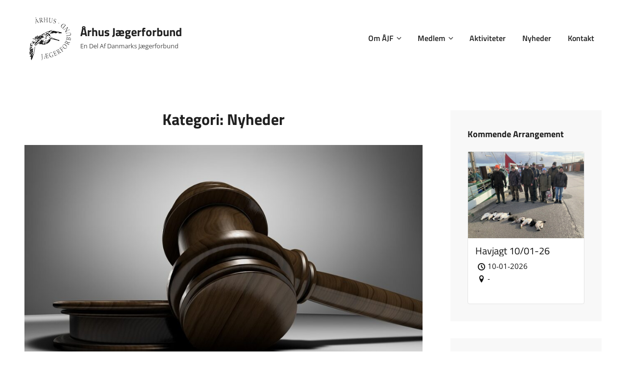

--- FILE ---
content_type: text/css
request_url: https://www.ajf.dk/wp-content/themes/wen-biz/style.css?ver=20220922-174733
body_size: 50264
content:
/*
Theme Name: WEN Biz
Theme URI: https://wenthemes.com/item/wordpress-themes/wen-biz/
Author: WEN Themes
Author URI: https://wenthemes.com/
Description: WEN Biz is a Free Multipurpose Corporate WordPress theme that comes with a responsive Corporate design and extensive functionalities. The theme is suitable for all kinds of business websites and multipurpose blogs. It is absolutely clean, minimal, and visually aesthetic to perfectly fit all kinds of professional corporate websites. The responsive design in WEN Biz makes your corporate site look stunning across all screen sizes. Sections like Featured Content, Featured Slider, Hero Content, Portfolio, Services, Testimonials, Footer Options, Layout Options, and more. All of the sections are highly customizable and fully responsive. You can build a unique business site with these sections. The Scroll up Option in this theme adds a default button on the bottom right to scroll to the top. This business WordPress theme gives you the ability to create robust, resourceful, and modern websites across any number of possible fields, industries, and businesses. Moreover, WEN Biz is translation-ready, and reaching your global audience is utterly easy. Official Support Forum: https://themepalace.com/support-forum/ Full Demo: https://wenthemes.com/theme-demos/?demo=wen-biz
Requires at least: 5.6
Tested up to: 6.0
Requires PHP: 5.6
Version: 1.1
License: GPLv3 or later
License URI: http://www.gnu.org/licenses/gpl-3.0.html
Tags: grid-layout, one-column, two-columns, right-sidebar, custom-background, custom-colors, custom-header, custom-menu, custom-logo, editor-style, featured-image-header, featured-images, flexible-header, footer-widgets, rtl-language-support, sticky-post, theme-options, threaded-comments, translation-ready, block-styles, wide-blocks, blog, photography, portfolio
Text Domain: wen-biz

This theme, like WordPress, is licensed under the GPL.
Use it to make something cool, have fun, and share what you've learned with others.
*/
/**
 * Table of Contents
 *
 * 1.0 - Normalize
 * 2.0 - Typography
 	* 2.1 - Font Awesome
 	* 2.2 - Font Family
 	* 2.3 - Font Size
 	* 2.4 - Heading
 * 3.0 - Core
 	* 3.1 - Elements
 	* 3.2 - Icons
 	* 3.3 - Lists
 	* 3.4 - Padding/Margin
 * 4.0 - Forms
 * 5.0 - Navigation
     *  5.1 - Next/Previous
     *  5.2 - Menus
     *  5.3 - Header
 * 6.0 - Modules
	 * 6.1 - Accessibility
	 * 6.2 - Alignments
	 * 6.3 - breadcrumbs
	 * 6.4 - captions
	 * 6.5 - clearings
	 * 6.6 - content
	 * 6.7 - media
	 * 6.8 - scroll-up
	 * 6.9 - sidebar
 * 7.0 - Site
 	* 7.1 - Primary
 	  * 7.1.1 - Comments
 	  * 7.1.2 - post and navigation
 	* 7.2 - Primary
 	  * 7.2.1 - Widgets

 	* 7.3 - Section
	 	* 7.3.1 - App section
	 	* 7.3.2 - Audio Player
	 	* 7.3.3 - Contact
	 	* 7.3.4 - Events
		* 7.3.5  - Feature Slider
		* 7.3.6  - Feature Content
		* 7.3.7  - Footer
	 	* 7.3.8  - Gallery
	 	* 7.3.9  - Hero Content
		* 7.3.10 - Logo Slider
		* 7.3.11 - Newsletter
		* 7.3.12 - Playlist
		* 7.3.13 - Portfolio
		* 7.3.14 - Promotional
		* 7.3.15 - Services
		* 7.3.16 - Sticky Playlist
		* 7.3.17 - Team
		* 7.3.18 - Testimonials
		* 7.3.19 - Woocommerce
		 *  7.3.19.1 - Clearing
		 *  7.3.19.2 - Layout
		 *  7.3.19.3 - Shop tables
		 *  7.3.19.4 - Products
		 *  7.3.19.5 - Infinite Scroll
		 *  7.3.19.6 - Onsale
		 *  7.3.19.7 - Price
		 *  7.3.19.8 - Buttons
		 *  7.3.19.9 - Single product
		 *  7.3.19.10 - Checkout
		 *  7.3.19.11 - My account
		 *  7.3.19.12 - General WooCommerce components
		 *      7.3.19.12.1 - Header cart
		 *      7.3.19.12.2 - Pagination
		 *      7.3.19.12.3 - Star rating
		 *      7.3.19.12.4 - Tabs
		 *      7.3.19.12.5 - Password strength meter
		 *      7.3.19.12.6 - Forms
		 *      7.3.19.12.7 - Notices
		 *      7.3.19.12.8 - WooCommerce widgets
		 *             7.3.19.12.8.1 - WooCommerce Price Filter
 * 8.0 - Media Queries
 *	  8.1 - >= 480px
 *    8.2 - >= 568px
 *    8.3 - >= 768px
 *    8.4 - >= 783px
 *    8.5 - >= 1024px
 *    8.6 - >= 1200px
 *	  8.7 - >= 1366px
 *    8.8 - >= 1440px
 *    8.9 - >= 1600px
 *    8.10 - >= 1920px
 * 9.0 - Transition
 * 10.0 - Colors
 */
/**
 * 1.0 - Normalize
 *
 * Normalizing styles have been helped along thanks to the fine work of
 * Nicolas Gallagher and Jonathan Neal http://necolas.github.io/normalize.css/
 */
html {
  font-family: sans-serif;
  line-height: 1.15;
  -ms-text-size-adjust: 100%;
  -webkit-text-size-adjust: 100%;
}

body {
  margin: 0;
}

article,
aside,
footer,
header,
nav,
section {
  display: block;
}

h1 {
  font-size: 2em;
  margin: 0.67em 0;
}

figcaption,
figure,
main {
  display: block;
}

figure {
  margin: 1em 0;
}

hr {
  -webkit-box-sizing: content-box;
  -moz-box-sizing: content-box;
  box-sizing: content-box;
  height: 0;
  overflow: visible;
}

pre {
  font-family: monospace, monospace;
  font-size: 1em;
}

a {
  background-color: transparent;
  -webkit-text-decoration-skip: objects;
}

a:active,
a:hover {
  outline-width: 0;
}

abbr[title] {
  border-bottom: 1px #767676 dotted;
  text-decoration: none;
}

b,
strong {
  font-weight: inherit;
}

b,
strong {
  font-weight: 700;
}

code,
kbd,
samp {
  font-family: monospace, monospace;
  font-size: 1em;
}

dfn {
  font-style: italic;
}

mark {
  background-color: #eee;
  color: #222;
}

small {
  font-size: 80%;
}

sub,
sup {
  font-size: 75%;
  line-height: 0;
  position: relative;
  vertical-align: baseline;
}

sub {
  bottom: -0.25em;
}

sup {
  top: -0.5em;
}

audio,
video {
  display: inline-block;
}

audio:not([controls]) {
  display: none;
  height: 0;
}

img {
  border-style: none;
}

svg:not(:root) {
  overflow: hidden;
}

button,
input,
optgroup,
select,
textarea {
  font-family: sans-serif;
  font-size: 100%;
  line-height: 1.56;
  margin: 0;
}

button,
input {
  overflow: visible;
}

button,
select {
  text-transform: none;
}

button,
html [type="button"],
[type="reset"],
[type="submit"] {
  cursor: pointer;
  -webkit-appearance: button;
}

button:-moz-focus-inner,
[type="button"]:-moz-focus-inner,
[type="reset"]:-moz-focus-inner,
[type="submit"]:-moz-focus-inner {
  border-style: none;
  padding: 0;
}

button:-moz-focusring,
[type="button"]:-moz-focusring,
[type="reset"]:-moz-focusring,
[type="submit"]:-moz-focusring {
  outline: 1px dotted;
}

fieldset {
  border: 1px solid #bbb;
  margin: 0 2px;
  padding: 0.35em 0.625em 0.75em;
}

legend {
  -webkit-box-sizing: border-box;
  -moz-box-sizing: border-box;
  box-sizing: border-box;
  color: inherit;
  display: table;
  max-width: 100%;
  padding: 0;
  white-space: normal;
}

progress {
  display: inline-block;
  vertical-align: baseline;
}

textarea {
  overflow: auto;
}

[type="checkbox"],
[type="radio"] {
  -webkit-box-sizing: border-box;
  -moz-box-sizing: border-box;
  box-sizing: border-box;
  padding: 0;
}

[type="number"]:-webkit-inner-spin-button,
[type="number"]:-webkit-outer-spin-button {
  height: auto;
}

[type="search"] {
  -webkit-appearance: textfield;
  outline-offset: -2px;
}

[type="search"]:-webkit-search-cancel-button,
[type="search"]:-webkit-search-decoration {
  -webkit-appearance: none;
}

:-webkit-file-upload-button {
  -webkit-appearance: button;
  font: inherit;
}

details,
menu {
  display: block;
}

summary {
  display: list-item;
}

canvas {
  display: inline-block;
}

template {
  display: none;
}

[hidden] {
  display: none;
}

/*--------------------------------------------------------------
## Colors
--------------------------------------------------------------*/
/*--------------------------------------------------------------
## Fonts
--------------------------------------------------------------*/
/*--------------------------------------------------------------
## Structure
--------------------------------------------------------------*/
/*--------------------------------------------------------------
## Transition
--------------------------------------------------------------*/
a,
.menu-toggle,
body .wp-playlist-item-artist,
.section:nth-child(2n)#featured-content-section
  .featured-content-wrapper
  .hentry-inner,
.section:nth-child(2n)#team-content-section .hentry-inner,
.team-content-wrapper .post-thumbnail .artist-social-profile,
.testimonial-content-section.product-review-section
  .hentry-inner
  .entry-content,
.testimonial-content-section.product-review-section
  .hentry-inner
  .entry-summary,
.woocommerce-loop-product__title,
span.price span.woocommerce-Price-amount {
  -webkit-transition: all 0.3s ease-in-out;
  -moz-transition: all 0.3s ease-in-out;
  -o-transition: all 0.3s ease-in-out;
  transition: all 0.3s ease-in-out;
}

.more-link,
button,
button[disabled]:hover,
button[disabled]:focus,
.button,
input[type="button"],
input[type="button"][disabled]:hover,
input[type="button"][disabled]:focus,
input[type="reset"],
input[type="reset"][disabled]:hover,
input[type="reset"][disabled]:focus,
input[type="submit"],
input[type="submit"][disabled]:hover,
input[type="submit"][disabled]:focus,
body .wp-playlist-item {
  -webkit-transition: background-color 0.2s ease-in-out;
  -moz-transition: background-color 0.2s ease-in-out;
  -o-transition: background-color 0.2s ease-in-out;
  transition: background-color 0.2s ease-in-out;
}

.custom-header-media .wp-custom-header-video-button {
  -webkit-transition: 0.2s background-color ease-in-out, 0.2s color ease-in-out;
  -moz-transition: 0.2s background-color ease-in-out,
    0.2s border-color ease-in-out, 0.2s color ease-in-out;
  -o-transition: 0.2s background-color ease-in-out, 0.2s color ease-in-out;
  transition: 0.2s background-color ease-in-out, 0.2s color ease-in-out;
}

.wen-biz-logo-slider-content-wrapper.owl-carousel .owl-item img {
  -webkit-transition: 0.2s opacity ease-in-out;
  -o-transition: 0.2s opacity ease-in-out;
  -moz-transition: 0.2s opacity ease-in-out;
  transition: 0.2s opacity ease-in-out;
}

input[type="date"],
input[type="time"],
input[type="datetime-local"],
input[type="week"],
input[type="month"],
input[type="text"],
input[type="email"],
input[type="url"],
input[type="password"],
input[type="search"],
input[type="tel"],
input[type="number"],
textarea,
form div.fes-form .fes-el .fes-fields input[type="text"],
form div.fes-form .fes-el .fes-fields input[type="password"],
form div.fes-form .fes-el .fes-fields input[type="email"],
form div.fes-form .fes-el .fes-fields input[type="url"],
form div.fes-form .fes-el .fes-fields input[type="number"],
form div.fes-form .fes-el .fes-fields textarea {
  transition: 0.2s background-color ease-in-out, 0.2s border-color ease-in-out;
}

body.infinite-scroll.infinity-end
  .archive-posts-wrapper
  .section-content-wrapper {
  -webkit-transition: 0.2s padding ease-in-out;
  -o-transition: 0.2s padding ease-in-out;
  -moz-transition: 0.2s padding ease-in-out;
  transition: 0.2s padding ease-in-out;
}

.service-content-wrapper .post-thumbnail a img {
  -webkit-transition: 0.2s transform ease-in-out;
  -o-transition: 0.2s transform ease-in-out;
  -moz-transition: 0.2s transform ease-in-out;
  transition: 0.2s transform ease-in-out;
}

/**
 * 2.0 - Typography
 */
/*--------------------------------------------------------------
## Font Family
--------------------------------------------------------------*/
/**
 * 2.2 - Font-Family
 */
body,
input,
select,
textarea,
.contact-details .section-description {
  font-family: "Open Sans", sans-serif;
}

.site-title {
  font-family: "Titillium Web", sans-serif;
}

.site-description {
  font-family: "Open Sans", sans-serif;
}

.entry-title,
.widget-title,
.widgettitle,
blockquote.wp-block-quote,
.wp-block-pullquote,
.widget-area li,
.custom-header-media .breadcrumb,
.custom-header-media .woocommerce-breadcrumb,
.promotion-content-wrapper .post-thumbnail-stats-wrapper .promotion-stats,
.featured-content-wrapper .more-link,
.inner-contact,
.wpcf7-form > p > label {
  font-family: "Titillium Web", sans-serif;
}

h1,
h2,
h3,
h4,
h5,
h6,
.section-title,
.section-tagline,
.section-description,
#feature-slider-section .entry-meta,
.custom-header .entry-title,
.feature-slider-section .entry-title,
.app-section .entry-title,
.gallery-section .entry-title,
.hero-section .entry-title,
.promotion-section .entry-title,
.gallery-section .entry-title,
.header-top-bar,
.main-navigation,
.custom-header-media .entry-meta,
.page .site-main .entry-footer .entry-meta,
.entry-meta,
.single .site-main .entry-footer .entry-meta,
.author-description .author-title,
.post-navigation .nav-subtitle,
.comments-title,
.comment-reply-title,
.hero-content-wrapper .entry-content .block-one-title,
.hero-content-wrapper .entry-content .block-two-title,
.contact-form-section .contact,
.team-contact-details li {
  font-family: "Titillium Web", sans-serif;
}

.author-link,
button,
.button,
.posts-navigation a,
input[type="submit"].submit,
.filter-button-group .button,
.woocommerce #respond input#submit,
.woocommerce a.button,
.woocommerce button.button,
.woocommerce input.button,
.comment-meta .author-name,
#content #infinite-handle span button,
.ui-tabs .ui-tabs-nav li a,
input[type="button"],
input[type="reset"],
input[type="submit"],
input[type="submit"].wpcf7-submit,
.wp-block-file .wp-block-file__button,
.wp-block-search .wp-block-search__button,
.wp-block-button .wp-block-button__link,
.single .site-main .entry-footer .entry-meta > span:not(.edit-link) a,
.post-navigation .nav-title,
.comment-reply-link,
.pagination .page-numbers,
.woocommerce .product-container .wc-forward,
.more-button .more-link {
  font-family: "Titillium Web", sans-serif;
}

/*--------------------------------------------------------------
## Font Size
--------------------------------------------------------------*/
/**
 * 2.3 - Font-size
 */
.wp-playlist-item-artist,
.author-link,
.site-description,
.post-navigation .meta-nav,
.woocommerce-review__published-date {
  font-size: 13px;
  font-size: 0.8125rem;
}

.posts-navigation,
#content #infinite-handle span button,
.comment-notes,
.comment-awaiting-moderation,
.logged-in-as,
.form-allowed-tags,
.comment-subscription-form,
.breadcrumb-area,
.woocommerce .woocommerce-breadcrumb,
.site-info {
  font-size: 14px;
  font-size: 0.875rem;
}

.search-submit,
.pagination,
.woocommerce-pagination,
aside.footer-widget-area .widge,
#site-generator .site-footer-menu .social-navigation a,
.more-button,
.team-content-wrapper .entry-meta,
.portfolio-content-wrapper .filter-button-group button,
.portfolio-content-wrapper .entry-title,
.testimonial-content-section .entry-header .entry-meta,
.before-text,
.after-text,
input[type="text"],
input[type="email"],
input[type="url"],
input[type="password"],
input[type="search"],
input[type="number"],
input[type="tel"],
input[type="range"],
input[type="date"],
input[type="month"],
input[type="week"],
input[type="time"],
input[type="datetime"],
input[type="datetime-local"],
input[type="color"],
#footer-newsletter .tnp-widget input[type="text"],
#footer-newsletter .tnp-widget input[type="email"],
#footer-newsletter .tnp-widget input[type="submit"],
#footer-newsletter .tnp-widget select,
textarea,
.section-tagline,
.section-description,
#feature-slider-section .entry-meta a,
#featured-content-section .entry-meta,
.main-navigation a,
.social-navigation a,
.social-links-menu a,
.menu-label,
.menu-toggle,
.menu-toggle-close,
.dropdown-toggle,
.search-toggle:before,
.search-submit:before,
.site-header-cart .cart-contents,
.cart-contents:before,
.page .site-main .entry-footer .entry-meta,
.single .site-main .entry-footer .entry-meta,
.post-navigation .nav-subtitle,
.header-top-bar,
.entry-meta,
#colophon,
.widget .widget-title,
.widget .wp-block-group h2,
.widget.widget_block h2 {
  font-size: 16px;
  font-size: 1rem;
}

body,
.author-name .url,
#tabs .ui-tabs-panel h2,
.woocommerce-loop-category__title,
#popular,
.post-navigation .nav-title,
#testimonial-content-section .entry-title,
.testimonial-content-section.style-one .entry-meta,
.comment-meta .author-name,
label,
.widget .hentry .entry-title {
  font-size: 18px;
  font-size: 1.125rem;
}

body,
.author-name .url {
  font-weight: normal;
  font-stretch: normal;
  font-style: normal;
  line-height: 1.75;
  letter-spacing: normal;
}

.post-navigation .nav-title {
  line-height: 1.25;
}

#tabs .ui-tabs-panel h2,
.woocommerce-loop-category__title,
#popular,
.comment-meta .author-name,
#colophon {
  line-height: 1.56;
}

#testimonial-content-section.style-one .entry-title {
  line-height: 1.75;
}

.entry-title {
  font-weight: 700;
  font-stretch: normal;
  font-style: normal;
  line-height: 1.46;
  letter-spacing: normal;
  text-transform: capitalize;
}

.entry-title,
.pricing-section .entry-title,
ul.products li.product .woocommerce-loop-product__title {
  font-size: 22px;
  font-size: 1.375rem;
}

.site-title,
#wen-biz-logo-slider-section .owl-prev:before,
#wen-biz-logo-slider-section .owl-next:before {
  font-size: 24px;
  font-size: 1.5rem;
}

.comments-title,
.comment-reply-title {
  font-size: 28px;
  font-size: 1.75rem;
}

.page-title,
.single .site-main .entry-header .entry-title,
.page .site-main .entry-header .entry-title,
#footer-instagram .widget-title,
.custom-header-content .section-title,
.feature-slider-section .owl-dot.active:before {
  font-size: 32px;
  font-size: 2rem;
}

.home .header-media .entry-title,
.feature-slider-section .entry-title {
  font-size: 36px;
  font-size: 2.25rem;
  transition: 0.3s;
}

.drop-cap:first-letter {
  float: left;
  font-size: 100px;
  font-size: 6.25rem;
}

big {
  font-size: 125%;
}

/*--------------------------------------------------------------
## Headings
--------------------------------------------------------------*/
/**
 * 2.4 - Heading
 */
h1,
h2,
h3,
h4,
h5,
h6 {
  clear: both;
  font-weight: 700;
  margin: 0;
  text-rendering: optimizeLegibility;
  font-stretch: normal;
  letter-spacing: normal;
  font-style: normal;
}

h1:first-child,
h2:first-child,
h3:first-child,
h4:first-child,
h5:first-child,
h6:first-child {
  margin-top: 0;
}

.section-title,
#footer-instagram .widget-title,
.custom-header-content .section-title,
.app-section .section-title,
.hero-section .entry-title,
.promotion-section .entry-title,
.gallery-section .entry-title,
.promotion-contact .entry-title {
  font-weight: 700;
  text-transform: capitalize;
  line-height: 1.25;
}

.color-scheme-ecommerce h1,
.color-scheme-ecommerce h2,
.color-scheme-ecommerce h3,
.color-scheme-ecommerce h4,
.color-scheme-ecommerce h5,
.color-scheme-ecommerce h6,
.color-scheme-ecommerce .section-title,
.color-scheme-ecommerce #footer-instagram .widget-title,
.color-scheme-ecommerce .custom-header-content .section-title,
.color-scheme-ecommerce .app-section .section-title,
.color-scheme-ecommerce .hero-section .entry-title,
.color-scheme-ecommerce .promotion-section .entry-title,
.color-scheme-ecommerce .gallery-section .entry-title,
.color-scheme-ecommerce .promotion-contact .entry-title {
  font-weight: 600;
}

h1 {
  line-height: 1.33;
}

h2 {
  line-height: 1.43;
}

h3 {
  line-height: 1.36;
}

h4 {
  line-height: 1.46;
}

h5 {
  line-height: 1.75;
}

h6 {
  line-height: 1.4;
}

p {
  margin: 0 0 1.75em 0;
}

dfn,
cite,
em,
i {
  font-style: italic;
}

address {
  font-style: italic;
  margin: 0 0 1.75em;
}

code,
kbd,
tt,
var,
samp {
  font-family: Inconsolata, monospace;
  font-size: 1em;
}

pre {
  font-family: Inconsolata, monospace;
  line-height: 1.5;
  margin: 0 0 1.75em;
  max-width: 100%;
  overflow: auto;
  padding: 1.75em;
  white-space: pre;
  white-space: pre-wrap;
  word-wrap: break-word;
}

code {
  padding: 0.125em 0.25em;
}

abbr,
acronym {
  border-bottom: 1px dotted;
  cursor: help;
}

mark,
ins {
  padding: 0.125em 0.25em;
  text-decoration: none;
}

big {
  font-size: 125%;
}

/**
 * 3.0 - Elements
 */
/*--------------------------------------------------------------
## elements
--------------------------------------------------------------*/
/**
 * 3.1 - Elements
 */
html {
  -webkit-box-sizing: border-box;
  -moz-box-sizing: border-box;
  box-sizing: border-box;
}

*,
*:before,
*:after {
  /* Inherit box-sizing to make it easier to change the property for components that leverage other behavior; see http://css-tricks.com/inheriting-box-sizing-probably-slightly-better-best-practice/ */
  -webkit-box-sizing: inherit;
  -moz-box-sizing: inherit;
  box-sizing: inherit;
}

hr {
  border: 0;
  height: 1px;
  margin: 0 0 1.75em;
}

ul,
ol,
.ew-author ul,
.ew-archive ul,
.ew-categories ul {
  margin: 0 0 1.4em 1.05em;
  padding: 0;
}

ul {
  list-style: disc;
}

ol {
  list-style: decimal;
}

li > ul,
li > ol {
  margin-bottom: 0;
}

dl {
  margin: 0 0 1.75em;
}

dt {
  font-weight: 700;
}

dd {
  margin: 0 1.5em 1.75em;
}

img {
  height: auto;
  /* Make sure images are scaled correctly. */
  max-width: 100%;
  /* Adhere to container width. */
  vertical-align: middle;
}

del {
  opacity: 0.8;
}

table {
  border: 1px solid;
  border-collapse: collapse;
  border-spacing: 0;
  margin: 0 0 1.05em;
  table-layout: fixed;
  /* Prevents HTML tables from becoming too wide */
  width: 100%;
}

th,
td {
  border-right: 1px solid;
  font-weight: normal;
  text-align: left;
}

thead th {
  border-bottom: 1px solid;
}

tbody th {
  font-weight: 400;
}

caption,
th,
td,
table.shop_table_responsive tr td {
  padding: 0.7em 1.4em;
}

.displaynone {
  display: none;
}

.displayblock {
  display: block;
}

.cover-link {
  display: block;
  height: 100%;
}

.drop-cap:first-letter {
  float: left;
  font-size: 92px;
  font-size: 5.75rem;
  font-weight: 700;
  line-height: 0.6;
  margin: 14px 16px 4px -3px;
}

.event-list-description,
.events-content-wrapper .entry-summary,
#team-dots {
  display: -webkit-box;
  display: -ms-flexbox;
  display: flex;
}

#gallery-section .gallery-item .gallery-icon a:before,
#gallery-section .tiled-gallery .tiled-gallery-item a:before,
.more-link,
#service-section .post-thumbnail img,
.button,
input[type="button"],
input[type="reset"],
input[type="submit"],
#team-dots li,
.owl-carousel .owl-dots button.owl-dot,
#wen-biz-logo-slider-section .owl-prev:before,
#wen-biz-logo-slider-section .owl-next:before,
#promotion-section .button.play-button:before,
.entry-content button,
.entry-summary button,
#scrollup,
nav.navigation.posts-navigation .nav-links a,
#site-header-top-menu,
#infinite-handle span button,
#infinite-handle span button:hover,
#infinite-handle span button:focus {
  -moz-transition: 0.3s ease-in-out;
  -o-transition: 0.3s ease-in-out;
  -webkit-transition: 0.3s ease-in-out;
  transition: 0.3s ease-in-out;
}

#sticky-playlist-section .wrapper {
  padding-left: 30px;
  padding-right: 30px;
}

/*--------------------------------------------------------------
## icons
--------------------------------------------------------------*/
/**
 * 3.2 - icons
 */
.icon {
  display: inline-block;
  fill: currentColor;
  height: 1em;
  position: relative;
  /* Align more nicely with capital letters */
  top: -0.1em;
  vertical-align: middle;
  width: 1em;
}

/**
 * 3.1 - SVGs Fallbacks
 */
.svg-fallback {
  display: none;
}

.no-svg .svg-fallback {
  display: inline-block;
}

.no-svg .dropdown-toggle {
  padding: 0;
  right: 0;
  text-align: center;
  width: 48px;
  height: 52px;
}

.no-svg .dropdown-toggle .svg-fallback.icon-angle-down {
  font-size: 20px;
  font-size: 1.25rem;
  font-weight: 400;
  line-height: 1;
  -webkit-transform: rotate(180deg);
  /* Chrome, Safari, Opera */
  -ms-transform: rotate(180deg);
  /* IE 9 */
  transform: rotate(180deg);
}

.no-svg .dropdown-toggle.toggled-on .svg-fallback.icon-angle-down {
  -webkit-transform: rotate(0);
  /* Chrome, Safari, Opera */
  -ms-transform: rotate(0);
  /* IE 9 */
  transform: rotate(0);
}

.no-svg .dropdown-toggle .svg-fallback.icon-angle-down:before {
  content: "\005E";
}

.no-svg .social-navigation li a .screen-reader-text,
.no-svg .search-submit .screen-reader-text {
  clip: auto;
  font-size: 16px;
  font-size: 1rem;
  font-weight: 400;
  height: auto;
  position: relative !important;
  /* overrides previous !important styles */
  width: auto;
}

.flashy-overlay .flashy-close {
  top: 44px;
}

/*--------------------------------------------------------------
## lists
--------------------------------------------------------------*/
/**
 * 3.3 - lists
 */
ul,
ol {
  padding: 0;
}

/*ol ol,
ul ul{
	margin: 35px;
}*/
ul li > ul,
ol li > ol,
ul li > ol,
ol li > ul {
  margin-top: 0;
  margin-bottom: 0;
}

/*--------------------------------------------------------------
## padding-margin
--------------------------------------------------------------*/
/**
 * 3.4 - Padding/Margin
 */
.singular-content-wrap .entry-content,
.singular-content-wrap .entry-summary {
  margin-top: 0;
}

#header-content .wrapper {
  padding: 20px 30px;
}

body #playlist-section .wp-playlist {
  margin-bottom: 21px;
  margin-top: 21px;
}

.playlist-content-wrapper .wp-playlist .wp-playlist-current-item {
  padding: 10px;
}

.custom-header-content,
#feature-slider-section .entry-container {
  padding: 80px 30px;
}

body:not(.home) .custom-header-content {
  padding: 80px 50px;
  transition: padding 0.3s;
}

.site-content .wrapper > .sidebar {
  margin-top: 14px;
}

.author-info {
  padding: 35px;
}

.footer-widget-area {
  padding: 27px 0;
}

.section-content-wrapper {
  padding: 0 15px;
}

.site-footer .wrapper,
.widget-column,
.site-footer-menu,
.site-info {
  padding: 15px;
}

.widget-column.above-footer {
  padding-top: 42px;
}

.single .site-main .entry-header,
.page .site-main .entry-header,
.archive .page-header,
.error404 .page-header,
.search .page-header,
.woocommerce-products-header {
  margin-bottom: 28px;
  text-align: center;
}

.comment-notes,
.comment-awaiting-moderation,
.logged-in-as,
.form-allowed-tags {
  margin: 0 0 35px;
}

.author-avatar,
.comments-title,
.comment-reply-title {
  margin: 0 0 21px;
}

.content-area .section-heading-wrapper {
  padding-top: 0;
}

.widget li > ul,
.widget li > ol {
  clear: both;
  margin-top: 7px;
  margin-left: 14px;
}

.wen-biz-logo-slider-section .section-content-wrapper .post-thumbnail {
  margin-bottom: 0;
}

.wen-biz-logo-slider-section .section-content-wrapper .entry-container {
  margin-bottom: 0;
  margin-top: 30px;
}

.wen-biz-logo-slider-section .section-content-wrapper .entry-summary {
  margin-bottom: 0;
  margin-top: 14px;
}

.entry-header .entry-title + .entry-meta {
  margin-top: 14px;
}

.entry-header .entry-meta svg.icon {
  margin-right: 7px;
}

.custom-header-content .site-header-text,
.section-content-wrapper .entry-summary,
.section-content-wrapper .entry-content,
.contact-content-wrapper .section-description {
  margin-top: 14px;
  width: 100%;
}

.woocommerce-posts-wrapper {
  max-width: 1500px;
  margin: 0 auto;
}

/* New */
.singular-content-wrap > :last-child,
.site-header-text > :last-child,
.section-tagline > :last-child,
.widget-column > :last-child,
.widget-area .widget .hentry:last-child,
.widget-area .widget .hentry .entry-meta,
.widget > :last-child,
.widget li:last-child,
.widget embed:last-child,
.widget iframe:last-child,
.widget object:last-child,
.widget video:last-child,
.entry-content > :last-child,
.entry-summary > :last-child,
.page-content > :last-child,
.comment-content > :last-child,
.textwidget > :last-child,
.widget_nav_menu ul,
#colophon .widget li:last-child,
.custom-header-content-wrapper > :last-child,
.custom-header-content > :last-child,
.section-description > :last-child,
.footer-widget-area .widget_categories ul,
.footer-widget-area .widget_block ul {
  margin-bottom: 0;
}

.widget-area .ewfeaturedpostpageimage .featured-image {
  margin-top: 0;
}

.custom-logo {
  margin: 0 auto;
}

.has-header-video .custom-header-content {
  padding-bottom: 178px;
}

.entry-title {
  margin: 0;
}

.widget-area .entry-meta {
  margin-top: 0;
}

.widget-area .entry-header .entry-title + .entry-meta {
  margin-top: 4px;
}

#testimonial-content-section.has-post-thumbnail .entry-container {
  padding: 84px 30px 42px;
}

.post-navigation div + div,
.posts-navigation div + div {
  margin-top: 21px;
}

.wp-caption .wp-caption-text {
  padding: 0.9333333333333333em;
}

.author-link,
button,
.button,
input[type="button"],
input[type="reset"],
input[type="submit"],
.posts-navigation a,
#content #infinite-handle span button,
.catch-instagram-feed-gallery-widget-wrapper .button,
.header-media .more-link,
#feature-slider-section .more-link,
#hero-section .more-button .more-link,
#promotion-content-section .more-button .more-link,
.promotion-section .more-link,
#stats-section .view-more .more-link,
#app-section .entry-summary .more-link,
.woocommerce .product-container .wc-forward,
.more-button .more-link,
#footer-newsletter .tnp-widget .tnp-field-button input[type="submit"] {
  padding: 14px 28px;
}

.site-header-menu > .action-buttons > .button,
.menu-inside-wrapper .action-buttons > .button {
  padding: 14px 21px;
}

.action-buttons .button.is-ghost-button,
.custom-header-media .more-button .more-link.is-ghost-button {
  padding: 13px 28px;
}

input[type="date"],
input[type="time"],
input[type="datetime-local"],
input[type="week"],
input[type="month"],
input[type="text"],
input[type="email"],
input[type="url"],
input[type="password"],
input[type="search"],
input[type="tel"],
input[type="number"],
#footer-newsletter .tnp-widget input[type="email"],
textarea,
form div.fes-form .fes-el .fes-fields input[type="text"],
form div.fes-form .fes-el .fes-fields input[type="password"],
form div.fes-form .fes-el .fes-fields input[type="email"],
form div.fes-form .fes-el .fes-fields input[type="url"],
form div.fes-form .fes-el .fes-fields input[type="number"],
form div.fes-form .fes-el .fes-fields textarea {
  padding: 21px;
}

.widget-column.above-footer {
  padding-bottom: 0;
}

.sidebar .ewnewsletter .widget-inner-wrap {
  padding: 0;
}

.archive-posts-wrapper .section-content-wrapper .entry-content p {
  margin: 0;
}

.section-tagline p {
  margin-bottom: 0;
}

.playlist-content-wrapper .entry-title {
  margin-bottom: 15px;
}

.archive-posts-wrapper .section-content-wrapper {
  padding: 0;
}

.single .site-content #primary,
.page .site-content #primary,
.two-columns-layout .site-content #secondary,
.error404 .site-content #primary {
  padding-left: 15px;
  padding-right: 15px;
}

.single .site-content .content-area .hentry,
.page .site-content .content-area .hentry {
  padding: 0;
}

/*--------------------------------------------------------------
## fields
--------------------------------------------------------------*/
/**
 * 4.0 - Forms
 */
input {
  line-height: normal;
}

.author-link,
button,
button[disabled]:hover,
button[disabled]:focus,
.button,
.entry-summary button,
input[type="button"],
input[type="button"][disabled]:hover,
input[type="button"][disabled]:focus,
input[type="reset"],
input[type="reset"][disabled]:hover,
input[type="reset"][disabled]:focus,
input[type="submit"],
input[type="submit"][disabled]:hover,
input[type="submit"][disabled]:focus,
#stats-section .view-more .more-link,
.posts-navigation a,
#content #infinite-handle span button,
#hero-section .more-button .more-link,
#promotion-content-section .more-button .more-link,
.pagination .page-numbers.prev,
.pagination .page-numbers.next,
.promotion-section .more-link,
.woocommerce .product-container .button,
.woocommerce .product-container .wc-forward,
.header-media .more-link,
#feature-slider-section .more-link,
.more-button .more-link,
#service-section .more-button .more-link,
#footer-newsletter .tnp-widget input[type="submit"],
.testimonial-content-section.product-review-section
  .hentry-inner
  .entry-content
  .product-link,
.testimonial-content-section.product-review-section
  .hentry-inner
  .entry-summary
  .product-link {
  font-size: 16px;
  font-size: 1rem;
  border: none;
  border-radius: 8px;
  -webkit-border-radius: 8px;
  -moz-border-radius: 8px;
  -o-border-radius: 8px;
  display: inline-block;
  font-weight: 700;
  text-align: center;
  line-height: 1.556;
  text-transform: capitalize;
}

.color-scheme-ecommerce .author-link,
.color-scheme-ecommerce button,
.color-scheme-ecommerce button[disabled]:hover,
.color-scheme-ecommerce button[disabled]:focus,
.color-scheme-ecommerce .button,
.color-scheme-ecommerce .entry-summary button,
.color-scheme-ecommerce input[type="button"],
.color-scheme-ecommerce input[type="button"][disabled]:hover,
.color-scheme-ecommerce input[type="button"][disabled]:focus,
.color-scheme-ecommerce input[type="reset"],
.color-scheme-ecommerce input[type="reset"][disabled]:hover,
.color-scheme-ecommerce input[type="reset"][disabled]:focus,
.color-scheme-ecommerce input[type="submit"],
.color-scheme-ecommerce input[type="submit"][disabled]:hover,
.color-scheme-ecommerce input[type="submit"][disabled]:focus,
.color-scheme-ecommerce #stats-section .view-more .more-link,
.color-scheme-ecommerce .posts-navigation a,
.color-scheme-ecommerce #content #infinite-handle span button,
.color-scheme-ecommerce #hero-section .more-button .more-link,
.color-scheme-ecommerce #promotion-content-section .more-button .more-link,
.color-scheme-ecommerce .pagination .page-numbers.prev,
.color-scheme-ecommerce .pagination .page-numbers.next,
.color-scheme-ecommerce .promotion-section .more-link,
.color-scheme-ecommerce .woocommerce .product-container .button,
.color-scheme-ecommerce .woocommerce .product-container .wc-forward,
.color-scheme-ecommerce .header-media .more-link,
.color-scheme-ecommerce #feature-slider-section .more-link,
.color-scheme-ecommerce .more-button .more-link,
.color-scheme-ecommerce #service-section .more-button .more-link,
.color-scheme-ecommerce #footer-newsletter .tnp-widget input[type="submit"],
.color-scheme-ecommerce
  .testimonial-content-section.product-review-section
  .hentry-inner
  .entry-content
  .product-link,
.color-scheme-ecommerce
  .testimonial-content-section.product-review-section
  .hentry-inner
  .entry-summary
  .product-link {
  font-weight: 600;
}

input[type="text"],
input[type="email"],
input[type="url"],
input[type="password"],
input[type="search"],
input[type="number"],
input[type="tel"],
input[type="range"],
input[type="date"],
input[type="month"],
input[type="week"],
input[type="time"],
input[type="datetime"],
input[type="datetime-local"],
input[type="color"],
textarea,
form div.fes-form .fes-el .fes-fields input[type="text"],
form div.fes-form .fes-el .fes-fields input[type="password"],
form div.fes-form .fes-el .fes-fields input[type="email"],
form div.fes-form .fes-el .fes-fields input[type="url"],
form div.fes-form .fes-el .fes-fields input[type="number"],
form div.fes-form .fes-el .fes-fields textarea,
#footer-newsletter .tnp-widget input[type="email"] {
  border: 1px solid;
  margin-top: 7px;
  max-width: -moz-available;
  max-width: -webkit-fill-available;
  width: 100%;
  border-radius: 2px;
  -webkit-border-radius: 2px;
  -moz-border-radius: 2px;
  -o-border-radius: 2px;
}

input[type="search"] {
  -webkit-appearance: textfield;
}

input[type="search"]:-webkit-search-cancel-button,
input[type="search"]:-webkit-search-decoration {
  -webkit-appearance: none;
}

input[type="radio"],
input[type="checkbox"] {
  margin-right: 0.5em;
}

input[type="date"]:focus,
input[type="time"]:focus,
input[type="datetime-local"]:focus,
input[type="week"]:focus,
input[type="month"]:focus,
input[type="text"]:focus,
input[type="email"]:focus,
input[type="url"]:focus,
input[type="password"]:focus,
input[type="search"]:focus,
input[type="tel"]:focus,
input[type="number"]:focus,
textarea:focus,
form div.fes-form .fes-el .fes-fields input[type="text"],
form div.fes-form .fes-el .fes-fields input[type="password"],
form div.fes-form .fes-el .fes-fields input[type="email"],
form div.fes-form .fes-el .fes-fields input[type="url"],
form div.fes-form .fes-el .fes-fields input[type="number"],
form div.fes-form .fes-el .fes-fields textarea {
  outline: 0;
}

.comment-form > p,
.wpcf7-form > p,
.wpcf7-form > .contact-wrap > span.wpcf7-form-control-wrap {
  margin-bottom: 14px;
}

.wpcf7-form > p:last-of-type {
  margin-bottom: 0;
  margin-top: 7px;
}

.post-password-form {
  margin-bottom: 1.75em;
}

.post-password-form label {
  display: block;
  font-size: 13px;
  font-size: 0.8125rem;
  font-weight: 700;
  letter-spacing: 0.076923077em;
  line-height: 1.6153846154;
  margin-bottom: 1.75em;
  text-transform: uppercase;
}

.post-password-form input[type="password"] {
  margin-top: 0.4375em;
}

.post-password-form > :last-child {
  margin-bottom: 0;
}

.search-form,
.woocommerce-product-search {
  clear: both;
  position: relative;
}

input[type="search"].search-field,
.widget input[type="email"].ew-newsletter-subbox,
#footer-newsletter .tnp-widget input[type="email"] {
  border-radius: 0;
  -webkit-appearance: none;
  margin: 0;
  padding: 12px 64px 12px 14px;
  width: 100%;
}

.widget .wp-block-search__input[type="search"] {
  padding: 12px 14px;
}

.widget .wp-block-search .wp-block-search__button {
  padding: 0.375em 0.89em;
}

.search-submit {
  background-image: none;
  background-color: transparent;
  border: none;
  border-radius: 0;
  overflow: hidden;
  padding: 0;
  position: absolute;
  top: 0;
  right: 0;
  bottom: 0;
  width: 49px;
}

.search-submit:hover,
.search-submit:focus {
  background-image: none;
  background-color: transparent;
}

select {
  border: none;
  -webkit-border-radius: 2px;
  border-radius: 2px;
  font-size: 16px;
  font-size: 1rem;
  padding: 12px 14px;
}

.sidebar select,
.site-footer select,
.menu-toggle.search-toggle {
  border-radius: 0;
}

.more-link i {
  margin-left: 10px;
}

.wpcf7-form > .contact-wrap > span.wpcf7-form-control-wrap {
  display: block;
}

body.navigation-fullscreen.menu-open
  #primary-search-wrapper
  input[type="search"].search-field {
  line-height: 1.7275;
}

body.navigation-fullscreen.menu-open
  #primary-search-wrapper
  .search-container
  button {
  width: 53px;
}

/**
 * 5.0 - Navigation
 */
/*--------------------------------------------------------------
## menus
--------------------------------------------------------------*/
/**
 * 5.1 - Main Menu
 */
a {
  text-decoration: none;
}

a:focus {
  outline: thin dotted;
  outline-offset: 2px;
}

a:hover,
a:active {
  outline: 0;
}

.main-navigation ul {
  list-style: none;
  margin: 0;
  padding-left: 0;
}

.main-navigation li {
  margin: 0;
  font-weight: 600;
  line-height: 1.33;
  position: relative;
  text-transform: capitalize;
}

.color-scheme-ecommerce .main-navigation li,
.color-scheme-photography .main-navigation li {
  font-weight: 400;
}

.site-header .social-navigation ul {
  padding: 7px 0;
}

.main-navigation .menu-item-has-children > a,
.main-navigation .page_item_has_children > a {
  padding-right: 49px;
}

.main-navigation a {
  display: block;
  text-decoration: none;
}

.search-container {
  padding: 21px;
}

.main-navigation a {
  padding: 7px 30px;
}

#primary-menu-wrapper .search-container {
  padding: 14px 30px;
}

#primary-menu-wrapper
  #site-header-cart-wrapper
  + .mobile-social-search
  .search-container,
#primary-menu-wrapper
  .main-navigation
  + .mobile-social-search
  .search-container {
  padding-top: 7px;
}

.main-navigation a:hover,
.main-navigation a:focus {
  padding-left: 35px;
}

.main-navigation ul ul {
  margin-left: 0.875em;
}

.main-navigation ul ul a {
  font-weight: 400;
  letter-spacing: 0;
  text-transform: capitalize;
}

.main-navigation .menu-item-has-children > a > .icon,
.main-navigation .page_item_has_children > a > .icon {
  display: none;
}

.main-navigation {
  padding: 7px 0;
}

.main-navigation ul.toggled-on {
  box-shadow: none;
  border-top: none;
}

.main-navigation ul li:hover > ul,
.main-navigation ul li.focus > ul {
  left: auto;
  right: 0;
}

.main-navigation ul ul li:hover > ul,
.main-navigation ul ul li.focus > ul {
  left: 100%;
}

#primary-search-wrapper,
#social-menu-wrapper {
  display: none;
}

.menu-inside-wrapper {
  padding: 0;
  position: absolute;
  right: -100%;
  top: 100%;
  width: 100%;
  max-width: 100%;
  visibility: hidden;
  z-index: 199;
  -webkit-transition: all 0.2s ease-in-out 0s;
  -moz-transition: all 0.2s ease-in-out 0s;
  -o-transition: all 0.2s ease-in-out 0s;
  transition: all 0.2s ease-in-out 0s;
}

.is-open .menu-inside-wrapper {
  right: 0;
  visibility: visible;
  box-shadow: 0 4px 2px -2px rgba(0, 0, 0, 0.1);
}

body.menu-open {
  overflow-y: scroll;
  width: 100%;
}

body.menu-open.navigation-fullscreen {
  overflow: hidden;
}

.menu-toggle {
  background-image: none;
  background-color: transparent;
  border: 0;
  display: block;
  margin: 0 auto;
  padding: 12px;
  text-align: right;
  font-weight: 700;
  font-stretch: normal;
  font-style: normal;
  line-height: 1;
  letter-spacing: normal;
}

#menu-toggle .icon {
  top: -1px;
}

#primary-menu-wrapper .menu-toggle-wrapper {
  margin-right: -14px;
}

.menu-toggle:hover,
.menu-toggle:focus,
.menu-toggle.selected {
  background-image: none;
  background-color: transparent;
}

.menu-toggle.selected .icon-bars,
.menu-toggle.selected .icon-search,
.menu-toggle .icon-close {
  display: none;
}

.menu-toggle.selected .icon-close {
  display: inline-block;
}

.menu-toggle-wrapper {
  padding: 0px;
}

/* Dropdown Toggle */
.dropdown-toggle {
  background-image: none;
  background-color: transparent;
  border: 0;
  -webkit-box-shadow: none;
  box-shadow: none;
  border-radius: 0;
  display: block;
  font-size: 18px;
  font-size: 1.125rem;
  right: 0;
  line-height: 1;
  margin: 0 auto;
  padding: 9px 16px;
  position: absolute;
  text-shadow: none;
  top: 0;
}

.site-footer-menu .dropdown-toggle,
.footer-menu .menu-item-has-children .icon {
  display: none;
}

.dropdown-toggle:hover,
.dropdown-toggle:focus,
.dropdown-toggle:focus {
  background: transparent;
}

.dropdown-toggle:focus {
  outline: thin dotted;
}

.main-navigation ul ul {
  display: none;
}

.main-navigation ul .toggled-on {
  display: block;
}

#primary-search-wrapper > .social-navigation {
  display: none;
  float: left;
}

.menu-label {
  display: inline-block;
  margin-left: 2px;
  text-transform: uppercase;
}

.dropdown-toggle .icon {
  -webkit-transition: all 0.3s ease-in-out;
  -moz-transition: all 0.3s ease-in-out;
  -o-transition: all 0.3s ease-in-out;
  transition: all 0.3s ease-in-out;
}

.dropdown-toggle.toggled-on .icon {
  -webkit-transform: rotate(180deg);
  -ms-transform: rotate(180deg);
  transform: rotate(180deg);
}

/* Footer Menu */
.site-navigation {
  text-align: center;
}

.site-navigation ul {
  list-style: none;
  margin: 0;
}

.site-navigation .footer-menu > li {
  display: inline-block;
}

.site-navigation a {
  display: block;
  line-height: 1.615384615384615;
  font-size: 14px;
  font-size: 0.875rem;
  font-weight: normal;
  font-stretch: normal;
  font-style: normal;
  line-height: 1.5;
  letter-spacing: normal;
  padding: 7px 10px;
  text-decoration: none;
  text-transform: capitalize;
}

/**
 - Social Menu
 */
.mobile-social-search {
  clear: both;
}

.social-navigation,
.social-links-menu {
  font-size: 16px;
  font-size: 1rem;
  padding: 0;
}

.social-navigation ul,
.social-links-menu ul {
  list-style: none;
  margin: 0;
}

.social-navigation li,
.social-links-menu li {
  display: inline-block;
  margin: 0;
}

.social-navigation a,
.social-links-menu a {
  background-color: transparent;
  display: inline-block;
  line-height: 1;
  padding: 12px;
  text-align: center;
}

.site-footer-menu .wrapper > #social-footer-navigation {
  text-align: center;
}

.sidebar .social-navigation.ct-social-widget a,
.social-navigation.ct-social-widget a,
#team-content-section .social-navigation a {
  border: 1px solid;
  border-radius: 50%;
  height: 50px;
  line-height: 1;
  margin: 4px;
  padding: 16px;
  text-align: center;
  width: 50px;
  -moz-transition: 0.3s ease-in-out;
  -o-transition: 0.3s ease-in-out;
  -webkit-transition: 0.3s ease-in-out;
  transition: 0.3s ease-in-out;
}

#team-content-section .social-navigation a {
  width: 30px;
  height: 30px;
  padding: 7px;
}

.sidebar .widget.social-navigation a:hover,
.sidebar .widget.social-navigation a:focus,
.site-footer .widget.social-navigation a:hover,
.site-footer .widget.social-navigation a:focus,
#team-content-section .social-navigation a:hover,
#team-content-section .social-navigation a:focus {
  border-color: transparent;
}

.image-navigation,
.comment-navigation {
  border-top: 1px solid;
  border-bottom: 1px solid;
  font-size: 13px;
  font-size: 0.8125rem;
  line-height: 1.6153846154;
  margin: 0 7.6923% 2.1538461538em;
  padding: 1.0769230769em 0;
}

.comment-navigation {
  margin-right: 0;
  margin-left: 0;
}

.comments-title + .comment-navigation {
  border-bottom: 0;
  margin-bottom: 0;
}

.image-navigation .nav-previous:not(:empty),
.image-navigation .nav-next:not(:empty),
.comment-navigation .nav-previous:not(:empty),
.comment-navigation .nav-next:not(:empty) {
  display: inline-block;
}

.is-open .menu-inside-wrapper input[type="search"] {
  box-shadow: none;
}

.asc-settings {
  left: 0;
  top: 0;
  padding: 14px 9px;
}

.dashicons,
.dashicons-before:before {
  height: 100%;
}

.site-header-menu > .action-buttons {
  display: none;
}

.site-header-menu > .action-buttons > .button {
  margin-left: 14px;
  line-height: 1.31;
}

.action-buttons {
  display: -webkit-box;
  display: -ms-flexbox;
  display: flex;
  -webkit-box-align: center;
  -ms-flex-align: center;
  align-items: center;
}

.action-buttons .button.is-ghost-button,
.custom-header-media .more-button .more-link.is-ghost-button {
  background-color: transparent;
  border: 1px solid;
  box-sizing: border-box;
  -moz-box-sizing: border-box;
  -webkit-box-sizing: border-box;
}

.action-buttons .button.is-ghost-button:hover,
.action-buttons .button.is-ghost-button:focus,
.custom-header-media .more-button .more-link.is-ghost-button:hover,
.custom-header-media .more-button .more-link.is-ghost-button:focus {
  border-color: transparent;
}

.menu-inside-wrapper .action-buttons {
  padding: 7px 20px 20px 20px;
}

.menu-inside-wrapper .action-buttons > .button {
  margin: 7px;
  line-height: 1.31;
}

.navigation-fullscreen .menu-inside-wrapper {
  max-width: 100%;
  width: 100%;
  height: 100vh;
  top: 0;
  left: 0;
  right: 0;
  bottom: 0;
  position: fixed;
  display: -webkit-box;
  display: -ms-flexbox;
  display: flex;
  -webkit-box-pack: center;
  -ms-flex-pack: center;
  justify-content: center;
  -webkit-box-align: center;
  -ms-flex-align: center;
  align-items: center;
  -ms-flex-wrap: wrap;
  flex-wrap: wrap;
  overflow-y: auto;
  text-align: center;
  z-index: 1000;
  padding-top: 100px;
}
.navigation-fullscreen .menu-inside-wrapper .main-navigation li {
  text-transform: uppercase;
}
.navigation-fullscreen .is-open .menu-inside-wrapper #close-button {
  display: block;
}
.navigation-fullscreen #close-button {
  display: none;
}
.navigation-fullscreen #primary-menu-wrapper.is-open #close-button,
.navigation-fullscreen #primary-search-wrapper.is-open #close-button {
  position: absolute;
  right: 30px;
  top: 30px;
  z-index: 1001;
  border-radius: 50%;
  width: 60px;
  height: 60px;
  text-align: center;
  -webkit-box-shadow: 1px 5px 30px 5px rgba(0, 0, 0, 0.2);
  -ms-box-shadow: 1px 5px 30px 5px rgba(0, 0, 0, 0.2);
  box-shadow: 1px 5px 30px 5px rgba(0, 0, 0, 0.2);
}
.navigation-fullscreen #primary-menu-wrapper.is-open #close-button:hover,
.navigation-fullscreen #primary-menu-wrapper.is-open #close-button:focus,
.navigation-fullscreen #primary-search-wrapper.is-open #close-button:hover,
.navigation-fullscreen #primary-search-wrapper.is-open #close-button:focus {
  box-shadow: none;
}
.navigation-fullscreen #primary-menu-wrapper.is-open #close-button .menu-label,
.navigation-fullscreen
  #primary-search-wrapper.is-open
  #close-button
  .menu-label {
  display: none;
}
.navigation-fullscreen .main-navigation {
  max-height: 45vh;
  overflow-y: auto;
  overflow-x: hidden;
}
.navigation-fullscreen .main-navigation a {
  font-size: 20px;
  font-size: 1.25rem;
  -webkit-transition: none;
  -moz-transition: none;
  -o-transition: none;
  transition: none;
}
.navigation-fullscreen .main-navigation .sub-menu a,
.navigation-fullscreen .main-navigation .children a {
  font-size: 18px;
  font-size: 1.125rem;
}
.navigation-fullscreen .main-navigation .sub-meu .sub-menu a,
.navigation-fullscreen .main-navigation .children .children a {
  font-size: 15px;
  font-size: 0.9375rem;
}
.navigation-fullscreen .main-navigation ul ul {
  margin-left: 0;
}
.navigation-fullscreen .main-navigation .dropdown-toggle {
  font-size: 18px;
  font-size: 1.125rem;
  padding: 10px 16px;
}
.navigation-fullscreen .menu-toggle,
.navigation-fullscreen a.button,
.navigation-fullscreen a.cart-contents,
.navigation-fullscreen .dropdown-toggle .icon {
  -webkit-transition: none;
  -moz-transition: none;
  -o-transition: none;
  transition: none;
}

.navigation-default #primary-menu-wrapper.is-open #close-button,
.navigation-default #primary-search-wrapper.is-open #close-button,
.navigation-classic #primary-menu-wrapper.is-open #close-button,
.navigation-classic #primary-search-wrapper.is-open #close-button,
.navigation-fullscreen .menu-label,
.navigation-fullscreen #primary-search-wrapper {
  display: none;
}

.absolute-header .menu-toggle {
  opacity: 0.5;
}
.absolute-header .menu-toggle:hover,
.absolute-header .menu-toggle:focus {
  opacity: 1;
}

/*--------------------------------------------------------------
## next-previous
--------------------------------------------------------------*/
/**
 * 5.2 - Post Navigation
 */
.post-navigation {
  border-bottom: 1px dashed;
  clear: both;
  padding-bottom: 28px;
}

.post-navigation a {
  display: block;
  text-decoration: none;
}

.post-navigation .meta-nav {
  display: block;
  letter-spacing: 0.083em;
  margin-bottom: 0.583em;
  text-transform: uppercase;
}

.posts-navigation .nav-links,
.post-navigation .nav-links {
  display: -webkit-box;
  display: -webkit-flex;
  display: -ms-flexbox;
  display: flex;
  -webkit-box-orient: vertical;
  -webkit-box-direction: normal;
  -ms-flex-direction: column;
  flex-direction: column;
}

.posts-navigation .nav-links div:nth-child(1):nth-last-child(2),
.posts-navigation .nav-links div:nth-child(2):nth-last-child(1),
.post-navigation .nav-links div:nth-child(1):nth-last-child(2),
.post-navigation .nav-links div:nth-child(2):nth-last-child(1) {
  width: 100%;
}

.post-navigation .nav-previous,
.posts-navigation .nav-previous,
.post-navigation .nav-next,
.posts-navigation .nav-next {
  text-align: center;
}

.post-navigation .post-title {
  font-weight: 700;
  display: block;
  text-rendering: optimizeLegibility;
}

.image-navigation,
.comment-navigation {
  border-top: 1px solid;
  border-bottom: 1px solid;
  font-size: 13px;
  font-size: 0.8125rem;
  line-height: 1.6153846154;
  margin: 0 7.6923% 2.1538461538em;
  padding: 1.0769230769em 0;
}

.comment-navigation {
  margin-right: 0;
  margin-left: 0;
}

.comments-title + .comment-navigation {
  border-bottom: 0;
  margin-bottom: 0;
}

.image-navigation .nav-previous:not(:empty),
.image-navigation .nav-next:not(:empty),
.comment-navigation .nav-previous:not(:empty),
.comment-navigation .nav-next:not(:empty) {
  display: inline-block;
}

.image-navigation .nav-previous:not(:empty) + .nav-next:not(:empty):before,
.comment-navigation .nav-previous:not(:empty) + .nav-next:not(:empty):before {
  content: "\002f";
  display: inline-block;
  opacity: 0.7;
  padding: 0 0.538461538em;
}

.posts-navigation,
.pagination,
#content #infinite-handle {
  clear: both;
  text-align: center;
}

.pagination .page-numbers.prev,
.pagination .page-numbers.next {
  padding: 14px 0;
  width: 100%;
}

.pagination .page-numbers.prev:hover,
.pagination .page-numbers.prev:focus,
.pagination .page-numbers.next:hover,
.pagination .page-numbers.next:focus {
  text-decoration: none;
}

#content #infinite-handle span.ctis-load-more {
  line-height: normal;
}

.infinite-loader #ctis-loading img {
  width: 35px;
}

.pagination .page-numbers.current {
  -webkit-border-radius: 5px;
  border-radius: 5px;
}

.posts-navigation,
.pagination {
  margin: 0 0 28px 0;
  padding: 0 15px;
}

#content #infinite-handle,
#content .infinite-loader {
  clear: both;
  margin: 0 auto;
  padding: 0;
  position: absolute;
  text-align: center;
  width: 100%;
  z-index: 2;
  bottom: -53px;
}

body.infinite-scroll .archive-posts-wrapper .section-content-wrapper {
  padding-bottom: 72px;
}

body.infinite-scroll.infinity-end
  .archive-posts-wrapper
  .section-content-wrapper {
  padding-bottom: 0;
}

body.infinite-scroll .navigation.posts-navigation {
  margin: 0;
}

.infinite-loader #ctis-loading img {
  width: 35px;
}

.infinite-loader {
  clear: both;
}

.pagination .page-numbers {
  display: inline-block;
  margin: 7px 0;
  padding: 8px 16px;
  line-height: 1.56;
}

.post-navigation a {
  display: block;
  text-decoration: none;
}

.post-navigation span {
  display: block;
}

.post-navigation .nav-subtitle {
  letter-spacing: 0.1em;
  margin-bottom: 7px;
  text-transform: uppercase;
  line-height: 1.31;
}

.post-navigation .nav-title {
  display: block;
  font-weight: bold;
  text-rendering: optimizeLegibility;
  transition: 0.3s;
}

.post-navigation .nav-previous,
.post-navigation .nav-next {
  position: relative;
  vertical-align: top;
}

.post-navigation .nav-previous a img,
.post-navigation .nav-next a img {
  max-width: 110px;
}

.post-navigation .nav-previous > a > img + .screen-reader-text + .nav-subtitle,
.post-navigation .nav-next > a > img + .screen-reader-text + .nav-subtitle {
  margin-top: 14px;
}

.archive-posts-wrapper .section-content-wrapper {
  position: relative;
}

.wen-biz-logo-slider-section .owl-carousel .owl-nav button.owl-next,
.wen-biz-logo-slider-section .owl-carousel .owl-nav button.owl-prev,
.wen-biz-logo-slider-section .owl-carousel button.owl-dot {
  padding: 7px;
  margin: 4px;
}

/*--------------------------------------------------------------
## header
--------------------------------------------------------------*/
/**
 * 5.3 - Header
 */
/* Header Top Styles */
.header-top-bar .contact-details {
  margin: 0;
  list-style: none;
}
.header-top-bar .contact-details li {
  line-height: 1.5;
}

/* Header Top Styles */
.site-header {
  position: relative;
  transition: all 0.5s;
}

.site-header-main {
  transition: all 0.5s;
}

.site-header-main.scrollDown {
  position: fixed;
  left: 0;
  width: 100%;
  top: 0;
  z-index: 99;
  transition: all 0.5s;
}

.absolute-header .site-header {
  position: absolute;
  left: 0;
  right: 0;
  width: 100%;
  z-index: 99;
  top: 0;
}

.admin-bar .site-header-main.scrollDown {
  top: 0;
}

.site-heade-main.scrollUp {
  transform: translateY(-200px);
  transition: all 0.5s;
}

.site-header-main.scrollDown {
  box-shadow: 1px 1px 1px rgba(0, 0, 0, 0.2);
  transition: all 0.5s;
}

.site-header-main .wrapper {
  -webkit-align-items: center;
  -ms-flex-align: center;
  align-items: center;
  display: -webkit-flex;
  display: -ms-flexbox;
  display: flex;
  -webkit-flex-wrap: wrap;
  -ms-flex-wrap: wrap;
  flex-wrap: wrap;
  padding: 21px 30px;
  position: relative;
}

.site-header-main.scrollDown .site-header-main .wrapper,
.site-header-main.scrollUp .site-header-main .wrapper {
  padding-bottom: 14px;
  padding-top: 14px;
}

.site-branding {
  /* Avoid overflowing wide custom logo in small screens in Firefox and IEs */
  margin: 0 auto 0 0;
  max-width: 100%;
  min-width: 0;
  text-align: left;
  width: auto;
  overflow: hidden;
}

.custom-logo {
  display: block;
  max-width: 250px;
}

.wp-custom-logo .custom-logo-link {
  display: block;
}

.wp-custom-logo .site-identity {
  display: none;
}

.site-header-menu {
  display: -webkit-box;
  display: -ms-flexbox;
  display: flex;
  -webkit-box-pack: end;
  -ms-flex-pack: end;
  justify-content: flex-end;
  -webkit-flex-wrap: wrap;
  -ms-flex-wrap: wrap;
  flex-wrap: wrap;
  -webkit-box-align: center;
  -ms-flex-align: center;
  align-items: center;
  width: auto;
}

.site-branding {
  display: -webkit-box;
  display: -ms-flexbox;
  display: flex;
  -webkit-box-align: center;
  -ms-flex-align: center;
  align-items: center;
}

.site-title {
  font-weight: 700;
  line-height: normal;
  font-stretch: normal;
  font-style: normal;
  line-height: 1.2;
  letter-spacing: normal;
  margin: 0;
}

.site-title a {
  text-decoration: none;
}

.site-description {
  font-weight: 400;
  letter-spacing: 0;
  line-height: 1.62;
  margin: 5px 0 0;
  opacity: 0.8;
  text-transform: capitalize;
}

.custom-header {
  clear: both;
  position: relative;
}

.home.absolute-header .custom-header,
.absolute-header .site-header + .feature-slider-section .hentry-inner {
  min-height: 100vh;
}

.custom-header .post-thumbnail {
  margin: 0;
}

.has-header-video .custom-header-media .wp-custom-header img {
  display: none;
}

.custom-header {
  display: -ms-flexbox;
  display: flex;
  -ms-flex-pack: center;
  justify-content: center;
  -ms-flex-align: center;
  align-items: center;
  position: relative;
  width: 100%;
  transition: padding-top 0.3s;
}

.custom-header-content {
  display: block;
  position: relative;
  width: 100%;
  height: 100%;
  min-height: 100%;
  z-index: 2;
  -webkit-align-items: center;
  -ms-flex-align: center;
  align-items: center;
  display: -webkit-flex;
  display: -ms-flexbox;
  display: flex;
  -webkit-flex-wrap: wrap;
  -ms-flex-wrap: wrap;
  flex-wrap: wrap;
}

.has-header-media:not(.home) .custom-header-content {
  position: relative;
  -webkit-transform: initial;
  -moz-transform: initial;
  -ms-transform: initial;
  -o-transform: initial;
  transform: initial;
}

.custom-header-content-wrapper,
#feature-slider-section .content-container {
  margin: 0 auto;
}

.custom-header-media,
#feature-slider-section .entry-container {
  max-width: 1500px;
  width: 100%;
  margin: 0 auto;
}

.custom-header-content-wrapper,
#feature-slider-section .content-container {
  max-width: 600px;
  width: 100%;
}

.header-sidebar-active .custom-header-content-wrapper {
  max-width: 760px;
}

#feature-slider-section.content-align-left .content-container,
.custom-header-content.content-align-left .custom-header-content-wrapper {
  margin: 0 auto 0 0;
}

#feature-slider-section.content-align-right .content-container,
.custom-header-content.content-align-right .custom-header-content-wrapper {
  margin: 0 0 0 auto;
}

#feature-slider-section.text-align-left .content-container,
.custom-header-content.text-align-left {
  text-align: left;
}

#feature-slider-section.text-align-right .content-container,
.custom-header-content.text-align-right {
  text-align: right;
}

.custom-header-content .site-header-logo {
  margin-bottom: 21px;
}

.section-tagline + .site-header-logo {
  margin-top: 21px;
}

.custom-header-content .site-header-text,
#feature-slider-section .entry-content,
#feature-slider-section .entry-summary {
  line-height: 1.59;
}

.custom-header-media .more-button {
  display: inline-block;
}

.custom-header-media .more-button {
  margin-right: 14px;
}

.custom-header-media .more-button:last-child {
  margin-right: 0;
}

body:not(.home) .custom-header-content .custom-header-content-wrapper {
  margin: 0 auto;
  text-align: center;
}

.has-header-media:not(.home) .custom-header-media {
  position: relative;
}

.header-media-text-disabled .custom-header-media .wp-custom-header img {
  display: block;
  position: relative;
}

.custom-header-overlay,
#feature-slider-section .post-thumbnail:before {
  background-color: rgba(2, 2, 2, 0);
  bottom: 0;
  content: "";
  height: 100%;
  position: absolute;
  left: 0;
  right: 0;
  top: 0;
  width: 100%;
  z-index: 1;
}

.custom-header .wrapper:before {
  background-position: center;
  content: "";
  display: block;
  height: 100%;
  position: absolute;
  left: 0;
  top: 0;
  width: 100%;
}

.has-header-media .custom-header-media .wp-custom-header img {
  display: none;
}

.has-header-media.header-media-text-disabled
  .custom-header-media
  .wp-custom-header
  img {
  display: block;
}

.has-header-image .custom-header-media .wp-custom-header img,
.has-header-video .custom-header-media .wp-custom-header video,
.has-header-video .custom-header-media .wp-custom-header iframe {
  position: absolute;
  height: auto;
  left: 50%;
  max-width: 1000%;
  min-height: 100%;
  min-width: 100%;
  min-width: 100vw;
  /* vw prevents 1px gap on left that 100% has */
  width: auto;
  top: 50%;
  padding-bottom: 1px;
  /* Prevent header from extending beyond the footer */
  -ms-transform: translateX(-50%) translateY(-50%);
  -moz-transform: translateX(-50%) translateY(-50%);
  -webkit-transform: translateX(-50%) translateY(-50%);
  transform: translateX(-50%) translateY(-50%);
}

/* For browsers that support 'object-fit' */
@supports (object-fit: cover) {
  .has-header-image .custom-header-media .wp-custom-header img,
  .has-header-video .custom-header-media .wp-custom-header video {
    height: 100%;
    left: 0;
    -o-object-fit: cover;
    object-fit: cover;
    top: 0;
    -ms-transform: none;
    -moz-transform: none;
    -webkit-transform: none;
    transform: none;
    width: 100%;
  }
}
/* Hides div in Customizer preview when header images or videos change. */
.custom-header-media .wp-custom-header-video-button {
  /* Specificity prevents .color-dark button overrides */
  border-radius: 50%;
  border: 2px solid;
  font-size: 18px;
  font-size: 1.125rem;
  opacity: 0;
  overflow: hidden;
  padding: 7px 14px;
  position: absolute;
  left: 49%;
  bottom: 35px;
  z-index: 100;
  height: 44px;
  width: 44px;
  line-height: 0;
  text-align: center;
  padding: 2px;
}

.sticky-playlist-enabled .custom-header-media .wp-custom-header-video-button {
  bottom: 75px;
}

.header-media:hover .wp-custom-header-video-button {
  opacity: 1;
}

.has-header-media.header-media-text-disabled .wp-custom-header {
  padding: 85px 30px;
}

.custom-header-content-wrapper .section-title span {
  font-style: normal;
}

.home .header-media .entry-title,
#feature-slider-section .entry-title {
  line-height: 1.17;
}

.header-sidebar-active .custom-header-content .site-header-text {
  margin-top: 14px;
}

#site-header-top-menu {
  left: 0;
  -webkit-transform: scaleY(0);
  -moz-transform: scaleY(0);
  -ms-transform: scaleY(0);
  transform: scaleY(0);
  padding: 30px 30px 15px;
  position: absolute;
  transform-origin: top;
  width: 100%;
  z-index: 2;
}

.top-main-wrapper.no-header-top-left,
.top-main-wrapper.no-header-top-right {
  padding-bottom: 8px;
}

.header-top-bar .menu-top-toggle.selected + #site-header-top-menu {
  -webkit-transform: scaleY(1);
  -moz-transform: scaleY(1);
  -ms-transform: scaleY(1);
  transform: scaleY(1);
}
.header-top-bar:after {
  border-bottom: 1px solid;
  bottom: 0;
  content: "";
  opacity: 0.25;
  position: absolute;
  width: 100%;
}
.header-top-bar .menu-toggle {
  padding: 16px;
}

.top-main-wrapper .header-top-left ul li .icon,
.top-main-wrapper .header-top-right .contact-details li .icon {
  margin-right: 7px;
}

.header-top-bar .contact-details li {
  margin-bottom: 7px;
}

.absolute-header .header-top-bar {
  position: relative;
}
.absolute-header .header-top-bar:after {
  content: "";
  position: absolute;
  bottom: 0;
  left: 0;
  right: 0;
  width: 100%;
  height: 1px;
  opacity: 0.2;
}

/**
 * 6.0 - Modules
 */
.section,
#footer-newsletter .widget-wrap {
  clear: both;
  display: block;
  padding: 42px 0 14px 0;
  position: relative;
  width: 100%;
  overflow: hidden;
}

.section.promotional-video-section {
  padding: 56px 0 28px 0;
}

.contact-form-section.has-map .post-thumbnail {
  margin-bottom: 0;
  padding-bottom: 42px;
}

body:not(.home) .site-content > .wrapper,
body:not(.home) .site-content .archive-content-wrap {
  padding: 42px 15px 14px 15px;
}

.home .site-content > .wrapper {
  padding: 42px 15px 14px 15px;
}

.section-heading-wrapper {
  margin: 0 auto;
  max-width: 613px;
  padding: 0 30px 28px 30px;
  text-align: center;
  width: 100%;
}

.sidebar .section-heading-wrapper,
.site-footer .section-heading-wrapper {
  padding: 0;
  text-align: left;
}

#testimonial-content-section .owl-slideshow {
  overflow: hidden;
}

#product-content-section,
#product-best-sellers-section,
#portfolio-content-section,
#service-section {
  background-repeat: no-repeat;
  background-size: cover;
  background-position: center;
  background-attachment: fixed;
}

/*-------------------------------------------------------------
## accessibility
--------------------------------------------------------------*/
/**
 * 6.1 - Accessibility
 */
/* Text meant only for screen readers */
.says,
.screen-reader-text {
  clip: rect(1px, 1px, 1px, 1px);
  height: 1px;
  overflow: hidden;
  position: absolute !important;
  width: 1px;
  /* many screen reader and browser combinations announce broken words as they would appear visually */
  word-wrap: normal !important;
}

/* must have higher specificity than alternative color schemes inline styles */
.site .skip-link {
  background-color: #f1f1f1;
  box-shadow: 0 0 1px 1px rgba(0, 0, 0, 0.2);
  color: #21759b;
  display: block;
  font-size: 14px;
  font-weight: 700;
  left: -9999em;
  outline: none;
  padding: 15px 23px 14px;
  text-decoration: none;
  text-transform: none;
  top: -9999em;
}

.logged-in .site .skip-link {
  box-shadow: 0 0 2px 2px rgba(0, 0, 0, 0.2);
}

.site .skip-link:focus {
  clip: auto;
  height: auto;
  left: 6px;
  top: 7px;
  width: auto;
  z-index: 100000;
}

/*--------------------------------------------------------------
## alignments
--------------------------------------------------------------*/
/**
 * 6.2 - Alignments
 */
.alignleft {
  float: left;
  margin: 0.7em 2.1em 1.05em 0;
}

.alignright {
  float: right;
  margin: 0.7em 0 1.05em 2.1em;
}

.aligncenter {
  clear: both;
  display: block;
  margin: 0 auto 1.75em;
}

.text-align-left,
.text-align-right,
.text-align-center {
  text-align: center;
}

blockquote.alignleft {
  margin: 0.6363636363636364em 1.272727272727273em 1.590909090909091em 0;
}

blockquote.alignright {
  margin: 0.6363636363636364em 0 1.590909090909091em 1.272727272727273em;
}

blockquote.aligncenter {
  margin-bottom: 1.473684211em;
}

/*--------------------------------------------------------------
## breadcrumbs
--------------------------------------------------------------*/
/**
 * 6.3 - Breadcrumb
 */
.breadcrumb-area {
  text-align: center;
  width: 100%;
  font-weight: normal;
}

.entry-breadcrumbs,
.woocommerce .woocommerce-breadcrumb {
  line-height: 1.5;
  margin: 0;
  padding: 14px 0;
}

.entry-breadcrumbs a,
.woocommerce .woocommerce-breadcrumb a {
  display: inline-block;
  font-weight: 400;
  position: relative;
  text-decoration: none;
}

.entry-breadcrumbs a:hover,
.entry-breadcrumbs a:focus,
.entry-breadcrumbs a:active,
.woocommerce .woocommerce-breadcrumb a:hover,
.woocommerce .woocommerce-breadcrumb a:focus,
.woocommerce .woocommerce-breadcrumb a:active {
  text-decoration: none;
}

.custom-header-media .breadcrumb .breadcrumb-current,
.custom-header-media .woocommerce-breadcrumb > :last-child {
  opacity: 0.4;
}

/*--------------------------------------------------------------
## captions
--------------------------------------------------------------*/
/**
 * 6.4 - Captions
 */
.wp-caption {
  max-width: 100%;
}

.wp-caption img[class*="wp-image-"] {
  display: block;
  margin: 0;
}

.wp-caption .wp-caption-text {
  font-size: 15px;
  font-size: 0.9375rem;
  font-style: italic;
  line-height: 1.87;
  text-align: center;
  opacity: 0.6;
}

/*--------------------------------------------------------------
## clearings
--------------------------------------------------------------*/
/**
 * 6.5 - Clearings
 */
.wrapper:before,
.posts-navigation:before,
.posts-navigation:after,
.clear:before,
.clear:after,
.section:before,
.section:after,
.section-content-wrapper:before,
.section-content-wrapper:after,
.entry-content:before,
.entry-content:after,
.entry-summary:before,
.entry-summary:after,
.comment-content:before,
.comment-content:after,
.site-content:before,
.site-content:after,
.content-area:before,
.content-area:after,
.site-main > article:before,
.site-main > article:after,
.post-navigation:before,
.post-navigation:after,
.posts-navigation:before,
.posts-navigation:after,
.pagination:before,
.pagination:after,
.primary-menu:before,
.primary-menu:after,
.social-links-menu:before,
.social-links-menu:after,
.widget:before,
.widget:after,
.textwidget:before,
.textwidget:after,
.content-bottom-widgets:before,
.content-bottom-widgets:after,
#tertiary:before,
#tertiary:after,
#colophon .wrapper:before,
#colophon .wrapper:after,
.site-header-cart li:before,
.site-header-cart li:after,
#footer-newsletter .widget-inner:before,
#footer-newsletter .widget-inner:after,
ul.products li.product:before,
ul.products li.product:after,
.singular-content-wrap:before,
.singular-content-wrap:after,
.wrapper:before,
.wrapper:after,
#content #infinite-handle:before,
#content #infinite-handle:after,
#infinite-post-wrap:before,
#infinite-post-wrap:after,
.widget-inner-wrap:before,
.widget-inner-wrap:after,
.ew-newsletter-content-container:before,
.ew-newsletter-content-container:after,
.before-text:before,
.before-text:after,
.after-text:before,
.after-text:after,
.widget .hentry:before,
.widget .hentry:after,
.singular-content-wrap .hentry:before,
.singular-content-wrap .hentry:after {
  content: "";
  display: table;
  table-layout: fixed;
}

.posts-navigation:after,
.clear:after,
.section:after,
.section-content-wrapper:after,
.entry-content:after,
.entry-summary:after,
.comment-content:after,
.site-content:after,
.content-area:after,
.site-main > article:after,
.post-navigation:after,
.posts-navigation:after,
.pagination:after,
.primary-menu:after,
.social-links-menu:after,
.widget:after,
.textwidget:after,
.content-bottom-widgets:after,
#tertiary:after,
#colophon .wrapper:after,
.site-header-cart li:after,
ul.products li.product:after,
#footer-newsletter .widget-inner:after,
.singular-content-wrap:after,
.wrapper:after,
#content #infinite-handle:after,
#infinite-post-wrap .hentry:last-child:after,
#infinite-post-wrap:after,
.widget-inner-wrap:after,
.ew-newsletter-content-container:after,
.before-text:after,
.after-text:after,
.widget .hentry:after {
  clear: both;
}

/*--------------------------------------------------------------
## content
--------------------------------------------------------------*/
/**
 * 6.6 - Content
 */
body.boxed-layout {
  position: relative;
}

body.boxed-layout:before {
  content: "";
  position: absolute;
  bottom: 0;
  top: 0;
  left: 0;
  right: 0;
  width: 100%;
  height: 100%;
  opacity: 0.6;
}

#page {
  margin: 0 auto;
  overflow-x: hidden;
  position: relative;
  -ms-word-wrap: break-word;
  word-wrap: break-word;
}

.boxed-layout #page {
  max-width: 1500px;
}

.wrapper,
#footer-newsletter .widget-wrap {
  margin: 0 auto;
  max-width: 1500px;
  width: 100%;
}

.single .site-main .post-thumbnail,
.page .site-main .post-thumbnail {
  margin-top: 0;
}

.header-media .wrapper,
#footer-instagram .wrapper {
  width: 100%;
  max-width: 1920px;
}

.recent-blog-content .wrapper {
  max-width: 860px;
  margin: 0 auto;
  padding: 0 15px;
}

.no-sidebar.archive:not(.woocommerce) .site-content > .wrapper .content-area {
  max-width: 920px;
  margin: 0 auto;
}

.no-sidebar.full-width-layout.archive:not(.woocommerce)
  .site-content
  > .wrapper
  .content-area {
  max-width: 100%;
}

/* Do not show the outline on the skip link target. */
#content[tabindex="-1"]:focus {
  outline: 0;
}

.section .hentry,
.site-content .content-area .hentry {
  padding-left: 15px;
  padding-right: 15px;
}

.section:nth-child(2n-1) + .site-content,
.site-content + .section:nth-child(2n-1) {
  border-top: 1px solid;
}

#feature-slider-section.section + .site-content {
  border: 0;
}

/*--------------------------------------------------------------
## media
--------------------------------------------------------------*/
/**
 * 6.7 - Media
 */
.site .avatar {
  border-radius: 50%;
}

.entry-content .wp-smiley,
.entry-summary .wp-smiley,
.comment-content .wp-smiley,
.textwidget .wp-smiley {
  border: none;
  margin-top: 0;
  margin-bottom: 0;
  padding: 0;
}

.entry-content a img,
.entry-summary a img,
.comment-content a img,
.textwidget a img {
  display: block;
}

/* Make sure embeds and iframes fit their containers. */
embed,
iframe,
object,
video {
  max-width: 100%;
  vertical-align: middle;
}

p > embed,
p > iframe,
p > object,
p > video {
  margin-bottom: 0;
}

.wp-audio-shortcode,
.wp-video {
  margin: 1.625em 0;
}

.wp-playlist-item .wp-playlist-item-length {
  top: 0.75em;
}

/*--------------------------------------------------------------
## alignments
--------------------------------------------------------------*/
/**
 * 6.8 - Scroll Up
 */
#scrollup {
  -webkit-border-radius: 50%;
  border-radius: 50%;
  border: none;
  cursor: pointer;
  display: none;
  bottom: 35px;
  height: 40px;
  line-height: 33px;
  outline: none;
  padding: 4px;
  position: fixed;
  right: 30px;
  text-decoration: none;
  text-align: center;
  width: 40px;
  z-index: 999;
}

.sticky-playlist-enabled #scrollup {
  bottom: 77px;
}

#scrollup:hover,
#scrollup:focus {
  text-decoration: none;
}

/*--------------------------------------------------------------
## alignments
--------------------------------------------------------------*/
/**
 * 6.9 - Sidebar
 */
.widget .hentry {
  float: left;
  width: 100%;
}

.widget a {
  text-decoration: none;
}

.sidebar .widget {
  clear: both;
  transition: margin-bottom 0.3s;
}

/**
 * 7.0 - Site
 */
/*--------------------------------------------------------------
## comments
--------------------------------------------------------------*/
/**
 * 7.1.1 - Comments
 */
.comments-area {
  clear: both;
  display: block;
  margin-top: 28px;
  width: 100%;
}

.single .site-main .entry-footer .entry-meta {
  text-align: left;
}
.single .site-main .entry-footer .entry-meta > span:not(.edit-link) a {
  display: inline-block;
  padding: 6px 12px;
  line-height: normal;
  text-transform: lowercase;
  line-height: normal;
  transition: 0.3s;
  text-transform: capitalize;
}

.page .site-main .entry-footer .entry-meta > span > span,
.single .site-main .entry-footer .entry-meta > span > span {
  text-transform: uppercase;
  line-height: 1.56;
  font-weight: 700;
  margin-right: 14px;
}

.tagcloud a,
.page .site-main .entry-footer .entry-meta > span:not(.edit-link) a,
.single .site-main .entry-footer .entry-meta > span:not(.edit-link) a {
  border: 1px solid;
}

.entry-meta > span:not(.edit-link) > a {
  margin-right: 12px;
}

.entry-meta > span:not(.edit-link) > a:last-child {
  margin-right: 0;
}

.comment-list {
  list-style: none;
  margin: 0;
}

.comment-reply-title {
  font-weight: 700;
  line-height: 1.46;
  text-align: center;
  text-transform: capitalize;
}

.comment-list article,
.comment-list .pingback,
.comment-list .trackback {
  padding: 1.5em 0;
}

.comments-area .comment-list > li:first-child > article,
.comments-area .comment-list > li.pingback:first-child,
.comments-area .comment-list > li.trackback:first-child {
  border-top: none;
}

.comment-list article + .comment-respond {
  margin-bottom: 3em;
}

.comment-list .children {
  list-style: none;
  margin: 0;
}

.comment-list > li > .children > li article,
.comment-list > li > article {
  border-bottom: 1px solid;
}

.comment-list > li:last-child > article {
  border: 0;
}

.comment-list .children li {
  padding-left: 63px;
  transition: padding-left 0.3s;
}

.comment-author {
  float: left;
  margin: 0 21px 0 0;
}

.comment-container {
  overflow: hidden;
}

.comment-author a {
  text-decoration: none;
}

.comment-author .avatar {
  height: 45px;
  width: 45px;
}

.comment-meta .edit-link,
.pingback .edit-link {
  display: inline-block;
  font-size: 13px;
  font-size: 0.8125rem;
  line-height: 1.6153846154;
}

.comment-content {
  margin-top: 1.05em;
}

.comment-content ul,
.comment-content ol {
  margin: 0 0 1.75em 1.5em;
}

.comment-content li > ul,
.comment-content li > ol {
  margin-bottom: 0;
}

.comment-reply-link {
  display: inline-block;
  font-size: 18px;
  font-size: 1.125rem;
  font-weight: 700;
  line-height: 1.56;
  text-decoration: none;
  text-transform: capitalize;
  margin-top: 10px;
}

.comment-reply-link:hover,
.comment-reply-link:focus {
  outline: 0;
}

.no-comments {
  margin: 0;
  padding-top: 1.75em;
}

.comment-navigation + .no-comments {
  border-top: 0;
  padding-top: 0;
}

.form-allowed-tags code {
  font-family: Inconsolata, monospace;
}

.form-submit {
  margin: 0;
  text-align: center;
}

.author-name {
  text-transform: capitalize;
}

.comment-reply-title small a {
  border: 0;
  font-size: 24px;
  font-size: 1.5rem;
  height: 32px;
  overflow: hidden;
  width: 26px;
  position: absolute;
  right: 14px;
  top: 14px;
}

.comment-reply-title small a:before {
  content: "\274c";
}

.comment-respond {
  margin: 1.25em auto 0;
  padding: 30px;
  position: relative;
}

.comment-content a {
  word-wrap: break-word;
}

.bypostauthor {
  display: block;
}

.comment-notes {
  font-style: italic;
}

.comment-meta .author-name {
  display: block;
  font-style: normal;
  font-weight: 700;
}

.comment-meta a {
  text-decoration: none;
}

.comment-meta .comment-permalink {
  display: inline-block;
}

.author-name .url {
  font-weight: 700;
}

/*--------------------------------------------------------------
## comments
--------------------------------------------------------------*/
/**
 * 7.1.2 - Posts and pages
 */
.section-tagline,
.section-description,
#feature-slider-section .entry-meta a {
  display: inline-block;
  font-weight: 700;
  line-height: 1.56;
  margin-bottom: 7px;
  text-transform: uppercase;
}

.color-scheme-ecommerce .section-tagline,
.color-scheme-ecommerce #feature-slider-section .entry-meta a {
  font-weight: 600;
}

.color-scheme-photography .section-tagline,
.color-scheme-photography #feature-slider-section .entry-meta a {
  font-weight: 500;
}

#footer-newsletter .ew-newsletter .section-description.subtitle-below {
  margin-top: 7px;
}

.hentry {
  float: left;
  margin-bottom: 28px;
  position: relative;
  width: 100%;
}

.post-thumbnail {
  display: block;
  position: relative;
  margin-bottom: 21px;
}
.post-thumbnail img {
  display: block;
  margin: 0 auto;
  max-width: 100%;
}

.singular-content-wrap .hentry {
  float: none;
}

.entry-content h1,
.entry-summary h1,
.comment-content h1,
.textwidget h1,
body:not(.home) .header-media .entry-title {
  font-size: 32px;
  font-size: 2rem;
}

body:not(.home) .header-media .entry-title {
  line-height: 1.38;
}

.entry-content h1,
.entry-summary h1,
.comment-content h1,
.textwidget h1 {
  line-height: 1.33;
  margin-bottom: 0.375em;
  margin-top: 1.125em;
}

.entry-content h2,
.entry-summary h2,
.comment-content h2,
.textwidget h2 {
  margin-bottom: 0.4285714285714286em;
  margin-top: 1.285714285714286em;
}

.entry-content h2,
.entry-summary h2,
.comment-content h2,
.textwidget h2,
#stats-section .entry-title,
.section-title,
#footer-instagram .widget-title,
.hero-section .entry-title,
.promotion-section .entry-title,
.promotion-content-section .entry-title,
.gallery-section .entry-title,
.promotion-contact .entry-title,
.promotion-content-wrapper .post-thumbnail-stats-wrapper .promotion-stats {
  font-size: 28px;
  font-size: 1.75rem;
  line-height: 1.33;
}

.section-title {
  line-height: 1.14;
}

.entry-content h3,
.entry-summary h3,
.comment-content h3,
.textwidget h3,
.custom-header-content .section-title,
.comments-title,
.comment-reply-title,
.footer-newsletter .section-title,
.contact .contact-number-wrap {
  font-size: 24px;
  font-size: 1.5rem;
  line-height: 1.31;
}

.entry-content h3,
.entry-summary h3 {
  margin-bottom: 0.5833333333333333em;
  margin-top: 1.75em;
}

.layout-one .archive-post-wrap .hentry .entry-title {
  font-size: 24px;
  font-size: 1.5rem;
  line-height: 1.36;
}

.entry-content h4,
.comment-content h4,
.textwidget h4 {
  font-size: 22px;
  font-size: 1.375rem;
}

.hero-content-wrapper .entry-content .block-one-title,
.hero-content-wrapper .entry-content .block-two-title {
  font-size: 20px;
  font-size: 1.25rem;
}

.entry-content h4,
.comment-content h4,
.textwidget h4 {
  margin-bottom: 0.75em;
  margin-top: 2.25em;
}

.entry-content h5,
.comment-content h5,
.textwidget h5 {
  font-size: 18px;
  font-size: 1.125rem;
  margin-bottom: 0.875em;
  margin-top: 2.625em;
}

.wen-biz-logo-slider-content-wrapper .entry-title,
.author-description .author-title {
  font-size: 18px;
  font-size: 1.125rem;
}

.entry-content h6,
.comment-content h6,
.textwidget h6 {
  font-size: 16px;
  font-size: 1rem;
  margin-bottom: 1.166666666666667em;
  margin-top: 3.5em;
}

.comment-content h4,
.comment-content h5,
.comment-content h6,
.textwidget h4,
.textwidget h5,
.textwidget h6 {
  line-height: 1.3125;
  margin-top: 2.154em;
  margin-bottom: 1.077em;
}

.entry-content h1:first-child,
.entry-content h2:first-child,
.entry-content h3:first-child,
.entry-content h4:first-child,
.entry-content h5:first-child,
.entry-content h6:first-child,
.entry-summary h1:first-child,
.entry-summary h2:first-child,
.entry-summary h3:first-child,
.entry-summary h4:first-child,
.entry-summary h5:first-child,
.entry-summary h6:first-child,
.comment-content h1:first-child,
.comment-content h2:first-child,
.comment-content h3:first-child,
.comment-content h4:first-child,
.comment-content h5:first-child,
.comment-content h6:first-child,
.textwidget h1:first-child,
.textwidget h2:first-child,
.textwidget h3:first-child,
.textwidget h4:first-child,
.textwidget h5:first-child,
.textwidget h6:first-child {
  margin-top: 0;
}

.post-navigation .nav-title,
.entry-title,
.comments-title {
  -webkit-hyphens: auto;
  -moz-hyphens: auto;
  -ms-hyphens: auto;
  hyphens: auto;
}

.more-button {
  clear: both;
  display: block;
  margin-top: 21px;
  line-height: 1.5;
}

.more-link {
  border: none;
  cursor: pointer;
  display: inline-block;
  font-weight: 700;
  text-decoration: none;
  text-transform: capitalize;
  word-wrap: break-word;
}

.view-more {
  clear: both;
  margin-bottom: 28px;
  padding: 0 30px;
  text-align: center;
}

#events-section .view-more {
  position: relative;
}

.author-info {
  clear: both;
  margin-top: 35px;
  text-align: center;
}

.author-avatar .avatar {
  height: 65px;
  width: 65px;
}

.author-description > :last-child {
  margin-bottom: 0;
}

.author-description .author-title {
  clear: none;
  line-height: 1.46;
  margin-bottom: 14px;
  text-transform: capitalize;
}

.author-bio {
  overflow: hidden;
}

.author-link {
  display: inline-block;
  font-weight: 700;
  font-stretch: normal;
  font-style: normal;
  line-height: 1.31;
  text-transform: capitalize;
}

.entry-footer:empty {
  margin: 0;
}

.sticky-post {
  display: block;
  font-size: 14px;
  font-size: 0.875rem;
  font-weight: 600;
  line-height: 1.75;
  margin-bottom: 14px;
}

.sticky-post span {
  display: inline-block;
  padding: 4px 14px;
  text-align: center;
}

.full-content .has-post-thumbnail .sticky-post {
  position: relative;
  top: auto;
  left: auto;
}

.edit-link {
  display: block;
  margin-top: 14px;
}

.entry-meta a,
.comment-permalink,
.comment-edit-link {
  text-decoration: none;
  text-transform: capitalize;
}

.single .entry-footer .entry-meta > span {
  clear: both;
  display: block;
  margin: 28px 0 0;
}

/**
 * IE8 and earlier will drop any block with CSS3 selectors.
 * Do not combine these styles with the next block.
 */
.updated:not(.published) {
  display: none;
}

.taxonomy-description p {
  margin: 0.5384615385em 0 1.6153846154em;
}

.taxonomy-description > :last-child {
  margin-bottom: 0;
}

.page-links {
  clear: both;
  margin: 0 0 1.75em;
}

.page-links a,
.page-links > span,
.post-page-numbers.current {
  border: none;
  -webkit-border-radius: 50%;
  border-radius: 50%;
  display: inline-block;
  font-size: 16px;
  font-size: 1rem;
  height: 2em;
  line-height: 2em;
  margin-right: 0.5em;
  text-align: center;
  width: 2em;
}

.page-links a:hover,
.page-links a:focus {
  border-color: transparent;
}

.page-links > .page-links-title {
  border: 0;
  height: auto;
  margin: 0;
  padding-right: 0.5em;
  width: auto;
}

.entry-attachment {
  margin-bottom: 1.75em;
}

.entry-caption {
  font-size: 13px;
  font-size: 0.8125rem;
  font-style: italic;
  line-height: 1.6153846154;
  padding-top: 1.0769230769em;
}

.entry-caption > :last-child {
  margin-bottom: 0;
}

.content-bottom-widgets {
  clear: both;
}

.entry-footer .author img {
  -webkit-border-radius: 50%;
  border-radius: 50%;
  margin-right: 1em;
}

.archive-post-wrap .hentry .hentry-inner {
  position: relative;
  max-width: 1460px;
  margin: 0 auto;
}

.archive-post-wrap .hentry .entry-footer {
  border-top: 2px solid;
  padding-top: 14px;
  margin-top: 21px;
}

.archive-post-wrap .hentry .entry-meta > span {
  display: inline-block;
  margin-bottom: 7px;
  padding-right: 14px;
}

.archive-post-wrap .hentry .entry-meta > span:last-child {
  padding-right: 0;
}

#feature-slider-section .entry-header .cat-links a:hover,
#feature-slider-section .entry-header .cat-links a:focus,
.archive-post-wrap .has-post-thumbnail .entry-header .cat-links a:hover,
.archive-post-wrap .has-post-thumbnail .entry-header .cat-links a:focus {
  text-decoration: none;
}

.archive-post-wrap .more-button .more-link:hover,
.archive-post-wrap .more-button .more-link:focus,
.pricing-section .more-button .more-link:hover,
.pricing-section .more-button .more-link:focus {
  border-color: transparent;
  background-color: none;
  background-image: none;
}

.view-all-button {
  text-align: center;
}

#content .content-area .archive-posts-wrapper .entry-summary .more-link .fa {
  display: none;
}

.custom-header-content-wrapper .section-title {
  font-weight: bold;
  font-stretch: normal;
  font-style: normal;
  line-height: 1.43;
  letter-spacing: normal;
}

.entry-content
  a:not(.more-link):not(.button):not(.wp-block-button__link):not(.post-page-numbers):not(.product-remove
    .remove):not(.product-name
    a):not(.product-link):not(.woocommerce-MyAccount-navigation-link
    a):not(.woocommerce-MyAccount-content > p a):not(span.button a),
.entry-summary
  a:not(.more-link):not(.button):not(.wp-block-button__link):not(.post-page-numbers):not(.product-remove
    .remove):not(.product-name
    a):not(.product-link):not(.woocommerce-MyAccount-navigation-link
    a):not(.woocommerce-MyAccount-content > p a),
.ew-about a:not(.more-link):not(.button),
.widget_text a:not(.more-link):not(.button),
.comment-content a {
  text-decoration: underline;
}

.entry-content a:not(.more-link):not(.button):hover,
.entry-content a:not(.more-link):not(.button):focus,
.entry-summary a:not(.more-link):not(.button):hover,
.entry-summary a:not(.more-link):not(.button):focus,
.ew-about a:not(.more-link):not(.button):hover,
.ew-about a:not(.more-link):not(.button):focus,
.widget_text a:not(.more-link):not(.button):hover,
.widget_text a:not(.more-link):not(.button):focus,
.comment-content a:hover,
.comment-content a:focus {
  text-decoration: none;
}

body:not(.full-width-layout).no-sidebar .content-area {
  max-width: 800px;
  margin: 0 auto;
}

.archive-posts-wrapper .entry-container,
.sidebar.widget-area section.widget {
  padding: 35px;
}

/* Recent post hover effect */
.archive-posts-wrapper .post-thumbnail:hover img,
#team-content-section .post-thumbnail:hover img,
#featured-content-section .post-thumbnail:hover img {
  transform: scale(1.05);
}

.archive-posts-wrapper .post-thumbnail {
  margin-bottom: 0;
  overflow: hidden;
  text-align: center;
}

.archive-posts-wrapper .post-thumbnail * {
  -webkit-box-sizing: border-box;
  box-sizing: border-box;
  -webkit-transition: all 0.35s ease-in-out;
  transition: all 0.35s ease-in-out;
}

.archive-posts-wrapper .post-thumbnail .icon-info {
  position: absolute;
  top: 50%;
  left: 50%;
  border-radius: 50%;
  font-size: 30px;
  font-size: 1.875rem;
  width: 50px;
  height: 50px;
  line-height: 50px;
  background-color: #fff;
  box-shadow: 0 0 5px rgba(0, 0, 0, 0.15);
  padding: 6px;
  -webkit-transform: translate(-50%, -50%) scale(0);
  transform: translate(-50%, -50%) scale(0);
  transition: all 300ms 0ms cubic-bezier(0.6, -0.28, 0.735, 0.045);
}

.archive-posts-wrapper .post-thumbnail:hover .icon-info,
.archive-posts-wrapper .post-thumbnail:focus .icon-info {
  -webkit-transform: translate(-50%, -50%) scale(1);
  transform: translate(-50%, -50%) scale(1);
  transition: all 300ms 100ms cubic-bezier(0.175, 0.885, 0.32, 1.275);
}

.archive-posts-wrapper .post-thumbnail:hover img,
.archive-posts-wrapper .post-thumbnail:focus img {
  opacity: 0.6;
  -webkit-filter: grayscale(100%);
  filter: grayscale(100%);
}

/*--------------------------------------------------------------
## widgets
--------------------------------------------------------------*/
/**
 * 7.2.1 - Widgets
 */
.sidebar {
  font-size: 18px;
  font-size: 1.125rem;
  line-height: 1.56;
}

.sidebar .widget ul li {
  font-size: 16px;
  font-size: 1rem;
  line-height: 1.5;
}

.sidebar .widget .entry-meta,
.sidebar .widget .entry-meta a {
  font-size: 16px;
  font-size: 1rem;
  line-height: 1.75;
}

.sidebar .widget .entry-title a {
  font-weight: 700;
}

.site-footer aside.widget-area + div#site-generator > .wrapper,
#footer-newsletter + #colophon {
  position: relative;
}
.site-footer aside.widget-area + div#site-generator > .wrapper:before,
#footer-newsletter + #colophon:before {
  border-top: 1px solid;
  margin: 0 auto;
  position: absolute;
  left: 0;
  top: 0;
  right: 0;
  height: 1px;
  width: calc(100% - 60px);
}

#footer-newsletter + #colophon:before {
  max-width: 1400px;
  content: "";
}

.site-footer-menu {
  text-align: center;
}

.widget .widget-title,
.widget .wp-block-group h2,
.site-footer .widget .widget-title,
.site-footer .widget .wp-block-group h2 {
  font-stretch: normal;
  font-style: normal;
  line-height: 1.56;
  letter-spacing: normal;
  margin: 0 0 21px;
  text-transform: capitalize;
}

.widget .wp-block-search__label {
  margin: 0 0 21px;
  display: block;
}

.widget .widget-title:empty {
  margin-bottom: 0;
}

.widget-area li,
.sidebar.widget-area .wp-block-categories-list li,
.sidebar.widget-area .wp-block-archives-list li,
.sidebar.widget-area .wp-block-latest-posts.wp-block-latest-posts__list li {
  line-height: 2;
  margin-bottom: 7px;
  position: relative;
}

/* Calendar widget */
.widget.widget_calendar table {
  margin: 0;
}

.widget_calendar td,
.widget_calendar th {
  line-height: 3;
  padding: 0;
  text-align: center;
  line-height: 1.75;
}

.wp-calendar-table tr {
  border: 1px solid;
}

.widget_calendar caption {
  font-weight: 600;
}

.widget_calendar tbody a {
  display: block;
  font-weight: 600;
  text-decoration: none;
}

/* Recent Posts widget */
.widget-area .gallery,
.widget-area .hentry.gallery {
  margin: 0;
}

.widget-area .hentry.gallery {
  padding: 0 1.1400652% 2.2801304%;
}

.widget_recent_entries .post-date {
  display: block;
  font-size: 15px;
  font-size: 0.9375rem;
  line-height: 1.615384615;
  margin-bottom: 0.538461538em;
}

.widget_recent_entries li:last-child .post-date {
  margin-bottom: 0;
}

/* RSS widget */
.widget_rss .rsswidget img {
  margin-top: -0.375em;
}

.widget_rss .rss-date,
.widget_rss cite {
  display: block;
  font-size: 13px;
  font-size: 0.8125rem;
  font-style: normal;
  line-height: 1.615384615;
  margin-bottom: 0.538461538em;
}

.widget_rss .rssSummary:last-child {
  margin-bottom: 2.1538461538em;
}

.widget_rss li:last-child :last-child {
  margin-bottom: 0;
}

/* Tag Cloud widget */
.tagcloud a {
  display: inline-block;
  line-height: 1;
  margin: 0 0.1875em 0.4375em 0;
  padding: 6px 12px;
  position: relative;
  transition: 0.3s;
}

#featured-grid-content .grid-box:hover .caption > .vcenter {
  -webkit-transform: translateY(-50%) scale(1);
  -ms-transform: translateY(-50%) scale(1);
  transform: translateY(-50%) scale(1);
}

#footer-instagram .widget {
  margin: 0;
  padding: 0;
}

#footer-instagram .widget-title {
  margin: 35px auto;
  text-align: center;
  letter-spacing: 0;
  text-transform: capitalize;
}

#footer-instagram .widget-title {
  display: none;
}

.widget-area .catch-instagram-feed-gallery-widget-wrapper .button {
  border: none;
}

#footer-instagram .catch-instagram-feed-gallery-widget-wrapper .default .item,
#footer-instagram .catch-instagram-feed-gallery-widget-wrapper.default .item {
  margin: 0;
}

#footer-instagram .catch-instagram-feed-gallery-widget-wrapper .default .item,
#footer-instagram .catch-instagram-feed-gallery-widget-wrapper.default .item {
  width: 16.666%;
}

#footer-instagram
  .catch-instagram-feed-gallery-widget-wrapper
  .default
  .item:nth-child(3n + 1),
#footer-instagram
  .catch-instagram-feed-gallery-widget-wrapper.default
  .item:nth-child(3n + 1) {
  clear: none;
}

#footer-instagram
  .catch-instagram-feed-gallery-widget-wrapper
  .default
  .item:nth-child(6n + 1),
#footer-instagram
  .catch-instagram-feed-gallery-widget-wrapper.default
  .item:nth-child(6n + 1) {
  clear: both;
}

#footer-instagram
  .catch-instagram-feed-gallery-widget-wrapper
  .default
  .instagram-button,
#footer-instagram
  .catch-instagram-feed-gallery-widget-wrapper.default
  .instagram-button {
  display: none;
}

#footer-instagram .catch-instagram-feed-gallery-widget-wrapper .button {
  margin-top: 28px;
}

.widget-area .date-label {
  display: none;
}

.sidebar .widget ul {
  margin-bottom: 0;
}

section.ew-tabbed-recent-popular .ui-tabs .ui-tabs-panel,
section.ew-tabbed-recent-popular .ui-state-active,
section.ew-tabbed-recent-popular .ui-widget-content .ui-state-active,
section.ew-tabbed-recent-popular .ui-widget-header .ui-state-active {
  background: transparent;
  border: none;
}

.widget-area .essential-widgets .hentry .entry-title {
  margin: 0;
}

.widget,
.widget .hentry,
.product,
.singular-content-wrap,
#footer-newsletter .widget-inner {
  margin-bottom: 28px;
}

.widget .hentry:not(.ew-newsletter-wrap):not(.gallery):not(:last-child) {
  padding: 0 0 28px;
  border-width: 0 0 1px;
  border-style: dashed;
}

.ew-tabbed-recent-popular .ui-tabs .ui-tabs-nav li a {
  font-size: 18px;
  font-size: 1.125rem;
}

section.ew-tabbed-recent-popular .ui-tabs .ui-tabs-panel,
section.ew-tabbed-recent-popular .ui-state-active,
section.ew-tabbed-recent-popular .ui-widget-content .ui-state-active,
section.ew-tabbed-recent-popular .ui-widget-header .ui-state-active,
section.ew-tabbed-recent-popular .ui-tabs .ui-tabs-nav li a,
section.ew-tabbed-recent-popular
  .ui-tabs-collapsible
  .ui-tabs-nav
  li.ui-tabs-active
  a {
  padding: 20px;
}

section.ew-tabbed-recent-popular .ui-tabs {
  padding: 0;
}

.widget_categories ul,
.widget_archive ul,
.ew-archive ul,
.ew-category ul {
  text-align: left;
}

.widget_categories ul li,
.widget_archive ul li,
.ew-archive ul li,
.ew-category ul li {
  text-align: left;
}

.ew-archive ul li,
.ew-category ul li {
  display: list-item;
  overflow: inherit;
}

.widget_categories ul li a,
.widget_archive ul li a,
.ew-archive ul li a,
.ew-category ul li a {
  float: none;
}

.widget_categories ul li > span,
.widget_archive ul li > span,
.ew-archive ul li > span,
.ew-category ul li > span {
  float: right;
}

section.ew-tabbed-recent-popular .ui-tabs .ui-tabs-nav li {
  margin-bottom: 0;
}

.sidebar .widget-wrap :last-child {
  margin-bottom: 0;
}

.wp-block-search .wp-block-search__input {
  margin-top: 0;
}

.wp-block-search .wp-block-search__button {
  border: 0;
  border-radius: 0;
  margin-left: 0;
}

.ew-about .social-navigation a,
.ew-about .social-links-menu a {
  padding: 0 7px;
}

.widget-area .ew-about .social-links-menu li {
  margin: 0;
}

.ewfeaturedpostpageimage .left .featured-image,
.ewfeaturedpostpageimage .right .featured-image {
  width: 24.54%;
}

.ewfeaturedpostpageimage .left .entry-container,
.ewfeaturedpostpageimage .right .entry-container {
  width: 75.46%;
}

.ewfeaturedpostpageimage .left .entry-container {
  padding-left: 14px;
}

.ewfeaturedpostpageimage .right .entry-container {
  padding-right: 14px;
}

.wp-block-social-links li {
  list-style: none;
}
.wp-block-social-links li a {
  border-radius: 50%;
  -webkit-border-radius: 50%;
  -moz-border-radius: 50%;
  -o-border-radius: 50%;
  height: 50px;
  width: 50px;
  text-align: center;
  border: 1px solid;
  display: inline-block;
}
.wp-block-social-links li:not(:last-child) {
  margin-right: 8px;
}

.textwidget ul {
  margin-left: 0;
  list-style-type: none;
}

.textwidget ul li .icon {
  margin-right: 21px;
}

#footer-newsletter .widget_newsletterwidget .widget-inner .tnp-widget form {
  position: relative;
}

#site-footer-navigation li:last-child a {
  padding-right: 0;
}

/*--------------------------------------------------------------
## feature-slider
--------------------------------------------------------------*/
/**
 * 7.3.5 - Slider
 */
#feature-slider-section {
  border: none;
  padding: 0;
}

#feature-slider-section .wrapper {
  max-width: 100%;
  padding: 0;
}

#feature-slider-section .hentry {
  margin: 0;
  padding: 0;
}

#feature-slider-section .hentry-inner {
  background-position: center;
  background-repeat: no-repeat;
  -webkit-background-size: cover;
  background-size: cover;
  display: -webkit-box;
  display: -webkit-flex;
  display: -ms-flexbox;
  display: flex;
  -webkit-box-orient: vertical;
  -webkit-box-direction: normal;
  -webkit-flex-direction: column;
  -ms-flex-direction: column;
  flex-direction: column;
  -webkit-box-pack: end;
  -webkit-justify-content: flex-end;
  -ms-flex-pack: end;
  justify-content: flex-end;
  overflow: hidden;
  position: relative;
}

.absolute-header #feature-slider-section .hentry-inner {
  -webkit-box-pack: center;
  -ms-flex-pack: center;
  justify-content: center;
}

#feature-slider-section .post-thumbnail {
  margin: 0;
  position: static;
}

#feature-slider-section .post-thumbnail img {
  height: auto;
  left: 50%;
  max-width: 1000%;
  min-height: 100%;
  min-width: 100vw;
  position: absolute;
  top: 50%;
  -webkit-transform: translateX(-50%) translateY(-50%);
  -ms-transform: translateX(-50%) translateY(-50%);
  transform: translateX(-50%) translateY(-50%);
  width: auto;
  z-index: -1;
}

@supports (object-fit: cover) {
  #feature-slider-section .post-thumbnail img {
    height: 100%;
    left: 0;
    object-fit: cover;
    top: 0;
    transform: none;
    width: 100%;
  }
}
#feature-slider-section .entry-container {
  display: block;
  opacity: 0;
  position: relative;
  visibility: hidden;
  left: 80px;
  -webkit-transition: all 1s ease;
  -moz-transition: all 1s ease;
  -o-transition: all 1s ease;
  -ms-transition: all 1s ease;
  transition: all 1s ease;
  -webkit-transition-delay: 0.4s;
  -moz-transition-delay: 0.4s;
  -o-transition-delay: 0.4s;
  -ms-transition-delay: 0.4s;
  transition-delay: 0.4s;
  z-index: 9;
}

#feature-slider-section .active .entry-container {
  opacity: 1;
  visibility: visible;
  left: 0;
}

#feature-slider-section .owl-nav button {
  position: absolute;
  left: 30px;
  bottom: 30px;
}

#feature-slider-section .owl-nav button.owl-next {
  left: 80px;
}

#feature-slider-section .owl-prev,
#feature-slider-section .owl-next {
  background-color: transparent;
  background-image: none;
  border: 2px solid;
  border-radius: 50%;
  cursor: pointer;
  outline: none;
  opacity: 1;
  filter: alpha(opacity=1);
  letter-spacing: 0;
  padding: 7px;
  text-align: center;
  text-decoration: none;
  text-shadow: none;
  z-index: 199;
  line-height: 1;
}

#feature-slider-section .owl-prev .icon,
#feature-slider-section .owl-next .icon {
  width: 22px;
  height: 22px;
}

#feature-slider-section .owl-prev:hover,
#feature-slider-section .owl-prev:focus,
#feature-slider-section .owl-next:hover,
#feature-slider-section .owl-next:focus {
  border-color: transparent;
  text-decoration: none;
}

#feature-slider-section .post-thumbnail img {
  object-position: center center;
}

#feature-slider-section .owl-dots {
  bottom: 28px;
  position: absolute;
  text-align: center;
  width: 100%;
}

/*--------------------------------------------------------------
## Featured-content
--------------------------------------------------------------*/
/**
 * 7.3.6 - Featured Content
 */
.events-content-wrapper a,
.featured-content-wrapper a,
.portfolio-content-wrapper a {
  text-decoration: none;
}

.featured-content-wrapper .post-thumbnail,
.portfolio-content-wrapper .post-thumbnail {
  width: 100%;
  overflow: hidden;
}

#team-content-section .post-thumbnail img,
.featured-content-wrapper .post-thumbnail img {
  transition: 0.3s;
}

#team-content-section .post-thumbnail:hover img,
.featured-content-wrapper .post-thumbnail:hover img {
  opacity: 0.8;
}

#featured-video-section .lightbox-enabled iframe {
  pointer-events: none;
}

#featured-video-section a.mixed {
  color: transparent;
  display: block;
}

body .flashy-container .flashy-content {
  background: transparent;
}

.featured-video-content-wrapper .entry-meta {
  font-size: 16px;
  font-size: 1rem;
}

.featured-video-content-wrapper .entry-header .entry-meta {
  line-height: 1.25;
  margin-top: 7px;
  margin-bottom: 0;
}

.featured-video-content-wrapper.section-content-wrapper .entry-title,
#featured-content-section .hentry .post-thumbnail {
  margin-bottom: 0;
}

#featured-content-section .hentry .entry-container {
  padding: 28px;
}

.featured-content-wrapper .more-button .more-link {
  border-radius: 0;
  border-top: 2px dashed;
  padding: 14px 0 0 0;
  display: block;
  text-align: left;
}

.section:nth-child(2n)#featured-content-section
  .featured-content-wrapper
  .hentry-inner {
  -webkit-box-shadow: 0px 5px 50px 0 rgba(0, 0, 0, 0.1);
  -ms-box-shadow: 0px 5px 50px 0 rgba(0, 0, 0, 0.1);
  box-shadow: 0px 5px 50px 0 rgba(0, 0, 0, 0.1);
}
.section:nth-child(2n)#featured-content-section
  .featured-content-wrapper
  .hentry-inner:hover,
.section:nth-child(2n)#featured-content-section
  .featured-content-wrapper
  .hentry-inner:focus {
  box-shadow: none;
}

#featured-content-section .hentry .entry-meta {
  line-height: 1.56;
}

#featured-content-section .entry-meta svg {
  display: none;
}

/*--------------------------------------------------------------
## footer
--------------------------------------------------------------*/
/**
 * 7.3.7 - Footer
 */
.widget-column {
  float: left;
  position: relative;
  width: 100%;
  z-index: 2;
}

#colophon .widget {
  background-color: transparent;
}

body #colophon .widget-column.above-footer {
  width: 100%;
}

.footer-logo {
  width: 100%;
  text-align: center;
}

.site-info {
  padding: 10px 15px;
  text-transform: capitalize;
  text-align: center;
}

.site-footer .widget-wrap .sub-menu {
  display: none;
}

.site-footer input[type="date"],
.site-footer input[type="time"],
.site-footer input[type="datetime-local"],
.site-footer input[type="week"],
.site-footer input[type="month"],
.site-footer input[type="text"],
.site-footer input[type="email"],
.site-footer input[type="url"],
.site-footer input[type="password"],
.site-footer input[type="search"],
.site-footer input[type="tel"],
.site-footer input[type="number"],
.site-footer textarea {
  background-color: transparent;
  border: 1px solid;
  box-shadow: none;
}

/*--------------------------------------------------------------
## Gallery
--------------------------------------------------------------*/
/**
 * 7.3.8 - Gallery Section
 */
#gallery-section {
  border-bottom: none;
}

#gallery-section.no-headline {
  padding-top: 0;
}

#gallery-section.no-headline.no-view-more-button {
  padding: 0;
}

#gallery-section.no-headline.no-view-more-button .hentry {
  margin: 0;
}

.tiled-gallery-caption,
.gallery-caption {
  z-index: 99;
}

#gallery-section .gallery-item .gallery-icon a:before,
#gallery-section .tiled-gallery .tiled-gallery-item a:before {
  content: "";
  height: 100%;
  left: 0;
  position: absolute;
  top: 0;
  width: 100%;
  z-index: 1;
}

#gallery-section .gallery-item .gallery-icon a:after,
#gallery-section .tiled-gallery .tiled-gallery-item a:after {
  -webkit-border-radius: 50px;
  border-radius: 50px;
  cursor: pointer;
  display: block;
  font-size: 18px;
  font-size: 1.125rem;
  height: 42px;
  padding: 12px;
  width: 42px;
  text-align: center;
  z-index: 2;
  left: 50%;
  position: absolute;
  top: 50%;
  transform: translate(-50%, -50%);
}

#gallery-section .gallery-item .gallery-icon a:before,
#gallery-section .gallery-item .gallery-icon a:after,
#gallery-section .tiled-gallery .tiled-gallery-item a:before,
#gallery-section .tiled-gallery .tiled-gallery-item a:after {
  opacity: 0;
}

#gallery-section .gallery-item .gallery-icon:hover a:before,
#gallery-section .gallery-item .gallery-icon:focus a:before,
#gallery-section .tiled-gallery .tiled-gallery-item:hover a:before,
#gallery-section .tiled-gallery .tiled-gallery-item:focus a:before {
  opacity: 0.3;
}

#gallery-section .gallery-item .gallery-icon:hover a:after,
#gallery-section .gallery-item .gallery-icon:focus a:after,
#gallery-section .tiled-gallery .tiled-gallery-item:hover a:after,
#gallery-section .tiled-gallery .tiled-gallery-item:focus a:after {
  opacity: 1;
}

#gallery-section .entry-content > *:not(div) {
  margin-left: auto;
  margin-right: auto;
}

#gallery-section .gallery-item {
  float: left;
  margin: 0;
  margin-bottom: 30px;
  max-width: 100%;
  overflow: hidden;
  padding: 0;
  position: relative;
}
#gallery-section .gallery-item a {
  display: block;
  position: relative;
}

.gallery-caption {
  padding: 15px;
  width: 100%;
  z-index: 99;
}

#gallery-section .section-content-wrapper .entry-content {
  margin: 0;
}

/*--------------------------------------------------------------
## Hero-content
--------------------------------------------------------------*/
/**
 * 7.3.9 - Hero Content
 */
.hero-content-wrapper .entry-content .block-one,
.hero-content-wrapper .entry-content .block-two {
  border: 2px dashed;
  border-radius: 15px;
  -webkit-border-radius: 15px;
  -moz-border-radius: 15px;
  -o-border-radius: 15px;
  padding: 35px 28px;
  overflow: hidden;
}
.hero-content-wrapper .entry-content .block-one img,
.hero-content-wrapper .entry-content .block-two img {
  width: 54px;
}
.hero-content-wrapper .entry-content .block-one p,
.hero-content-wrapper .entry-content .block-two p {
  margin-top: 14px;
  margin-bottom: 0;
}
.hero-content-wrapper .entry-content .block-one .block-content-wrapper,
.hero-content-wrapper .entry-content .block-two .block-content-wrapper {
  margin-top: 14px;
}

.hero-content-wrapper .entry-content .block-one + .block-two {
  margin-top: 14px;
}

.hero-content-wrapper .entry-content .block-one-title,
.hero-content-wrapper .entry-content .block-two-title {
  font-weight: 700;
}

/*--------------------------------------------------------------
## Logo-Slider
--------------------------------------------------------------*/
/**
 * 7.3.10 - Logo Slider
 */
#wen-biz-logo-slider-section .owl-prev,
#wen-biz-logo-slider-section .owl-next {
  border: 1px solid transparent;
  border-radius: 50%;
  -webkit-border-radius: 50%;
  -moz-border-radius: 50%;
  -o-border-radius: 50%;
  cursor: pointer;
  outline: none;
  opacity: 0;
  filter: alpha(opacity=0);
  height: 40px;
  letter-spacing: 0;
  outline: none;
  padding: 0 7px;
  position: absolute;
  bottom: 50%;
  -webkit-transform: translateY(-50%);
  -moz-transform: translateY(-50%);
  -ms-transform: translateY(-50%);
  -o-transform: translateY(-50%);
  transform: translateY(-50%);
  text-decoration: none;
  width: 40px;
  z-index: 199;
}

.wen-biz-logo-slider-content-wrapper.owl-carousel .owl-item img {
  margin: 0 auto;
  width: auto;
  opacity: 0.8;
}

.wen-biz-logo-slider-content-wrapper.owl-carousel .owl-item a:hover img {
  opacity: 1;
}

.wen-biz-logo-slider-content-wrapper.owl-carousel .owl-item .hentry-inner {
  text-align: center;
}

#wen-biz-logo-slider-section .owl-prev:before,
#wen-biz-logo-slider-section .owl-next:before {
  transition-delay: 0.1s;
  opacity: 0;
}

#wen-biz-logo-slider-section .owl-prev:before {
  transform: translateX(-100%);
  -moz-transform: translateX(-100%);
  -o-transform: translateX(-100%);
  -webkit-transform: translateX(-100%);
}

#wen-biz-logo-slider-section .owl-next:before {
  transform: translateX(200%);
  -moz-transform: translateX(200%);
  -o-transform: translateX(200%);
  -webkit-transform: translateX(200%);
}

#wen-biz-logo-slider-section:hover button:before {
  transform: translateX(0);
  -moz-transform: translateX(0);
  -o-transform: translateX(0);
  -webkit-transform: translateX(0);
  opacity: 1;
}

#wen-biz-logo-slider-section:hover .owl-prev,
#wen-biz-logo-slider-section:focus .owl-prev,
#wen-biz-logo-slider-section:hover .owl-next,
#wen-biz-logo-slider-section:focus .owl-next {
  opacity: 1;
  filter: alpha(opacity=100);
}

#wen-biz-logo-slider-section .owl-dots {
  margin-bottom: 35px;
  text-align: center;
}

.text-align-center {
  text-align: center;
}

.wen-biz-logo-slider-content-wrapper .entry-title span:hover {
  cursor: pointer;
}

#wen-biz-logo-slider-section .owl-next {
  right: 0;
}

/*--------------------------------------------------------------
## newsletter
--------------------------------------------------------------*/
/**
 * 7.3.11 - Newsletter
 */
#footer-newsletter .wrapper {
  max-width: 100%;
}

#footer-newsletter .section-heading-wrapper {
  padding-left: 0;
  padding-right: 0;
}

#footer-newsletter .widget-inner {
  padding: 0 30px;
  text-align: center;
}

#footer-newsletter .ewnewsletter .widget-inner-wrap {
  padding: 0;
}

#footer-newsletter .widget.ewnewsletter,
#footer-newsletter .widget.widget_newsletterwidget,
.ewnewsletter .section-description :last-child,
.widget.ewnewsletter .hentry,
.ewnewsletter .ew-newsletter-wrap input,
.ewnewsletter .ew-newsletter-wrap #subbutton,
#footer-newsletter .tnp-widget .tnp-field {
  margin-bottom: 0;
}

.ewnewsletter .ew-newsletter-wrap #subbutton,
.ewnewsletter .ew-newsletter-wrap input:first-of-type {
  margin-top: 0;
}

.ewnewsletter .hentry {
  float: none;
}

.after-text,
.before-text {
  clear: both;
  display: block;
  margin: 14px 0;
}

.ewnewsletter .hentry form input[type="email"],
#footer-newsletter .tnp-widget input[type="email"] {
  padding-right: 114px;
}

.ewnewsletter .hentry form input[type="submit"],
#footer-newsletter .tnp-widget .tnp-field-button {
  background-color: transparent;
  border-radius: 0;
  position: absolute;
  right: -2px;
  bottom: 0px;
  top: 0;
  padding: 15px;
  line-height: 1;
}

#footer-newsletter .widget input[type="email"].ew-newsletter-subbox,
#footer-newsletter .tnp-widget input[type="email"] {
  border-radius: 8px;
  -webkit-border-radius: 8px;
  -moz-border-radius: 8px;
  -o-border-radius: 8px;
  padding-right: 14px;
}
#footer-newsletter .ewnewsletter .hentry form input[type="submit"] {
  border-radius: 8px;
  -webkit-border-radius: 8px;
  -moz-border-radius: 8px;
  -o-border-radius: 8px;
  padding: 14px 28px;
  line-height: 1.556;
  position: inherit;
  margin-top: 14px;
}
#footer-newsletter .ew-newsletter .section-description.subtitle-above {
  margin-bottom: 14px;
}

#footer-newsletter .tnp-widget input[type="submit"] {
  width: auto;
  line-height: 1.445;
}

#footer-newsletter .tnp-widget .tnp-field-button {
  position: static;
}

#footer-newsletter
  .widget_newsletterwidget
  .widget-inner
  .section-title-wrapper {
  padding: 0 0 28px 0;
}

/*--------------------------------------------------------------
## Portfolio
--------------------------------------------------------------*/
/**
 * 7.3.13 - Portfolio & Stats
 */
#portfolio-content-section .section-content-wrapper {
  padding-left: 15px;
  padding-right: 15px;
  padding-bottom: 0;
}

#portfolio-content-section.style-two .section-content-wrapper {
  padding-bottom: 0;
}

#portfolio-content-section .hentry {
  margin-bottom: 28px;
}

#portfolio-content-section.style-two .hentry {
  margin-bottom: 30px;
}

.portfolio-content-wrapper .filter-button-wrap,
.portfolio-content-wrapper .filter-select-group {
  padding-left: 10px;
  padding-right: 10px;
}

#portfolio-content-section .hentry,
#portfolio-content-section.style-two
  .portfolio-content-wrapper
  .filter-button-wrap,
#portfolio-content-section.style-two
  .portfolio-content-wrapper
  .filter-select-group {
  padding-left: 15px;
  padding-right: 15px;
}

.portfolio-content-wrapper .hentry-inner {
  overflow: hidden;
  position: relative;
}

#portfolio-content-section .entry-meta {
  margin-top: 4px;
}

.portfolio-content-wrapper .entry-container > .inner-wrap {
  bottom: 15px;
  display: block;
  left: 15px;
  right: 15px;
  position: absolute;
  padding-left: 15px;
}

.section-content-wrapper.portfolio-content-wrapper .post-thumbnail {
  margin: 0;
}

.portfolio-content-wrapper .entry-title {
  font-weight: 600;
}

.portfolio-content-wrapper .entry-meta {
  font-weight: 500;
}

.portfolio-content-wrapper .entry-container {
  opacity: 0;
  -webkit-transition: 0.6s;
  -moz-transition: 0.6s;
  -ms-transition: 0.6s;
  -o-transition: 0.6s;
  transition: 0.6s;
  position: relative;
  z-index: 2;
}

.portfolio-content-wrapper .inner-wrap:before {
  content: "";
  position: absolute;
  left: 0;
  bottom: 0;
  width: 5px;
  height: 100%;
  border-left: 5px solid;
}

.portfolio-content-wrapper .hentry-inner:hover .entry-container,
.portfolio-content-wrapper .hentry-inner:hover .post-thumbnail a:before {
  opacity: 1;
}

.portfolio-content-wrapper .entry-title,
.portfolio-content-wrapper .entry-meta {
  opacity: 0;
  -webkit-transform: translateX(-28px);
  -moz-transform: translateX(-28px);
  -ms-transform: translateX(-28px);
  -o-transform: translateX(-28px);
  transform: translateX(-28px);
  -webkit-transition: 0.3s;
  -moz-transition: 0.3s;
  -ms-transition: 0.3s;
  -o-transition: 0.3s;
  transition: 0.3s;
}

.portfolio-content-wrapper .hentry-inner .entry-meta {
  -webkit-transition-delay: 0.1s;
  -moz-transition-delay: 0.1s;
  -ms-transition-delay: 0.1s;
  -o-transition-delay: 0.1s;
  transition-delay: 0.1s;
}

.portfolio-content-wrapper .hentry-inner:hover .entry-title,
.portfolio-content-wrapper .hentry-inner:hover .entry-meta {
  opacity: 1;
  -webkit-transform: translateY(0);
  -moz-transform: translateY(0);
  -ms-transform: translateY(0);
  -o-transform: translateY(0);
  transform: translateY(0);
}

#portfolio-content-section .post-thumbnail img {
  -webkit-transition: 0.5s ease;
  -moz-transition: 0.5s ease;
  -o-transition: 0.5s ease;
  -ms-transition: 0.5s ease;
  transition: 0.5s ease;
  -webkit-transform: scale(1);
  -moz-transform: scale(1);
  -ms-transform: scale(1);
  transform: scale(1);
}

#portfolio-content-section .hentry-inner:hover .post-thumbnail img {
  -webkit-transform: scale(1.05);
  -moz-transform: scale(1.05);
  -ms-transform: scale(1.05);
  transform: scale(1.05);
}

.portfolio-content-wrapper .post-thumbnail a {
  position: relative;
}

.portfolio-content-wrapper .post-thumbnail a:before {
  background: rgba(0, 0, 0, 0.7);
  bottom: 0;
  content: "";
  height: 100%;
  left: 0;
  opacity: 0;
  position: absolute;
  right: 0;
  top: 0;
  width: 100%;
  z-index: 1;
  -webkit-transition: all 0.3s ease-in-out;
  -moz-transition: all 0.3s ease-in-out;
  -o-transition: all 0.3s ease-in-out;
  transition: all 0.3s ease-in-out;
}

/*Filter Buttons*/
.portfolio-content-wrapper .filter-button-group {
  text-align: center;
  margin-top: -14px;
}

.portfolio-content-wrapper .filter-button-group,
.portfolio-content-wrapper .filter-select-group {
  margin-bottom: 28px;
}

.portfolio-content-wrapper .filter-button-group button {
  background-color: transparent;
  line-height: 1.56;
  font-weight: normal;
  border-radius: 0;
  margin: 0 14px;
  padding: 14px 0;
  position: relative;
}

.portfolio-content-wrapper .filter-select-group {
  display: flex;
  text-align: center;
  justify-content: center;
  flex-direction: column;
}

.portfolio-content-wrapper .filter-select-group > span {
  font-weight: 700;
}

.portfolio-content-wrapper .filter-select-group > span + .filters-select-wrap {
  margin-top: 21px;
}

.portfolio-content-wrapper .filters-select-wrap {
  position: relative;
  overflow: hidden;
  transition: background-color 0.3s;
  height: 30px;
  font-size: 16px;
  font-size: 1rem;
}

.portfolio-content-wrapper .filters-select-wrap select {
  padding: 0 7px;
  width: 100%;
  height: 100%;
  border: 2px solid;
  border-radius: 6px;
  box-shadow: none;
  background-color: transparent;
  background-image: none;
  font-weight: 700;
  outline: none;
  -webkit-appearance: none;
  -moz-appearance: none;
  appearance: none;
  cursor: pointer;
  font-size: 16px;
  font-size: 1rem;
}

.portfolio-content-wrapper .filters-select-wrap:after {
  content: " ";
  display: block;
  right: 10px;
  top: 12px;
  height: 0;
  width: 0;
  position: absolute;
  border-top: 5px solid;
  border-left: 5px solid transparent;
  border-right: 5px solid transparent;
  pointer-events: none;
}

.filter-button-wrap {
  display: none;
}

#portfolio-content-section.style-two.section {
  padding-bottom: 12px;
}

/*--------------------------------------------------------------
## promotional
--------------------------------------------------------------*/
/**
 * 7.3.14 - Promotional Headline
 */
.promotion-section .hentry {
  position: initial;
}

.promotion-section .post-thumbnail {
  margin-top: 14px;
}

.post-thumbnail-background {
  background-position: center center;
  background-repeat: no-repeat;
  -webkit-background-size: cover;
  background-size: cover;
  position: relative;
  border-radius: 5px;
  -webkit-border-radius: 5px;
  -moz-border-radius: 5px;
  -o-border-radius: 5px;
}

.promotion-section .post-thumbnail-background {
  position: absolute;
  top: 0;
  left: 0;
  right: 0;
  bottom: 0;
}

.promotion-section.content-align-center .entry-container {
  display: block;
  margin-left: auto;
  margin-right: auto;
}

.promotion-section .entry-container {
  max-width: 600px;
  position: relative;
  z-index: 2;
}

.promotion-section.content-frame .entry-container {
  padding: 28px;
}

.promotion-section.content-frame .entry-container:before {
  content: "";
  display: block;
  width: 100%;
  position: absolute;
  bottom: 0;
  left: 0;
  right: 0;
  top: 0;
  background-color: rgba(0, 0, 0, 0.6);
  z-index: -1;
}

.promotion-section .cover-link,
.promotion-section .cover-link:before {
  position: absolute;
  top: 0;
  right: 0;
  bottom: 0;
  left: 0;
}

.promotion-section .cover-link:before {
  content: "";
  height: 100%;
  width: 100%;
}

.promotion-section:not(.content-frame) .hentry-inner {
  padding: 18px 0;
}

.promotion-content-wrapper .post-thumbnail-background {
  padding-bottom: 100%;
}

.promotion-content-section .entry-content ul li:before,
.promotion-content-section .entry-summary ul li:before {
  left: 0;
  font-weight: 700;
  position: absolute;
  border: 1px solid;
  border-radius: 50%;
  width: 28px;
  height: 28px;
  text-align: center;
  line-height: 1.5;
  font-size: 16px;
  font-size: 1rem;
  top: 4px;
}

#promotion-content-section .entry-content ul li:before,
#promotion-content-section .entry-summary ul li:before {
  content: "\2713";
}

#promotional-headline-section .entry-content ul li:before,
#promotional-headline-section .entry-summary ul li:before {
  content: "\2303";
  border: 0;
  line-height: 1.5;
  font-size: 18px;
  font-size: 1.125rem;
  padding-top: 4px;
  -webkit-transform: rotate(90deg);
  -moz-transform: rotate(90deg);
  -ms-transform: rotate(90deg);
  transform: rotate(90deg);
}

.promotion-content-section .entry-content ul,
.promotion-content-section .entry-summary ul {
  margin-left: 0;
  list-style: none;
}
.promotion-content-section .entry-content ul > li,
.promotion-content-section .entry-summary ul > li {
  padding-left: 42px;
  margin-bottom: 7px;
  position: relative;
  text-align: left;
}

/* Promotional Contact */
.promotion-contact .section-heading-wrapper {
  padding: 0;
  margin: unset;
  text-align: unset;
}

.promotion-contact .post-thumbnail-background {
  position: absolute;
  top: 0;
  bottom: 0;
  z-index: 1;
  left: 0;
  right: 0;
}

.promotion-contact .post-thumbnail-background:before,
.promotional-video-section:before {
  content: "";
  background-color: rgba(0, 0, 0, 0.15);
  position: absolute;
  top: 0;
  bottom: 0;
  z-index: 1;
  left: 0;
  right: 0;
  width: 100%;
  height: 100%;
  display: block;
}

.promotion-contact .hentry {
  position: initial;
}

.promotion-contact .entry-container {
  text-align: center;
}

.promotion-contact .entry-container,
.promotional-video-section .wrapper {
  position: relative;
  z-index: 2;
}

/*Promotion Video*/
.promotional-video-section.no-section-heading {
  padding-bottom: 56px;
  padding-top: 84px;
}

#promotional-video-section {
  background-repeat: no-repeat;
  background-size: cover;
  background-position: center;
  background-attachment: fixed;
}

.custom-video-button-play {
  border-radius: 50%;
  line-height: 0;
  font-size: 24px;
  font-size: 1.5rem;
  text-align: center;
  height: 60px;
  padding: 18px;
  width: 60px;
  z-index: 9;
}

.promotional-video-section .video-thumbnail {
  text-align: center;
}

.promotional-video-section .section-heading-wrapper,
.promotional-video-section .promotional-video-content-wrapper {
  max-width: 600px;
}

.color-scheme-photography .promotional-video-section .section-heading-wrapper,
.color-scheme-photography
  .promotional-video-section
  .promotional-video-content-wrapper {
  max-width: 690px;
}

.promotional-video-section .promotional-video-content-wrapper {
  margin: 0 auto;
}

.promotion-content-wrapper .post-thumbnail-stats-wrapper {
  position: relative;
  margin-bottom: 14px;
}
.promotion-content-wrapper .post-thumbnail-stats-wrapper .promotion-stats {
  position: absolute;
  top: 50%;
  left: 50%;
  text-align: center;
  padding: 35px;
  -webkit-transform: translateX(-50%) translateY(-50%);
  -moz-transform: translateX(-50%) translateY(-50%);
  -ms-transform: translateX(-50%) translateY(-50%);
  transform: translateX(-50%) translateY(-50%);
  border-radius: 5px;
  -webkit-border-radius: 5px;
  -moz-border-radius: 5px;
  -o-border-radius: 5px;
  font-weight: 700;
}
.promotion-content-wrapper
  .post-thumbnail-stats-wrapper
  .promotion-stats
  .stat-count {
  display: block;
}
.promotion-content-wrapper .post-thumbnail-stats-wrapper .promotion-stats p {
  margin-bottom: 0;
}

/*--------------------------------------------------------------
## promotional
--------------------------------------------------------------*/
/**
 * 7.3.15 - Service
 */
.service-content-wrapper {
  text-align: center;
}

.single-item .featured-video-content-wrapper .hentry:first-child {
  margin: 0 auto;
  float: none;
}

.service-section .hentry-inner {
  padding: 28px;
  text-align: center;
}

#service-section .more-button .more-link {
  background-color: transparent;
  background-image: none;
  border: 1px solid;
  border-radius: 8px;
}

/* For Hexagon Shape image wrapper */
.service-content-wrapper .post-thumbnail a {
  position: relative;
  width: 82px;
  height: 60px;
  background-color: #e75f41;
  margin: 0 0 -43px 0;
  display: inline-block;
}

.color-scheme-ecommerce .service-content-wrapper .post-thumbnail a {
  background-color: #1b73e8;
}

.color-scheme-photography .service-content-wrapper .post-thumbnail a {
  background-color: #ff5c00;
}

.service-content-wrapper .post-thumbnail a:before,
.service-content-wrapper .post-thumbnail a:after {
  content: "";
  position: absolute;
  width: 0;
  left: 0;
  border-left: 41px solid transparent;
  border-right: 41px solid transparent;
}

.service-content-wrapper .post-thumbnail a:before {
  bottom: 100%;
  border-bottom: 20.6px solid #e75f41;
}

.color-scheme-ecommerce .service-content-wrapper .post-thumbnail a:before {
  border-bottom: 20.6px solid #1b73e8;
}

.color-scheme-photography .service-content-wrapper .post-thumbnail a:before {
  border-bottom: 20.6px solid #ff5c00;
}

.service-content-wrapper .post-thumbnail a:after {
  top: 100%;
  width: 0;
  border-top: 20.6px solid #e75f41;
}

.color-scheme-ecommerce .service-content-wrapper .post-thumbnail a:after {
  border-top: 20.6px solid #1b73e8;
}

.color-scheme-photography .service-content-wrapper .post-thumbnail a:after {
  border-top: 20.6px solid #ff5c00;
}

.service-content-wrapper .post-thumbnail a > img {
  position: absolute;
  top: 50%;
  left: 50%;
  -webkit-transform: translateX(-50%) translateY(-50%);
  -moz-transform: translateX(-50%) translateY(-50%);
  -ms-transform: translateX(-50%) translateY(-50%);
  transform: translateX(-50%) translateY(-50%);
  width: 50px;
  height: 50px;
}

.service-content-wrapper .hentry-inner {
  position: relative;
}
.service-content-wrapper .hentry-inner .post-thumbnail {
  position: absolute;
  top: -65px;
  left: 50%;
  -webkit-transform: translateX(-50%);
  -moz-transform: translateX(-50%);
  -ms-transform: translateX(-50%);
  transform: translateX(-50%);
}

.service-content-wrapper .hentry.has-post-thumbnail .hentry-inner {
  margin-top: 100px;
}

.service-content-wrapper .hentry-inner .post-thumbnail + .entry-container {
  margin-top: 21px;
}

.service-content-wrapper .post-thumbnail a:hover img,
.service-content-wrapper .post-thumbnail a:focus img {
  -webkit-transform: translate(-50%, -50%) scale(0.8);
  -ms-transform: translate(-50%, -50%) scale(0.8);
  transform: translate(-50%, -50%) scale(0.8);
}

.service-section .section-heading-wrapper {
  max-width: 694px;
}

/*--------------------------------------------------------------
## Team
--------------------------------------------------------------*/
/**
 * 7.3.17 - Team Content Section
 */
#team-content-section .hentry-inner {
  margin: 0 auto;
}

.section:nth-child(2n)#team-content-section .hentry-inner {
  -webkit-box-shadow: 0px 5px 30px 0 rgba(0, 0, 0, 0.1);
  -ms-box-shadow: 0px 5px 30px 0 rgba(0, 0, 0, 0.1);
  box-shadow: 0px 5px 30px 0 rgba(0, 0, 0, 0.1);
}
.section:nth-child(2n)#team-content-section .hentry-inner:hover,
.section:nth-child(2n)#team-content-section .hentry-inner:focus {
  box-shadow: none;
}

.team-content-wrapper {
  text-align: center;
}

#team-content-section .entry-meta {
  font-weight: normal;
  font-style: italic;
  line-height: 1.56;
  letter-spacing: 0;
  margin-top: 7px;
  text-transform: capitalize;
}

.team-content-wrapper .artist-social-profile {
  padding: 14px;
  border-bottom: 1px solid;
}
.team-content-wrapper .artist-social-profile .social-links-menu {
  text-align: center;
}

.team-content-wrapper .post-thumbnail {
  margin-bottom: 0;
  overflow: hidden;
}

.team-content-wrapper .hentry .entry-container {
  padding: 28px;
}

.team-contact-details {
  margin-left: 0;
  margin-bottom: 0;
  list-style: none;
  margin-top: 21px;
  padding-top: 21px;
  border-top: 2px dashed;
}
.team-contact-details li a .icon {
  margin-right: 14px;
}

.team-contact-details li a {
  display: flex;
  justify-content: center;
}
.team-contact-details li a svg {
  margin-top: 9px;
}
.team-contact-details li a span.contact-text {
  max-width: calc(100% - 32px);
}

/*--------------------------------------------------------------
## testimonials
--------------------------------------------------------------*/
/**
 * 7.3.18 - Testimonials
 */
/*--------------------------------------------------------------
## Testimonials
--------------------------------------------------------------*/
.testimonial-content-section .section-content-wrapper {
  padding-bottom: 28px;
  text-align: center;
}

.section:nth-child(2n).testimonial-content-section .section-content-wrapper {
  margin-top: -10px;
}

.testimonial-content-section .post-thumbnail {
  margin-bottom: 0;
}

.testimonial-content-section .owl-carousel .owl-item img {
  -webkit-border-radius: 50%;
  border-radius: 50%;
  height: 50px;
  overflow: hidden;
  width: 50px;
  margin: 0 auto;
}

.testimonial-content-section
  .owl-carousel
  .owl-item
  .post-thumbnail
  .cover-link {
  width: 80px;
}

.testimonial-content-section .section-content-wrapper .entry-summary,
.testimonial-content-section .section-content-wrapper .entry-content {
  margin-top: 0;
}

.testimonial-content-section .hentry-inner {
  padding: 35px;
}

.testimonial-content-section .entry-container {
  position: relative;
}

.testimonial-content-section .entry-container:before {
  content: "\201C";
  font-size: 70px;
  font-size: 4.375rem;
  width: 70px;
  height: 70px;
  text-align: center;
  border-radius: 50%;
  -webkit-border-radius: 50%;
  -moz-border-radius: 50%;
  -o-border-radius: 50%;
}

.testimonial-content-section .entry-container:before {
  font-weight: 700;
  font-family: Arial;
  line-height: 1.4;
  display: inline-block;
}

.testimonial-content-section .position {
  display: block;
}

.testimonial-content-section .entry-header {
  margin-top: 14px;
}

.testimonial-content-section .entry-header .entry-title + .entry-meta {
  margin-top: 0;
}

.testimonial-content-section .entry-header .entry-title + .entry-meta {
  font-style: italic;
  margin-top: 7px;
}

#testimonial-content-section .owl-prev,
#testimonial-content-section .owl-next,
#product-review-section .owl-prev,
#product-review-section .owl-next {
  border-radius: 50%;
  position: absolute;
  font-size: 28px;
  font-size: 1.75rem;
  top: 50%;
  transform: translateY(-50%);
  outline: none;
  line-height: 0;
  padding: 16px;
  height: 60px;
  text-align: center;
  width: 60px;
  transition: all 0.3s;
  display: none;
}

#product-review-section .owl-prev,
#product-review-section .owl-next {
  top: 35%;
}

#testimonial-content-section .owl-prev,
#product-review-section .owl-prev {
  left: 20px;
}

#testimonial-content-section .owl-next,
#product-review-section .owl-next {
  right: 20px;
}

#feature-slider-section button.owl-dot:hover,
#feature-slider-section button.owl-dot:focus,
#feature-slider-section button.owl-dot.active,
#testimonial-content-section button.owl-dot:hover,
#testimonial-content-section button.owl-dot:focus,
#testimonial-content-section button.owl-dot.active {
  opacity: 1;
}

#testimonial-content-section .owl-nav > button .icon,
#product-review-section .owl-nav > button .icon {
  top: -2px;
}

#testimonial-content-section .owl-nav > .owl-prev .icon,
#product-review-section .owl-nav > .owl-prev .icon {
  left: -2px;
}

#testimonial-content-section .owl-nav > .owl-next .icon,
#product-review-section .owl-nav > .owl-next .icon {
  right: -2px;
}

#feature-slider-section .owl-dots,
#testimonial-content-section .owl-dots {
  line-height: 0;
}

#testimonial-content-section .owl-dots {
  text-align: center;
}

#feature-slider-section button.owl-dot,
#testimonial-content-section button.owl-dot {
  -webkit-border-radius: 50%;
  border-radius: 50%;
  clear: both;
  cursor: pointer;
  display: inline-block;
  font-size: 0;
  height: 10px;
  line-height: 14px;
  margin: 0 3px;
  padding: 1px;
  outline: none;
  width: 10px;
  opacity: 0.4;
}

.testimonial-content-wrapper .author-thumb {
  padding-top: 21px;
  margin-top: 21px;
  border-top: 2px dashed;
}

.section:nth-child(2n).testimonial-content-section .hentry-inner,
.testimonial-content-section.product-review-section
  .hentry-inner
  .entry-content,
.testimonial-content-section.product-review-section
  .hentry-inner
  .entry-summary {
  -webkit-box-shadow: 0px 5px 30px 0 rgba(0, 0, 0, 0.1);
  -ms-box-shadow: 0px 5px 30px 0 rgba(0, 0, 0, 0.1);
  box-shadow: 0px 5px 30px 0 rgba(0, 0, 0, 0.1);
  margin-top: 10px;
}

.color-scheme-dark
  .testimonial-content-section.product-review-section
  .hentry-inner
  .entry-content,
.color-scheme-dark
  .testimonial-content-section.product-review-section
  .hentry-inner
  .entry-summary {
  box-shadow: none;
}

.testimonial-content-section.product-review-section
  .hentry-inner
  .entry-content:hover,
.testimonial-content-section.product-review-section
  .hentry-inner
  .entry-content:focus,
.testimonial-content-section.product-review-section
  .hentry-inner
  .entry-summary:hover,
.testimonial-content-section.product-review-section
  .hentry-inner
  .entry-summary:focus {
  box-shadow: none;
}

/* Product Reveiw Section */
.product-review-section .hentry-inner-header {
  padding: 28px 35px 0;
}

.testimonial-content-section.product-review-section
  .entry-content
  .attachment-woocommerce_thumbnail
  img {
  width: 60px;
  height: 60px;
  border-radius: 0;
  -webkit-border-radius: 0;
  -moz-border-radius: 0;
  -o-border-radius: 0;
}

.product-review-section .entry-content .attachment-woocommerce_thumbnail {
  margin: 0 0 14px;
}

.product-review-section p.woocommerce-LoopProduct-link {
  font-weight: 600;
}

.testimonial-content-section.product-review-section .entry-container:before {
  content: none;
}

.testimonial-content-section.product-review-section .hentry-inner {
  padding: 0;
  box-shadow: none;
}
.testimonial-content-section.product-review-section
  .hentry-inner
  .entry-content,
.testimonial-content-section.product-review-section
  .hentry-inner
  .entry-summary {
  border: 1px solid;
  padding: 42px 35px;
}
.testimonial-content-section.product-review-section
  .hentry-inner
  .entry-content
  .product-link,
.testimonial-content-section.product-review-section
  .hentry-inner
  .entry-summary
  .product-link {
  padding: 0;
  border-radius: 0;
  -webkit-border-radius: 0;
  -moz-border-radius: 0;
  -o-border-radius: 0;
}
.testimonial-content-section.product-review-section .hentry-inner .star-rating {
  margin: 0 auto 7px;
}

.section:nth-child(2n).testimonial-content-section.product-review-section
  .hentry-inner {
  box-shadow: none;
}

/*--------------------------------------------------------------
## woocommerce
--------------------------------------------------------------*/
/**
 * 7.3.19 - WooCommerce
 */
/**
 * 7.3.19.1 - Clearing
 */
.woocommerce-shorting-wrapper:before,
.woocommerce-shorting-wrapper:after {
  content: "";
  display: table;
  table-layout: fixed;
}

.woocommerce-shorting-wrapper:after {
  clear: both;
}

/**
 *  7.3.19.2 - Layout
 */
.woocommerce-products-header,
.single-product .woocommerce-posts-wrapper {
  margin: 0 auto;
  max-width: 990px;
  width: 100%;
}

.woocommerce-products-header {
  text-align: center;
}

.woocommerce-posts-wrapper {
  padding-bottom: 0;
}

.woocommerce-products-header .page-description {
  margin-top: 24px;
}

.woocommerce-products-header .page-description p {
  margin-bottom: 0;
}

.woocommerce-products-header .page-title {
  margin-bottom: 16px;
}

.woocommerce-shorting-wrapper {
  border-top: 1px solid;
  border-bottom: 1px solid;
  clear: both;
  display: block;
  margin: 0 15px 35px;
  padding: 24px 0;
}

.woocommerce-ordering,
.woocommerce-result-count {
  display: inline-block;
  margin: 0;
}

.woocommerce-result-count {
  float: left;
}

.woocommerce-ordering {
  clear: none;
  float: right;
}

/**
 * 7.3.19.3 - Shop tables
 */
table.shop_table_responsive thead {
  display: none;
}

table.shop_table_responsive tbody th {
  display: none;
}

table.shop_table_responsive tr td {
  clear: both;
  display: block;
  padding: 0.778em;
  text-align: right;
}

table.shop_table_responsive tr td:before {
  content: attr(data-title) ": ";
  float: left;
}

table.shop_table_responsive tr td.product-remove a {
  -webkit-border-radius: 50%;
  border-radius: 50%;
  display: block;
  font-size: 24px;
  font-size: 1.5rem;
  margin: 0 auto;
  text-align: center;
  line-height: 40px;
  height: 40px;
  width: 40px;
}

table.shop_table_responsive tr td a {
  text-decoration: none;
}

table.shop_table_responsive tr td.product-remove:before {
  display: none;
}

table.shop_table_responsive tr td.actions:before,
table.shop_table_responsive tr td.download-actions:before {
  display: none;
}

table.shop_table_responsive tr td.download-actions .button {
  display: block;
  text-align: center;
}

/**
 * 7.3.19.4 - Products
 */
ul.products {
  clear: both;
  display: block;
  margin: 0;
}

ul.products li.product {
  list-style: none;
  float: none;
  margin-bottom: 35px;
  padding: 0 15px;
  position: relative;
}

ul.products li.product > a {
  display: block;
  overflow: hidden;
}
ul.products li.product > a img {
  -moz-transition: 0.3s;
  -o-transition: 0.3s;
  -webkit-transition: 0.3s;
  transition: 0.3s;
}
ul.products li.product > a:hover img {
  transform: scale(1.1);
  -o-transform: scale(1.1);
  -moz-transform: scale(1.1);
  -webkit-transform: scale(1.1);
}

ul.products li.product .woocommerce-loop-product__title {
  line-height: 1.4;
  margin: 0;
}

ul.products li.product .price {
  display: block;
  font-size: 16px;
  font-size: 1rem;
  line-height: 1.67;
  margin-top: 7px;
}

ul.products li.product img {
  display: block;
  margin: 0 auto;
}

.product-container {
  padding: 28px;
}

.product-container a.button,
.woocommerce .product-container .wc-forward {
  margin-top: 24px;
  padding: 14px 20px;
}

/**
 * 7.3.19.5 - Infinite Scroll
 */
.infinite-scroll .woocommerce-pagination {
  display: none;
}

/**
 * 7.3.19.6 - Onsale
 */
.onsale {
  -webkit-border-radius: 0;
  border-radius: 0;
  font-size: 14px;
  font-size: 0.875rem;
  font-weight: 600;
  line-height: 2;
  min-height: auto;
  min-width: auto;
  margin: 0;
  padding: 3px 14px;
  position: absolute;
  top: 0;
  left: auto;
  right: 0;
  text-align: center;
  text-transform: uppercase;
  z-index: 1;
}

.single .onsale {
  right: auto;
}

ul.products .onsale {
  left: 29px;
  right: auto;
  top: 14px;
}

/**
 * 7.3.19.7 - Price
 */
span.price del,
p.price del {
  opacity: 0.5;
}

.price del + ins {
  background: transparent;
  margin-left: 0.327em;
}

/**
 * 7.3.19.8 - Buttons
 */
.woocommerce .single_add_to_cart_button {
  margin-top: 0;
}

.woocommerce button.pswp__button:hover,
.woocommerce button.pswp__button:focus {
  background-color: transparent;
  background-image: none;
}

.woocommerce-form-login button[type="submit"] {
  margin-right: 14px;
  margin-top: 7px;
}

.widget .woocommerce-mini-cart__buttons {
  margin-bottom: 0;
}

.woocommerce-mini-cart__buttons .button {
  margin: 0 7px 7px 7px;
}

/**
 * 7.3.19.9 - Single product
 */
.single-product div.product {
  content: "";
  display: table;
  table-layout: fixed;
  position: relative;
}

.single-product div.product div.images {
  margin-bottom: 1.75em;
}

.single-product div.product .woocommerce-product-gallery,
.single-product div.product .entry-summary {
  float: none;
  text-align: left;
  width: 100%;
}

.single-product div.product .woocommerce-product-gallery {
  position: relative;
}

.single-product div.product .onsale {
  z-index: 2;
}

.single-product div.product figure {
  margin: 0;
}

.single-product div.product .entry-summary {
  margin: 0;
  padding: 0;
}

.single-product div.product .entry-summary .entry-title {
  font-weight: 700;
  margin: 0;
  text-align: left;
}

.single-product div.product .woocommerce-product-rating {
  font-size: 16px;
  font-size: 1rem;
  margin-top: 7px;
}

.single-product div.product .woocommerce-product-rating .star-rating {
  float: left;
  margin: 0 7px 0 0;
}

.single-product
  div.product
  .woocommerce-product-rating
  .woocommerce-review-link {
  text-decoration: none;
}

.single-product div.product p.price {
  margin: 0.778em 0 1.35em;
}

.single-product
  div.product
  .woocommerce-product-gallery
  .woocommerce-product-gallery__trigger {
  position: absolute;
  top: 1em;
  right: 1em;
  display: block;
  z-index: 99;
}

.single-product div.product .woocommerce-product-gallery .flex-viewport {
  margin-bottom: 1em;
}

.single-product div.product .woocommerce-product-gallery .flex-control-thumbs {
  content: "";
  display: table;
  table-layout: fixed;
  margin: 0;
  padding: 0;
  width: 100%;
}

.single-product
  div.product
  .woocommerce-product-gallery
  .flex-control-thumbs
  li {
  list-style: none;
  cursor: pointer;
  float: left;
}

.single-product
  div.product
  .woocommerce-product-gallery
  .flex-control-thumbs
  li
  img {
  opacity: 0.5;
}

.single-product
  div.product
  .woocommerce-product-gallery
  .flex-control-thumbs
  li
  img.flex-active {
  opacity: 1;
}

.single-product
  div.product
  .woocommerce-product-gallery
  .flex-control-thumbs
  li:hover
  img {
  opacity: 1;
}

.single-product
  div.product
  .woocommerce-product-gallery.woocommerce-product-gallery--columns-2
  .flex-control-thumbs
  li {
  width: 50%;
}

.single-product
  div.product
  .woocommerce-product-gallery.woocommerce-product-gallery--columns-2
  .flex-control-thumbs
  li:nth-child(2n) {
  margin-right: 0;
}

.single-product
  div.product
  .woocommerce-product-gallery.woocommerce-product-gallery--columns-2
  .flex-control-thumbs
  li:nth-child(2n + 1) {
  clear: both;
}

.single-product
  div.product
  .woocommerce-product-gallery.woocommerce-product-gallery--columns-3
  .flex-control-thumbs
  li {
  width: 33.3333333%;
}

.single-product
  div.product
  .woocommerce-product-gallery.woocommerce-product-gallery--columns-3
  .flex-control-thumbs
  li:nth-child(3n) {
  margin-right: 0;
}

.single-product
  div.product
  .woocommerce-product-gallery.woocommerce-product-gallery--columns-3
  .flex-control-thumbs
  li:nth-child(3n + 1) {
  clear: both;
}

.single-product
  div.product
  .woocommerce-product-gallery.woocommerce-product-gallery--columns-4
  .flex-control-thumbs
  li {
  width: 25%;
}

.single-product
  div.product
  .woocommerce-product-gallery.woocommerce-product-gallery--columns-4
  .flex-control-thumbs
  li:nth-child(4n) {
  margin-right: 0;
}

.single-product
  div.product
  .woocommerce-product-gallery.woocommerce-product-gallery--columns-4
  .flex-control-thumbs
  li:nth-child(4n + 1) {
  clear: both;
}

.single-product
  div.product
  .woocommerce-product-gallery.woocommerce-product-gallery--columns-5
  .flex-control-thumbs
  li {
  width: 20%;
}

.single-product
  div.product
  .woocommerce-product-gallery.woocommerce-product-gallery--columns-5
  .flex-control-thumbs
  li:nth-child(5n) {
  margin-right: 0;
}

.single-product
  div.product
  .woocommerce-product-gallery.woocommerce-product-gallery--columns-5
  .flex-control-thumbs
  li:nth-child(5n + 1) {
  clear: both;
}

.single-product div.product form.cart {
  margin: 1.944em 0;
}

.single-product div.product form.cart .quantity {
  float: left;
  margin-right: 21px;
}

.single-product .product_meta {
  display: block;
  font-size: 13px;
  font-size: 0.8125rem;
  padding-top: 0;
}

.single-product .product_meta > span {
  display: block;
  margin: 21px 0 0;
}

.single-product .woocommerce-variation-price {
  margin: 0 0 1.5em;
}

.variations .reset_variations {
  margin-left: 14px;
}

.single-product .product_meta a,
.woocommerce-info a,
.variations .reset_variations {
  text-decoration: none;
}

.single-product div.product .related,
.single-product div.product .upsells,
.cart-collaterals .cross-sells,
.cart-collaterals .cart_totals {
  margin-top: 35px;
}

.related > h2:first-of-type {
  font-size: 28px;
  font-size: 1.75rem;
  margin-bottom: 35px;
}

.cart-collaterals .cross-sells {
  text-align: center;
}

#reviews #comments ol.commentlist,
ul.woocommerce-error {
  margin-left: 0;
  list-style: none;
}

#reviews #comments ol.commentlist li {
  margin-bottom: 1.5em;
  position: relative;
}

#reviews #comments ol.commentlist li img.avatar {
  -webkit-border-radius: 50%;
  border-radius: 50%;
  float: left;
  position: absolute;
  top: 7px;
  left: 0;
  width: 60px;
}

#reviews #comments ol.commentlist li .comment-text {
  margin: 0 0 0 60px;
  padding: 0 0 0 35px;
}

#reviews #comments ol.commentlist li .star-rating {
  float: right;
}

#reviews #comments ol.commentlist .meta {
  margin-bottom: 7px;
}

#reviews .comment-respond .comment-form-rating {
  margin-top: 7px;
  text-align: center;
}

#reviews .comment-respond .comment-form-rating .stars {
  margin-top: 7px;
  margin-bottom: 21px;
}

#reviews .comment-respond .comment-reply-title {
  display: block;
  margin-bottom: 21px;
}

.stock:empty:before {
  display: none;
}

.stock.in-stock {
  color: #0f834d;
}

.stock.out-of-stock {
  color: #e2401c;
}

/**
 * 7.3.19.10 - Checkout
 */
table.shop_table,
.quantity .qty {
  font-size: 1em;
}

table.cart .product-thumbnail {
  text-align: center;
}

table.cart .product-thumbnail:before {
  display: none;
}

table.cart .product-thumbnail img {
  margin: 0 auto;
  width: 80px;
}

table.cart .coupon label {
  display: none;
}

table.cart td.actions input,
table.cart td.actions .button {
  margin: 14px 0;
  display: block;
  width: 100%;
}

.woocommerce .wc-proceed-to-checkout a.button {
  width: 100%;
}

.woocommerce .wc-proceed-to-checkout a.button,
.cart_totals .wc-proceed-to-checkout,
.woocommerce-checkout-payment .place-order,
#payment .form-row {
  text-align: center;
}

.added_to_cart.disabled,
.added_to_cart:disabled,
.button.disabled,
.button:disabled,
button.disabled:not(.owl-prev):not(.owl-next),
button:disabled,
input[type="button"].disabled,
input[type="button"]:disabled,
input[type="reset"].disabled,
input[type="reset"]:disabled,
input[type="submit"].disabled,
input[type="submit"]:disabled {
  opacity: 0.5 !important;
  cursor: not-allowed;
}

/**
 * 7.3.19.11 - My account
 */
.woocommerce-account .woocommerce-MyAccount-navigation {
  border-top: 1px solid;
  border-top: 0;
  margin: 0 0 1.5em;
}

.woocommerce-account .woocommerce-MyAccount-navigation ul {
  list-style: none;
  margin: 0;
  padding: 7px 0;
}

.woocommerce-account .woocommerce-MyAccount-navigation li {
  border-bottom: 2px solid;
  border-bottom: 0;
  margin: 0;
}

.woocommerce-account .woocommerce-MyAccount-navigation a {
  display: block;
  text-decoration: none;
  padding: 7px 21px;
}

.woocommerce-MyAccount-content {
  padding-top: 30px;
}

.woocommerce-MyAccount-content > :last-child {
  margin-bottom: 0;
}

.woocommerce-MyAccount-content fieldset {
  margin: 0 0 1.5em;
  padding: 7px 15px;
}

.woocommerce-MyAccount-content fieldset p {
  margin: 0 0 1.5em;
}

.woocommerce-MyAccount-content
  .woocommerce-orders-table__cell
  .woocommerce-button {
  margin-bottom: 7px;
}

.woocommerce-MyAccount-content
  .woocommerce-orders-table__cell
  .woocommerce-button:last-child {
  margin-bottom: 0;
}

/**
 * 7.3.19.12 - General WooCommerce components
 */
/**
 * 7.3.19.12.1 - Header cart
 */
.site-header-cart {
  display: table;
  list-style: none;
  margin: 0;
  padding: 12px;
  position: relative;
  table-layout: fixed;
}

#primary-menu-wrapper .site-header-cart {
  border-bottom: 1px solid;
  display: block;
  padding: 14px 30px;
}

.site-header-cart li {
  margin: 0;
}

.site-header-cart .cart-contents {
  background-color: transparent;
  display: block;
  letter-spacing: 0.1em;
  line-height: 1;
  padding: 17px;
  position: relative;
  text-decoration: none;
  text-transform: uppercase;
}

.site-header-cart .cart-contents .count {
  display: none;
  font-weight: 500;
  font-size: 11px;
  left: 14px;
  line-height: 18px;
  letter-spacing: 0;
  min-width: 21px;
  line-height: 21px;
  position: absolute;
  right: auto;
  top: -11px;
  text-align: center;
  border-radius: 50%;
  -webkit-border-radius: 50%;
  -moz-border-radius: 50%;
  -o-border-radius: 50%;
}

.menu-inside-wrapper .site-header-cart .cart-contents {
  display: inline-block;
}

.navigation-classic .menu-inside-wrapper .site-header-cart .cart-contents {
  display: inline-block;
}

.site-header-cart .cart-contents .amount {
  display: inline;
  padding-left: 21px;
}

.site-header-cart .widget_shopping_cart {
  display: none;
  font-size: 14px;
  font-size: 0.875rem;
}

.site-header-cart .product_list_widget {
  list-style: none;
  margin: 0;
  padding: 0;
}

.site-header-cart .product_list_widget .mini_cart_item,
.site-header-cart .woocommerce-mini-cart__total,
.site-header-cart .woocommerce-mini-cart__empty-message {
  margin: 0;
  padding: 14px 20px;
}

.site-header-cart
  .product_list_widget
  .mini_cart_item
  .remove_from_cart_button {
  margin-right: 7px;
}

.site-header-cart .product_list_widget .mini_cart_item a,
.site-header-cart .product_list_widget .mini_cart_item a:hover,
.site-header-cart .product_list_widget .mini_cart_item a:focus {
  text-decoration: none;
}

.product_list_widget li img {
  max-width: 4.688em;
  float: right;
}

.site-header-cart .product_list_widget img {
  margin-left: 1em;
}

.site-header-cart .woocommerce-mini-cart__buttons {
  text-align: center;
}

#site-header-cart .woocommerce-mini-cart__buttons a {
  display: block;
  border-radius: 8px;
  -webkit-border-radius: 8px;
  -moz-border-radius: 8px;
  -o-border-radius: 8px;
  font-size: 14px;
  font-size: 0.875rem;
  margin: 14px 20px;
  padding: 11px 21px 10px;
}

.site-header-menu > #site-header-cart-wrapper {
  display: none;
}

#primary-menu-wrapper #site-header-cart-wrapper {
  display: block;
  text-align: center;
  width: 100%;
}

#primary-menu-wrapper .site-header-cart .cart-contents {
  padding: 0;
  width: auto;
}
#primary-menu-wrapper .site-header-cart .cart-contents .amount {
  margin-left: 15px;
}

#primary-menu-wrapper .site-header-cart .cart-contents:before {
  margin-right: 7px;
}

#primary-menu-wrapper .site-header-cart .cart-contents .amount,
#primary-menu-wrapper .site-header-cart .cart-contents .count {
  display: inline-block;
}

/**
 * 7.3.19.12.2 - Pagination
 */
.woocommerce-pagination {
  clear: both;
  margin: 0;
}

.woocommerce-pagination ul {
  display: inline-block;
  margin: 0 auto;
}

.woocommerce-pagination ul li {
  display: inline-block;
  list-style: none;
  height: 2.5em;
  line-height: 2.5em;
  margin: 0.125em;
  text-align: center;
  width: 2.5em;
}

.woocommerce-pagination ul li span.current,
.woocommerce-pagination ul li a {
  -webkit-border-radius: 50%;
  border-radius: 50%;
  display: block;
}

.woocommerce-pagination ul li a {
  background-color: transparent;
  text-decoration: none;
}

/**
 * 7.3.19.12.3 - Star rating
 */
.star-rating {
  font-size: 0.8em;
  font-family: "star";
  font-weight: 400;
  height: 1.618em;
  line-height: 1.618;
  margin: 7px 0;
  overflow: hidden;
  position: relative;
  width: 5.3em;
}

.widget .star-rating {
  margin: 0 7px 0 0;
}

.widget_rating_filter ul li .star-rating {
  font-size: 16px;
  font-size: 1rem;
  line-height: 1.2;
  display: inline-block;
  vertical-align: bottom;
}

.widget_rating_filter .wc-layered-nav-rating a {
  text-decoration: none;
}

.star-rating:before {
  content: "\53\53\53\53\53";
  opacity: 0.25;
  float: left;
  top: 0;
  left: 0;
  position: absolute;
}

.star-rating span {
  overflow: hidden;
  float: left;
  top: 0;
  left: 0;
  position: absolute;
  padding-top: 1.5em;
}

.star-rating span:before {
  content: "\53\53\53\53\53";
  top: 0;
  position: absolute;
  left: 0;
}

p.stars a {
  position: relative;
  height: 1em;
  width: 1em;
  text-indent: -999em;
  display: inline-block;
  text-decoration: none;
  margin-right: 1px;
  font-weight: 400;
}

p.stars a:before {
  display: block;
  position: absolute;
  top: 0;
  left: 0;
  width: 1em;
  height: 1em;
  line-height: 1;
  font-family: "star";
  content: "\53";
  text-indent: 0;
  opacity: 0.25;
}

p.stars a:hover ~ a:before {
  content: "\53";
  opacity: 0.25;
}

p.stars:hover a:before {
  content: "\53";
  opacity: 1;
}

p.stars.selected a.active:before {
  content: "\53";
  opacity: 1;
}

p.stars.selected a.active ~ a:before {
  content: "\53";
  opacity: 0.25;
}

p.stars.selected a:not(.active):before {
  content: "\53";
  opacity: 1;
}

/**
 * 7.3.19.12.4 - Tabs
 */
.woocommerce-tabs {
  clear: both;
  display: block;
  overflow: hidden;
}

.woocommerce-tabs ul.tabs {
  list-style: none;
  margin: 3.111em 0 0;
  padding: 0;
  position: relative;
  text-align: left;
  text-transform: capitalize;
}

.woocommerce-tabs ul.tabs:after {
  position: absolute;
  content: " ";
  width: 100%;
  bottom: 0;
  left: 0;
  z-index: 1;
}

.woocommerce-tabs ul.tabs li {
  display: inline-block;
  margin: 0;
  position: relative;
}

.woocommerce-tabs ul.tabs li a {
  display: block;
  font-weight: 700;
  position: relative;
  margin-right: 35px;
  padding: 21px;
  text-decoration: none;
}

.woocommerce-tabs .panel {
  margin: 0;
  padding: 21px;
  text-align: left;
}

.woocommerce-tabs .panel h2:first-of-type {
  font-size: 22px;
  font-size: 1.375rem;
  margin-bottom: 28px;
}

.woocommerce-tabs .panel p:last-child {
  margin-bottom: 0;
}

/**
 * 7.3.19.12.5 - Password strength meter
 */
.woocommerce-password-strength {
  text-align: right;
}

.woocommerce-password-strength.strong {
  color: #0f834d;
}

.woocommerce-password-strength.short {
  color: #e2401c;
}

.woocommerce-password-strength.bad {
  color: #e2401c;
}

.woocommerce-password-strength.good {
  color: #3d9cd2;
}

/**
 * 7.3.19.12.6 - Forms
 */
.form-row.woocommerce-validated input.input-text {
  box-shadow: inset 2px 0 0 #0f834d;
}

.form-row.woocommerce-invalid input.input-text {
  box-shadow: inset 2px 0 0 #e2401c;
}

.required {
  color: #fb3a64;
}

.quantity .qty {
  -webkit-border-radius: 0;
  border-radius: 0;
  margin: 0;
  padding: 10px 7px;
  width: 3.54em;
  text-align: center;
}

.woocommerce form label {
  display: block;
  font-size: 12px;
  font-size: 0.75rem;
  font-weight: 700;
  letter-spacing: 0.071em;
  text-transform: uppercase;
}

.woocommerce form .comment-form-cookies-consent label {
  display: inline-block;
}

/**
 * 7.3.19.12.7 - Notices
 */
.woocommerce-message,
.woocommerce-info,
.woocommerce-error,
.woocommerce-noreviews,
p.no-comments {
  clear: both;
  content: "";
  display: table;
  margin-bottom: 1.5em;
  padding: 2em;
  table-layout: fixed;
  width: 100%;
}

.woocommerce-message a.button {
  margin-right: 14px;
}

.woocommerce-info,
.woocommerce-message {
  border-top: 4px solid;
}

.woocommerce-error {
  border-top: 4px solid #e2401c;
}

.woocommerce-error li:last-child {
  margin-bottom: 0;
}

.demo_store {
  font-size: 14px;
  font-size: 0.875rem;
  font-weight: 500;
  line-height: 1.5;
  position: relative;
  margin: 0 auto;
  max-width: 1920px;
  padding: 1.125rem 2.5rem 1.1875rem 1.125rem;
  text-align: center;
  text-transform: uppercase;
  width: 100%;
}

ul.wc_payment_methods {
  list-style: none;
  margin: 0;
}

ul.wc_payment_methods li {
  margin-bottom: 10px;
  padding: 15px;
}
ul.wc_payment_methods li:last-child {
  margin-bottom: 0;
}

ul.wc_payment_methods .about_paypal {
  float: right;
}

ul.wc_payment_methods p:last-child {
  margin-bottom: 0;
}

ul.wc_payment_methods .payment_box {
  padding: 14px 26px;
  font-size: 16px;
  font-size: 1rem;
  line-height: 1.5;
  margin: 7px 0;
}

#add_payment_method #payment .payment_method_paypal img,
.woocommerce-cart #payment .payment_method_paypal img,
.woocommerce-checkout #payment .payment_method_paypal img {
  margin-left: 7px;
  max-height: 33px;
}

.demo_store .woocommerce-store-notice__dismiss-link {
  background-color: transparent;
  border: none;
  border-radius: 0;
  bottom: 0;
  font-size: 15px;
  font-size: 0.9375rem;
  overflow: hidden;
  padding: 0;
  position: absolute;
  right: 0;
  top: 0;
  text-indent: -999999px;
  width: 35px;
}

.demo_store .woocommerce-store-notice__dismiss-link:before {
  content: "x";
  display: block;
  font-size: 22px;
  font-size: 1rem;
  font-weight: 600;
  left: 50%;
  line-height: 0;
  position: absolute;
  top: 50%;
  text-indent: 0;
  transform: translate(-50%, -50%);
}

.demo_store .woocommerce-store-notice__dismiss-link:hover,
.demo_store .woocommerce-store-notice__dismiss-link:focus {
  opacity: 0.6;
}

/**
 * 7.3.19.12.8 - WooCommerce widgets
 */
/**
 * 7.3.19.12.8.1 - WooCommerce Price Filter
 */
.widget_price_filter .price_slider {
  margin-bottom: 1.5em;
}

.widget_price_filter .price_slider_amount {
  text-align: right;
  line-height: 2.4em;
}

.widget_price_filter .price_slider_amount .button {
  float: left;
}

.widget_price_filter .ui-slider {
  position: relative;
  text-align: left;
}

.widget_price_filter .ui-slider .ui-slider-handle {
  position: absolute;
  z-index: 2;
  width: 1em;
  height: 1em;
  cursor: ew-resize;
  outline: none;
  box-sizing: border-box;
  margin-top: -0.25em;
  opacity: 1;
}

.widget_price_filter .ui-slider .ui-slider-handle:last-child {
  margin-left: -1em;
}

.widget_price_filter .ui-slider .ui-slider-handle:hover,
.widget_price_filter .ui-slider .ui-slider-handle.ui-state-active {
  box-shadow: 0 0 0 0.25em rgba(0, 0, 0, 0.1);
}

.widget_price_filter .ui-slider .ui-slider-range {
  position: absolute;
  z-index: 1;
  display: block;
  border: 0;
}

.widget_price_filter .ui-slider-horizontal {
  height: 0.5em;
}

.widget_price_filter .ui-slider-horizontal .ui-slider-range {
  height: 100%;
}

dl.variation {
  font-size: 14px;
  font-size: 0.875rem;
}

dl.variation dd {
  margin: 0;
}

dl.variation p {
  margin-bottom: 7px;
}

.widget_layered_nav_filters a:before {
  content: "x";
  margin-right: 7px;
}

.columns-1 ul.products li.product {
  width: 100%;
  margin-right: 0;
}

.woocommerce-checkout-payment .place-order {
  padding: 1em;
}

.site-header-cart .product_list_widget .mini_cart_item span.quantity {
  display: block;
}

#site-header-cart-wrapper {
  text-align: left;
}

.widget.woocommerce ul li > span,
.widget.woocommerce ul li del > span,
.widget.woocommerce ul li ins > span {
  font-size: 14px;
  font-size: 0.875rem;
}

.woocommerce a.remove {
  background: #ca4646;
  display: block;
  font-size: 20px;
  height: 21px;
  width: 21px;
  text-align: center;
  line-height: 21px;
  border-radius: 100%;
  color: #fff;
  font-weight: 700;
  border: 0;
}

.woocommerce .widget_shopping_cart .cart_list li a.remove,
.woocommerce.widget_shopping_cart .cart_list li a.remove {
  position: absolute;
  top: 6px;
  left: 0;
}

.site-header-cart .woocommerce .widget_shopping_cart .cart_list li a.remove,
.site-header-cart .woocommerce.widget_shopping_cart .cart_list li a.remove {
  position: relative;
  float: left;
}

.site-header-cart
  .woocommerce
  .widget_shopping_cart
  .cart_list
  li
  span.quantity,
.site-header-cart
  .woocommerce.widget_shopping_cart
  .cart_list
  li
  span.quantity {
  margin-left: 28px;
}

.hover-add-to-cart .woocommerce .product-container .button,
.hover-add-to-cart .woocommerce .product-container .wc-forward {
  border: 0;
  border-radius: 0;
  font-size: 18px;
  font-size: 1.125rem;
  font-weight: 600;
  line-height: 1;
  padding: 18px 14px;
  text-transform: capitalize;
  text-align: center;
}

.woocommerce .product-container .button,
.woocommerce .product-container .wc-forward {
  width: 100%;
}

.product-review-section p.woocommerce-LoopProduct-link > del,
.product-review-section p.woocommerce-LoopProduct-link > ins,
.product-review-section
  p.woocommerce-LoopProduct-link
  span.woocommerce-Price-amount {
  font-weight: 400;
}

table.shop_table.cart tr:last-child td {
  border-top: 1px solid;
}

table.shop_table.cart input#coupon_code {
  padding: 17px 21px;
}

/**
 * 7.3.19.12.8.2 - WooCommerce Country Select
 */
.woocommerce .select2-container--default .select2-selection--single {
  border: 0;
  border-radius: 2px;
  -webkit-border-radius: 2px;
  -moz-border-radius: 2px;
  -o-border-radius: 2px;
  height: 66px;
  margin-top: 7px;
}

.woocommerce
  .select2-container--default
  .select2-selection--single
  .select2-selection__rendered {
  color: #333;
  line-height: 1.2;
  background: #f5f5f5;
  border: 1px solid;
  padding: 12px 14px;
  padding: 21px 66px 21px 21px;
}

.woocommerce
  .select2-container--default
  .select2-selection--single
  .select2-selection__arrow {
  height: 66px;
  top: 7px;
  right: 0;
  width: 66px;
}

.woocommerce
  .select2-container--default
  .select2-selection--single
  .select2-selection__arrow
  b {
  border-width: 7px 6px 0 6px;
}

.woocommerce
  .select2-container--default.select2-container--open
  .select2-selection--single
  .select2-selection__arrow
  b {
  border-width: 0 6px 7px 6px;
}

.woocommerce-checkout
  .select2-container--default
  .select2-search--dropdown
  .select2-search__field {
  border: 1px solid;
  padding: 21px;
}

.woocommerce-checkout .select2-search--dropdown {
  padding: 4px 14px;
}

.woocommerce-checkout .select2-results__option {
  padding: 6px 14px;
}

.woocommerce-checkout .select2-dropdown {
  top: 37px;
}

/*--------------------------------------------------------------
## Pricing
--------------------------------------------------------------*/
/**
 * 7.3.20 - Pricing
 */
.section:nth-child(2n).pricing-section .hentry-inner {
  -webkit-box-shadow: 0px 5px 50px 0 rgba(0, 0, 0, 0.1);
  -ms-box-shadow: 0px 5px 50px 0 rgba(0, 0, 0, 0.1);
  box-shadow: 0px 5px 50px 0 rgba(0, 0, 0, 0.1);
}
.section:nth-child(2n).pricing-section .hentry-inner:hover,
.section:nth-child(2n).pricing-section .hentry-inner:focus {
  box-shadow: none;
}

.pricing-section .hentry-inner {
  -webkit-transition: all 0.3s ease-in-out;
  -moz-transition: all 0.3s ease-in-out;
  -o-transition: all 0.3s ease-in-out;
  transition: all 0.3s ease-in-out;
}

.pricing-section .section-content-wrapper .post-thumbnail {
  margin-bottom: 0;
}

.pricing-section .section-content-wrapper .entry-content,
.pricing-section .section-content-wrapper .entry-summary {
  font-stretch: normal;
  font-style: normal;
  letter-spacing: normal;
  margin-top: 0;
  position: relative;
}

.pricing-section
  .section-content-wrapper
  .entry-header-wrap.has-package-price
  + .entry-content:before,
.pricing-section
  .section-content-wrapper
  .entry-header-wrap.has-package-price
  + .entry-summary:before {
  content: "";
  position: absolute;
  height: 0;
  width: calc(100% - 56px);
  left: 35px;
  right: 35px;
  top: 0;
  border-top: 2px dashed;
}

.pricing-section .section-content-wrapper .entry-content,
.pricing-section .section-content-wrapper .entry-summary {
  padding: 21px 28px 28px;
}

.pricing-section .entry-header {
  padding: 28px;
}

.pricing-section .section-content-wrapper .entry-content ul,
.pricing-section .section-content-wrapper .entry-content ol,
.pricing-section .section-content-wrapper .entry-summary ul,
.pricing-section .section-content-wrapper .entry-summary ol {
  margin: 0;
}

.pricing-section .section-content-wrapper .entry-content li,
.pricing-section .section-content-wrapper .entry-summary li {
  margin-top: 14px;
  padding-bottom: 14px;
  border-bottom: 2px dashed;
  list-style: none;
}

.pricing-section .section-content-wrapper .entry-content ol,
.pricing-section .section-content-wrapper .entry-summary ol {
  list-style: none;
  counter-reset: muffins;
}

.pricing-section .section-content-wrapper .entry-content ol li,
.pricing-section .section-content-wrapper .entry-summary ol li {
  counter-increment: muffins;
  position: relative;
  padding-left: 25px;
}
.pricing-section .section-content-wrapper .entry-content ol li:before,
.pricing-section .section-content-wrapper .entry-summary ol li:before {
  content: counter(muffins);
  position: absolute;
  left: 0;
  top: 0;
  width: 25px;
}

.pricing-section .section-content-wrapper .entry-content li:first-child,
.pricing-section .section-content-wrapper .entry-summary li:first-child {
  margin-top: 0;
}

.pricing-section .entry-header,
.pricing-section .entry-title,
.pricing-section .package-price,
.pricing-section .more-button {
  text-align: center;
}

.pricing-section .sub-title {
  margin-top: 14px;
}

.pricing-section .entry-title {
  line-height: 1.5;
}

.package-price {
  padding: 21px 28px;
  position: relative;
}

.package-amount {
  display: block;
  font-size: 28px;
  font-size: 1.75rem;
  font-weight: 700;
  font-stretch: normal;
  font-style: normal;
  line-height: 1.06;
  letter-spacing: normal;
  position: relative;
  z-index: 2;
}

.package-month {
  margin-top: 7px;
  display: block;
}

.pricing-section .more-link .readmore svg {
  display: none;
}

.pricing-section .hentry.highlight {
  margin-top: 17px;
}

.pricing-section .hentry .more-button .more-link,
.pricing-section .hentry.highlight .more-button .more-link:hover,
.pricing-section .hentry.highlight .more-button .more-link:focus,
.is-gradient-button
  .pricing-section
  .hentry.highlight
  .more-button
  .more-link:hover,
.is-gradient-button
  .pricing-section
  .hentry.highlight
  .more-button
  .more-link:focus,
.pricing-section
  .section-content-wrapper
  .hentry.highlight
  .entry-content
  .wp-block-button
  .wp-block-button__link:hover,
.pricing-section
  .section-content-wrapper
  .hentry.highlight
  .entry-content
  .wp-block-button
  .wp-block-button__link:focus,
.pricing-section
  .section-content-wrapper
  .hentry.highlight
  .entry-summary
  .wp-block-button
  .wp-block-button__link:hover,
.pricing-section
  .section-content-wrapper
  .hentry.highlight
  .entry-summary
  .wp-block-button
  .wp-block-button__link:focus {
  background-color: transparent;
  border: 1px solid;
}

.pricing-section .section-content-wrapper .entry-content .more-button,
.pricing-section .section-content-wrapper .entry-summary .more-button,
.pricing-section
  .section-content-wrapper
  .entry-content
  .wp-block-buttons
  .wp-block-button,
.pricing-section
  .section-content-wrapper
  .entry-summary
  .wp-block-buttons
  .wp-block-button {
  margin: 21px auto 0;
}

.pricing-section .popular-tag {
  border-radius: 4px;
  font-size: 15px;
  font-size: 0.9375rem;
  font-weight: 700;
  left: 50%;
  line-height: 1.4;
  padding: 7px 14px;
  position: absolute;
  top: -17px;
  text-align: center;
  z-index: 1;
  -webkit-transform: translateX(-50%);
  -moz-transform: translateX(-50%);
  -ms-transform: translateX(-50%);
  transform: translateX(-50%);
}

/*--------------------------------------------------------------
## Stats
--------------------------------------------------------------*/
/**
 * 7.3.15 - Stats
 */
.stats-section .post-thumbnail {
  margin-left: auto;
  margin-right: auto;
}

.stats-content-wrapper .entry-container {
  text-align: center;
}

.stats-section .section-content-wrapper .entry-summary,
.stats-section .section-content-wrapper .entry-content {
  margin-top: 7px;
}

.title-button-wrapper {
  padding-bottom: 28px;
}

/*--------------------------------------------------------------
## Contact Form
--------------------------------------------------------------*/
/**
 * 7.3.16 - Contact Form
 */
.section.contact-form-section.has-map {
  padding-top: 0;
}

.section-content-wrapper .contact-us-form .entry-content {
  margin-top: 0;
}

.contact-form-section.layout-two .section-heading-wrapper {
  margin: unset;
  max-width: 580px;
  padding-left: 0;
  padding-right: 0;
}

.contact-form-section .section-description {
  margin-bottom: 0;
  text-transform: unset;
  font-weight: 400;
}

.contact-form-section .hentry {
  float: none;
  margin-left: auto;
  margin-right: auto;
  max-width: 720px;
}

.contact-form-section .wpcf7-textarea {
  max-height: 215px;
}

.contact img {
  height: 80px;
  width: 80px;
  border-radius: 50%;
  -webkit-border-radius: 50%;
  -moz-border-radius: 50%;
  -o-border-radius: 50%;
  object-fit: cover;
}

span.contact-tagline {
  display: block;
  margin-top: 14px;
}

.contact .contact-number-wrap {
  font-weight: 700;
  line-height: 1.44;
}

.contact-tagline {
  text-transform: uppercase;
  font-weight: 700;
  font-size: 18px;
  font-size: 1.125rem;
}

span.contact-info-list {
  clear: both;
  margin-top: 35px;
  display: block;
  font-weight: 700;
}

.contact-info-link > span {
  font-weight: 700;
}

.color-scheme-ecommerce .contact-info-link > span,
.color-scheme-ecommerce span.contact-info-list,
.color-scheme-ecommerce .contact .contact-number-wrap,
.color-scheme-ecommerce .contact-tagline {
  font-weight: 600;
}

.color-scheme-ecommerce .footer-newsletter .tnp-widget input[type="text"],
.color-scheme-ecommerce .footer-newsletter .tnp-widget input[type="email"],
.color-scheme-ecommerce .footer-newsletter .tnp-widget input[type="submit"],
.color-scheme-ecommerce .footer-newsletter .tnp-widget select {
  line-height: 1.375;
}

.contact-form-section .contact,
.contact-form-section.layout-one .contact {
  text-align: center;
}

/**
 * 8.0 - Media Queries
 */
/**
 * Does the same thing as <meta name="viewport" content="width=device-width">,
 * but in the future W3C standard way. -ms- prefix is required for IE10+ to
 * render responsive styling in Windows 8 "snapped" views; IE10+ does not honor
 * the meta tag. See https://core.trac.wordpress.org/ticket/25888.
 */
@-ms-viewport {
  width: device-width;
}
@viewport {
  width: device-width;
}
/*--------------------------------------------------------------
## mobile 10.1
--------------------------------------------------------------*/
/**
 * 8.1 - >= 480px
 */
@media screen and (min-width: 30em) {
  /* Woocommerce styles */
  ul.products.columns-2,
  ul.products.columns-4,
  ul.products.columns-6 {
    margin: 0 -15px;
  }

  ul.products.columns-2 li.product:nth-child(2n + 1),
  ul.products.columns-4 li.product:nth-child(2n + 1) {
    clear: both;
  }

  ul.products.columns-2 .onsale,
  ul.products.columns-3 .onsale,
  ul.products.columns-4 .onsale {
    right: auto;
    left: 36px;
    top: 21px;
  }

  /* Woocommerce styles end here */
  .wp-custom-logo .custom-logo-link,
  .wp-custom-logo .site-identity {
    display: inline-block;
  }

  .wp-custom-logo .custom-logo-link {
    margin-right: 14px;
    margin-bottom: 0;
  }

  .portfolio-content-wrapper .filter-select-group {
    flex-direction: row;
    justify-content: space-between;
  }

  .portfolio-content-wrapper
    .filter-select-group
    > span
    + .filters-select-wrap {
    margin-top: 0;
  }

  #footer-newsletter .ewnewsletter .hentry form input[type="submit"],
  #footer-newsletter .tnp-widget .tnp-field-button {
    position: absolute;
    border-radius: 0 8px 8px 0;
    -webkit-border-radius: 0 8px 8px 0;
    -moz-border-radius: 0 8px 8px 0;
    -o-border-radius: 0 8px 8px 0;
    margin-top: 0;
  }

  #footer-newsletter .tnp-widget .tnp-field-button input[type="submit"] {
    border-radius: 0 8px 8px 0;
    -webkit-border-radius: 0 8px 8px 0;
    -moz-border-radius: 0 8px 8px 0;
    -o-border-radius: 0 8px 8px 0;
  }

  #footer-newsletter .widget input[type="email"].ew-newsletter-subbox,
  #footer-newsletter .tnp-widget input[type="email"] {
    padding-right: 138px;
  }

  #footer-newsletter .tnp-widget .tnp-field-button {
    top: -15px;
    right: 109px;
  }

  .contact-form-section .contact-wrap.two-col {
    display: -webkit-box;
    display: -ms-flexbox;
    display: flex;
  }
  .contact-form-section .contact-wrap.two-col > .wpcf7-form-control-wrap {
    padding-right: 21px;
  }
  .contact-form-section
    .contact-wrap.two-col
    > .wpcf7-form-control-wrap:last-child {
    padding-right: 0;
  }

  .contact-form-section.layout-two .contact img {
    float: left;
    margin-right: 28px;
  }

  .contact-form-section .contact {
    text-align: left;
  }

  .contact-form-section.layout-two span.contact-tagline {
    margin-top: 0;
  }

  .testimonial-content-wrapper .author-thumb,
  .testimonial-content-section.product-review-section .hentry-inner-header {
    display: -webkit-box;
    display: -ms-flexbox;
    display: flex;
    -webkit-box-align: center;
    -ms-flex-align: center;
    align-items: center;
  }

  .product-review-section
    .hentry-inner-header
    .review-thumbanil
    + .entry-header {
    margin-left: 21px;
  }

  .testimonial-content-wrapper .hentry-inner .post-thumbnail {
    margin-right: 25px;
  }

  .testimonial-content-section .entry-header {
    margin-top: 0;
  }

  .woocommerce .product-container a.button + .wc-forward {
    margin-left: 10px;
  }

  .woocommerce .product-container .button,
  .woocommerce .product-container .wc-forward {
    width: auto;
  }
}
/*--------------------------------------------------------------
## mobile-portrait 10.2
--------------------------------------------------------------*/
/**
 * 8.2 - >= 568px / 35.500em
 */
@media only screen and (min-width: 35.5em) {
  /* Woocommerce styles */
  .section-content-wrapper.product-content-wrapper ul.products.columns-3 {
    margin: 0;
  }

  ul.products.columns-3 li.product {
    padding: 0 15px;
  }

  ul.products.columns-3 li.product {
    width: 33.33%;
  }

  ul.products.columns-2 li.product,
  ul.products.columns-4 li.product {
    width: 50%;
  }

  ul.products li.product {
    float: left;
  }

  #testimonial-content-section .owl-dots-enabled .owl-nav {
    bottom: calc(42px + 63px);
  }

  .playlist-content-wrapper .post-thumbnail {
    margin-bottom: 0;
  }

  .ul.products.columns-3 li.product:nth-child(3n + 1) {
    clear: both;
  }

  .site-header-cart .widget_shopping_cart {
    top: 71px;
  }

  table.cart td.actions {
    text-align: right;
  }

  table.cart td.actions .coupon {
    float: left;
  }

  table.cart td.actions input,
  table.cart td.actions .button,
  .woocommerce .wc-proceed-to-checkout a.button {
    width: auto;
  }

  table.cart td.actions input,
  .woocommerce .wc-proceed-to-checkout a.button,
  .navigation-fullscreen .menu-label {
    display: inline-block;
  }

  table.cart td.actions .coupon + .button,
  table.cart td.actions .button {
    float: right;
  }

  .single-product div.product div.images {
    margin-bottom: 0;
  }

  .single-product div.product .woocommerce-product-gallery,
  .single-product div.product .entry-summary {
    float: left;
    text-align: left;
    width: 50%;
  }

  .single-product div.product .entry-summary {
    margin: 0;
    padding-left: 40px;
  }

  .comment-respond {
    padding: 35px 42px;
  }

  .cart-collaterals .cart_totals {
    display: block;
    clear: both;
    float: right;
    width: 60%;
    max-width: 600px;
  }

  /* Woocommerce styles end here */
  .events-content-wrapper {
    position: relative;
  }

  .events-content-wrapper.layout-two,
  .hero-content-wrapper .hentry-inner,
  .promotion-content-section .hentry-inner,
  .playlist-content-wrapper .hentry-inner {
    display: -webkit-box;
    display: -ms-flexbox;
    display: flex;
    -ms-flex-wrap: nowrap;
    flex-wrap: nowrap;
  }

  .hero-content-wrapper .hentry-inner,
  .promotion-content-section .hentry-inner {
    -webkit-box-align: center;
    -ms-flex-align: center;
    align-items: center;
  }

  .hero-content-wrapper .post-thumbnail,
  .promotion-content-section .post-thumbnail {
    margin-bottom: 0;
  }

  .playlist-content-wrapper .post-thumbnail-background {
    padding-bottom: 0;
  }

  .playlist-content-wrapper .post-thumbnail-background,
  .playlist-content-wrapper .post-thumbnail {
    width: 46%;
    min-height: 440px;
  }

  .content-align-left .hero-content-wrapper .post-thumbnail,
  .content-align-left .promotion-content-wrapper .post-thumbnail,
  .content-align-left .promotion-content-wrapper .post-thumbnail-stats-wrapper,
  .content-align-left .playlist-content-wrapper .post-thumbnail-background {
    order: 2;
  }

  .content-align-right
    .hero-content-wrapper
    .hentry-inner
    .post-thumbnail-background,
  .content-align-right
    .promotion-content-wrapper
    .hentry-inner
    .post-thumbnail-background {
    left: 0;
  }

  .content-align-right .hero-content-wrapper .entry-container,
  .content-align-right .promotion-content-wrapper .entry-container {
    padding-left: 30px;
  }

  .content-align-left .hero-content-wrapper .entry-container,
  .content-align-left .promotion-content-wrapper .entry-container {
    padding-right: 30px;
  }

  .content-align-left .hero-content-wrapper .entry-container,
  .content-align-left .promotion-content-wrapper .entry-container,
  .content-align-left .playlist-content-wrapper .entry-container {
    order: 1;
  }

  .hero-content-wrapper .entry-container,
  .promotion-content-wrapper .entry-container {
    max-width: 812px;
    width: 58%;
  }

  .hero-content-wrapper .post-thumbnail,
  #promotional-headline-section .promotion-content-wrapper .post-thumbnail,
  .promotion-content-wrapper .post-thumbnail-stats-wrapper {
    margin-bottom: 0;
    width: 42%;
  }

  .promotion-content-wrapper .post-thumbnail,
  .promotion-content-wrapper .post-thumbnail-stats-wrapper {
    padding-bottom: 21px;
    padding-top: 21px;
    margin-bottom: 0;
  }

  .playlist-content-wrapper .entry-container {
    width: 54%;
    padding: 0 0 0 30px;
  }

  .playlist-content-wrapper.content-align-left .entry-container {
    padding-left: 0;
    padding-right: 30px;
  }

  .playlist-content-wrapper .wp-playlist .wp-playlist-current-item,
  .playlist-content-wrapper
    .wen-biz-mejs-container.mejs-container
    .mejs-controls {
    padding-left: 16px;
    padding-right: 16px;
  }

  .hero-content-wrapper .entry-container.full-width,
  .promotion-content-wrapper .entry-container.full-width,
  .playlist-content-wrapper .entry-container.full-width {
    flex-basis: 100%;
    margin: 0 auto;
    max-width: 920px;
    padding: 0;
    width: auto;
  }

  .hero-content-wrapper .entry-header,
  .promotion-content-wrapper .entry-header,
  .playlist-content-wrapper .entry-header,
  .playlist-content-wrapper .entry-title {
    margin-top: 0;
  }

  .author-info,
  .form-submit {
    text-align: left;
  }

  .author-avatar {
    float: left;
    margin: 0 28px 0 0;
  }

  .author-description {
    overflow: hidden;
  }

  #testimonial-content-section.layout-two .owl-prev,
  #testimonial-content-section.layout-two .owl-next,
  .navigation-fullscreen #primary-search-wrapper {
    display: block;
  }

  .two-columns .hentry,
  .archive-posts-wrapper .section-content-wrapper.layout-two .hentry,
  .product-review-section .section-content-wrapper.layout-two .hentry,
  #gallery-section .gallery-columns-2 .gallery-item,
  #gallery-section .gallery-columns-4 .gallery-item,
  #gallery-section .gallery-columns-5 .gallery-item,
  #gallery-section .gallery-columns-7 .gallery-item,
  #gallery-section .gallery-columns-8 .gallery-item {
    width: 50%;
  }

  .three-columns .hentry,
  #gallery-section .gallery-columns-3 .gallery-item,
  #gallery-section .gallery-columns-6 .gallery-item,
  #gallery-section .gallery-columns-9 .gallery-item,
  .featured-content-wrapper.layout-three .hentry,
  .pricing-content-wrapper.layout-three .hentry,
  .archive-posts-wrapper .section-content-wrapper.layout-three .hentry,
  .portfolio-content-wrapper.layout-three .hentry,
  .service-content-wrapper.layout-three .hentry,
  .stats-content-wrapper.layout-three .hentry,
  .team-content-wrapper.layout-three .hentry,
  #colophon .three .widget-column,
  #portfolio-content-section.style-one.layout-three .grid-sizer {
    width: 33.33%;
  }

  #portfolio-content-section.style-two
    .portfolio-content-wrapper.layout-three
    .hentry,
  #portfolio-content-section.style-two .grid-sizer {
    width: 50%;
  }

  #portfolio-content-section.style-two
    .portfolio-content-wrapper.layout-three
    .hentry.wide {
    width: 100%;
  }

  .four-columns .hentry {
    width: 25%;
  }

  .five-columns .hentry {
    width: 20%;
  }

  .six-columns .hentry {
    width: 16.66%;
  }

  .seven-columns .hentry {
    width: 14.28%;
  }

  .eight-columns .hentry {
    width: 12.5%;
  }

  .nine-columns .hentry {
    width: 11.11%;
  }

  .nine-columns .hentry:nth-child(9n + 1),
  .eight-columns .hentry:nth-child(8n + 1),
  .seven-columns .hentry:nth-child(7n + 1),
  .six-columns .hentry:nth-child(6n + 1),
  .five-columns .hentry:nth-child(5n + 1),
  .four-columns .hentry:nth-child(4n + 1),
  .three-columns .hentry:nth-child(3n + 1),
  .archive-posts-wrapper article:nth-child(3n + 1),
  .featured-content-wrapper.layout-three .hentry:nth-child(3n + 1),
  .pricing-content-wrapper.layout-three .hentry:nth-child(3n + 1),
  .portfolio-content-wrapper.layout-three .hentry:nth-child(3n + 1),
  .service-content-wrapper.layout-three .hentry:nth-child(3n + 1),
  .stats-content-wrapper.layout-three .hentry:nth-child(3n + 1),
  .team-content-wrapper.layout-three .hentry:nth-child(3n + 1),
  .two-columns .hentry:nth-child(2n + 1),
  .product-review-section
    .section-content-wrapper.layout-two
    .hentry:nth-child(2n + 1) {
    clear: both;
  }

  .featured-content-wrapper.layout-four .hentry,
  .pricing-content-wrapper.layout-four .hentry,
  .portfolio-content-wrapper.layout-four .hentry,
  #portfolio-content-section.style-one .grid-sizer,
  .service-content-wrapper.layout-four .hentry,
  .stats-content-wrapper.layout-four .hentry,
  .team-content-wrapper.layout-four .hentry,
  .featured-content-wrapper.layout-two .hentry,
  .pricing-content-wrapper.layout-two .hentry,
  .portfolio-content-wrapper.layout-two .hentry,
  .service-content-wrapper.layout-two .hentry,
  .stats-content-wrapper.layout-two .hentry,
  .team-content-wrapper.layout-two .hentry,
  #colophon .two .widget-column,
  #colophon .four .widget-column,
  .content-bottom-widgets .widget-area:nth-child(1):nth-last-child(2),
  .content-bottom-widgets .widget-area:nth-child(2):nth-last-child(1),
  .portfolio-content-wrapper.layout-five .hentry,
  #portfolio-content-section.style-one.layout-four .grid-sizer,
  #portfolio-content-section.style-one.layout-two .grid-sizer {
    width: 50%;
  }

  .pagination .page-numbers.prev,
  .pagination .page-numbers.next {
    width: auto;
    height: auto;
  }

  .content-bottom-widgets .widget-area:nth-child(1):nth-last-child(2),
  .content-bottom-widgets .widget-area:nth-child(2):nth-last-child(1) {
    float: left;
  }

  .featured-content-wrapper.layout-four .hentry:nth-child(2n + 1),
  .pricing-content-wrapper.layout-four .hentry:nth-child(2n + 1),
  .portfolio-content-wrapper.layout-four .hentry:nth-child(2n + 1),
  .service-content-wrapper.layout-four .hentry:nth-child(2n + 1),
  .stats-content-wrapper.layout-four .hentry:nth-child(2n + 1),
  .team-content-wrapper.layout-four .hentry:nth-child(2n + 1),
  .featured-content-wrapper.layout-two .hentry:nth-child(2n + 1),
  .pricing-content-wrapper.layout-two .hentry:nth-child(2n + 1),
  .portfolio-content-wrapper.layout-two .hentry:nth-child(2n + 1),
  .service-content-wrapper.layout-two .hentry:nth-child(2n + 1),
  .stats-content-wrapper.layout-two .hentry:nth-child(2n + 1),
  .team-content-wrapper.layout-two .hentry:nth-child(2n + 1),
  #colophon .two .widget-column:nth-child(2n + 1),
  #colophon .four .widget-column:nth-child(2n + 1) {
    clear: both;
  }

  .stats-content-wrapper .entry-container,
  .events-content-wrapper .event-list-description {
    overflow: hidden;
  }

  .app-image-container.layout-two,
  .app-image-container.layout-three {
    -webkit-box-orient: horizontal;
    -webkit-box-direction: normal;
    -ms-flex-flow: row wrap;
    flex-flow: row nowrap;
  }

  .app-image-container.layout-two div + div,
  .app-image-container.layout-three div + div,
  .app-image-container.layout-three div + div + div {
    margin-top: 0;
    margin-left: 35px;
  }

  .playlist-content-wrapper .hentry .hentry-inner {
    display: -webkit-box;
    display: -ms-flexbox;
    display: flex;
  }

  .section-content-wrapper.playlist-content-wrapper .post-thumbnail {
    margin-bottom: 0;
  }

  .text-align-right {
    text-align: right;
  }

  .text-align-left {
    text-align: left;
  }

  .text-align-left .post-thumbnail img {
    margin-left: 0;
  }

  .text-align-right .post-thumbnail img {
    margin-right: 0;
  }

  .promotion-section.content-align-right .entry-container {
    margin-left: auto;
  }

  .promotion-section.content-align-left .entry-container {
    margin-right: auto;
  }

  .stats-content-wrapper .entry-container {
    text-align: center;
  }

  .service-section.border-style .section-content-wrapper.layout-three .hentry,
  .stats-section.modern-style .section-content-wrapper.layout-three .hentry {
    border-right: 1px solid;
  }

  .service-section.border-style
    .section-content-wrapper.layout-three
    .hentry:nth-child(3n + 3),
  .stats-section.modern-style
    .section-content-wrapper.layout-three
    .hentry:nth-child(3n + 3) {
    border-right: none;
  }

  .service-section.classic-style
    .section-content-wrapper.layout-three
    .hentry-inner,
  .product-review-section .section-content-wrapper.layout-two .hentry-inner {
    padding: 0 15px;
  }

  #gallery-section .entry-content > *:not(div) {
    padding: 0;
  }

  .portfolio-content-wrapper.layout-two
    .layout-wrap:nth-child(n)
    .hentry:nth-child(1),
  .portfolio-content-wrapper.layout-four
    .layout-wrap:nth-child(n)
    .hentry:nth-child(1) {
    width: 60%;
  }

  .portfolio-content-wrapper.layout-two
    .layout-wrap:nth-child(n)
    .hentry:nth-child(2),
  .portfolio-content-wrapper.layout-four
    .layout-wrap:nth-child(n)
    .hentry:nth-child(2) {
    width: 40%;
  }

  .portfolio-content-wrapper.layout-two
    .layout-wrap:nth-child(2n)
    .hentry:nth-child(n),
  .portfolio-content-wrapper.layout-four
    .layout-wrap:nth-child(2n)
    .hentry:nth-child(n) {
    width: 50%;
  }

  .portfolio-content-wrapper.layout-two
    .layout-wrap:nth-child(3n)
    .hentry:nth-child(1),
  .portfolio-content-wrapper.layout-four
    .layout-wrap:nth-child(3n)
    .hentry:nth-child(1) {
    width: 40%;
  }

  .portfolio-content-wrapper.layout-two
    .layout-wrap:nth-child(3n)
    .hentry:nth-child(2),
  .portfolio-content-wrapper.layout-four
    .layout-wrap:nth-child(3n)
    .hentry:nth-child(2) {
    width: 60%;
  }

  .portfolio-content-wrapper.layout-three
    .layout-wrap:nth-child(n)
    .hentry:nth-child(1) {
    width: 25%;
  }

  .portfolio-content-wrapper.layout-three .layout-wrap:nth-child(n) .hentry {
    width: 50%;
  }

  .portfolio-content-wrapper.layout-three
    .layout-wrap:nth-child(n)
    .hentry:nth-child(3) {
    width: 25%;
  }

  .portfolio-content-wrapper.layout-three
    .layout-wrap:nth-child(2n)
    .hentry:nth-child(n) {
    width: 33.33%;
  }

  #site-generator .wrapper {
    display: -webkit-box;
    display: -ms-flexbox;
    display: flex;
    -webkit-box-pack: justify;
    -ms-flex-pack: justify;
    justify-content: space-between;
    -webkit-box-align: center;
    -ms-flex-align: center;
    align-items: center;
  }
  #site-generator .wrapper #footer-menu-section {
    order: 2;
  }

  .site-footer-menu {
    margin-right: auto;
  }

  #secondary .widget:nth-child(2n + 1) {
    clear: both;
    margin-right: 4%;
  }

  .sidebar .widget {
    clear: none;
    display: block;
    float: left;
    width: 48%;
  }

  .site-footer .two .widget-column:nth-child(2n + 1),
  .site-footer .four .widget-column:nth-child(2n + 1),
  .contact-info.two-columns li:nth-child(2n + 1) {
    clear: both;
  }

  #featured-video-section .side-posts-wrap {
    width: 30%;
    float: left;
  }
  #featured-video-section .side-posts-wrap .simplebar-wrapper {
    margin: 0px;
    width: auto;
    height: 100%;
    max-height: 620px;
    overflow-x: hidden;
  }

  .featured-video-content-wrapper
    .simplebar-content-wrapper
    .hentry:first-child,
  .featured-video-content-wrapper .hentry {
    width: 100%;
  }

  .single-item .featured-video-content-wrapper .hentry:first-child {
    width: 100%;
  }

  .featured-video-content-wrapper .hentry:first-child {
    width: 70%;
  }

  .featured-video-content-wrapper .hentry:nth-child(2n + 1) {
    clear: none;
  }

  .featured-video-content-wrapper {
    display: flex;
  }

  .playlist-content-wrapper .entry-title {
    margin-bottom: 30px;
  }

  #promotion-section.content-align-center .entry-container-frame {
    padding: 35px;
  }

  .app-image-container div {
    margin: 0 20px;
  }

  .app-image-container div:first-child {
    margin-left: 0;
  }

  .app-image-container .app-image {
    width: 24%;
    margin-bottom: 30px;
  }

  .app-image-container .app-button {
    width: 39%;
  }

  .app-image-container {
    -webkit-box-orient: horizontal;
    -webkit-box-direction: normal;
    -ms-flex-flow: column wrap;
    flex-flow: row;
    -webkit-box-pack: center;
    -ms-flex-pack: center;
    justify-content: center;
    display: -webkit-box;
    display: -ms-flexbox;
    display: flex;
    flex-wrap: wrap;
    margin-top: 30px;
  }

  .events-content-wrapper .entry-summary p {
    flex-basis: 50%;
    margin-bottom: 0;
  }

  body:not(.home) .site-content > .wrapper,
  body:not(.home) .site-content .archive-content-wrap {
    padding: 49px 15px 21px 15px;
  }

  .section,
  #footer-newsletter .widget-wrap {
    padding: 49px 0 21px 0;
  }

  .contact-form-section.has-map .post-thumbnail {
    padding-bottom: 49px;
  }

  .home .site-content > .wrapper {
    padding: 49px 15px 21px 15px;
  }

  .posts-navigation .nav-links,
  .post-navigation .nav-links {
    -webkit-box-orient: horizontal;
    -webkit-box-direction: normal;
    -ms-flex-direction: row;
    flex-direction: row;
  }

  .posts-navigation .nav-previous > a > img,
  .post-navigation .nav-previous > a > img {
    float: left;
  }

  .posts-navigation .nav-next > a > img,
  .post-navigation .nav-next > a > img {
    float: right;
  }

  .posts-navigation .nav-links div:nth-child(1):nth-last-child(2),
  .posts-navigation .nav-links div:nth-child(2):nth-last-child(1),
  .post-navigation .nav-links div:nth-child(1):nth-last-child(2),
  .post-navigation .nav-links div:nth-child(2):nth-last-child(1) {
    display: inline-block;
    width: 50%;
  }

  .post-navigation .nav-previous,
  .posts-navigation .nav-previous,
  .site-footer-menu {
    text-align: left;
  }

  .post-navigation .nav-next,
  .posts-navigation .nav-next {
    float: right;
    text-align: right;
  }

  .post-navigation .nav-previous {
    padding-right: 20px;
  }

  .post-navigation .nav-next {
    padding-left: 20px;
  }

  .post-navigation div + div,
  .posts-navigation div + div {
    margin-top: 0;
  }

  .post-navigation .nav-subtitle,
  .post-navigation .nav-title {
    overflow: hidden;
  }

  .post-navigation
    .nav-previous
    > a
    > img
    + .screen-reader-text
    + .nav-subtitle,
  .post-navigation
    .nav-previous
    > a
    > img
    + .screen-reader-text
    + .nav-subtitle
    + .nav-title,
  .post-navigation .nav-previous > a > img + .screen-reader-text + .nav-title {
    margin-left: 124px;
  }

  .post-navigation .nav-next > a > img + .screen-reader-text + .nav-subtitle,
  .post-navigation
    .nav-next
    > a
    > img
    + .screen-reader-text
    + .nav-subtitle
    + .nav-title,
  .post-navigation .nav-next > a > img + .screen-reader-text + .nav-title {
    margin-right: 124px;
  }

  .promotion-section.content-frame .entry-container {
    padding: 35px;
  }

  .promotion-section:not(.content-frame) .hentry-inner {
    padding: 25px 0;
  }

  .menu-inside-wrapper .action-buttons,
  .navigation-fullscreen #primary-menu-wrapper #site-header-cart-wrapper,
  .navigation-fullscreen .mobile-social-search {
    display: none;
  }

  .site-header-menu > .action-buttons {
    display: -webkit-box;
    display: -ms-flexbox;
    display: flex;
  }

  .navigation-default .site-header-menu,
  .navigation-fullscreen .site-header-menu {
    -webkit-box-orient: horizontal;
    -webkit-box-direction: reverse;
    -ms-flex-direction: row-reverse;
    flex-direction: row-reverse;
  }

  .site-footer-menu {
    margin-left: auto;
    margin-right: unset;
  }

  .post-navigation
    .nav-previous
    > a
    > img
    + .screen-reader-text
    + .nav-subtitle,
  .post-navigation .nav-next > a > img + .screen-reader-text + .nav-subtitle {
    margin-top: 0;
  }

  .testimonial-content-section .section-content-wrapper {
    text-align: left;
  }

  .hero-content-wrapper .entry-content .block-one img + .block-content-wrapper,
  .hero-content-wrapper .entry-content .block-two img + .block-content-wrapper {
    margin-left: 21px;
    width: calc(100% - 75px);
    float: right;
  }

  .hero-content-wrapper .entry-content .block-one .block-content-wrapper,
  .hero-content-wrapper .entry-content .block-two .block-content-wrapper,
  .pricing-section .hentry.highlight {
    margin-top: 0;
  }

  .team-content-wrapper {
    text-align: left;
  }

  .pricing-section .popular-tag {
    font-size: 12px;
    font-size: 0.75rem;
  }

  .testimonial-content-section.product-review-section
    .hentry-inner
    .star-rating {
    margin: 0 auto 7px 0;
  }

  .testimonial-content-section.product-review-section
    .entry-content
    .attachment-woocommerce_thumbnail
    img,
  .testimonial-content-section.product-review-section
    .entry-summary
    .attachment-woocommerce_thumbnail
    img {
    margin-left: 0;
    margin-right: 0;
  }

  .woocommerce .product-container .button,
  .woocommerce .product-container .wc-forward {
    width: 100%;
  }

  .woocommerce .product-container a.button + .wc-forward {
    margin-left: 0;
  }

  .hover-add-to-cart .woocommerce .product-container .button,
  .hover-add-to-cart .woocommerce .product-container .wc-forward {
    width: 100%;
  }

  .hover-add-to-cart .woocommerce .product-container a.button + .wc-forward {
    margin-left: 0;
  }

  #portfolio-content-section.style-two.section {
    padding-bottom: 19px;
  }

  .navigation-fullscreen .main-navigation a {
    display: block;
    padding: 7px 30px;
  }

  .navigation-fullscreen .main-navigation .dropdown-toggle {
    position: absolute;
    display: block;
  }

  .navigation-fullscreen .is-open .menu-inside-wrapper .main-navigation {
    width: auto;
  }

  .navigation-fullscreen .menu-inside-wrapper {
    padding-top: 0;
  }
  .navigation-fullscreen .menu-inside-wrapper .main-navigation {
    position: fixed;
    left: 0;
    width: 0;
    top: 50%;
    opacity: 0;
    visibility: hidden;
    -webkit-transition: all 800ms cubic-bezier(0.86, 0, 0.07, 1);
    -ms-transition: all 800ms cubic-bezier(0.86, 0, 0.07, 1);
    transition: all 800ms cubic-bezier(0.86, 0, 0.07, 1);
  }
  .navigation-fullscreen .menu-inside-wrapper:before {
    content: "";
    position: fixed;
    top: 2rem;
    right: 2rem;
    height: 3rem;
    width: 3rem;
    border-radius: 50%;
    background-size: cover;
    background-position: center;
    -webkit-box-shadow: 0px 5px 50px 0 rgba(0, 0, 0, 0.4);
    -ms-box-shadow: 0px 5px 50px 0 rgba(0, 0, 0, 0.4);
    box-shadow: 0px 5px 50px 0 rgba(0, 0, 0, 0.4);
    -webkit-transition: all 800ms cubic-bezier(0.86, 0, 0.07, 1);
    -ms-transition: all 800ms cubic-bezier(0.86, 0, 0.07, 1);
    transition: all 800ms cubic-bezier(0.86, 0, 0.07, 1);
  }

  .navigation-fullscreen .is-open .menu-inside-wrapper .main-navigation {
    width: auto;
    visibility: visible;
    opacity: 1;
    left: 50%;
    -webkit-transform: translate(-50%, -50%);
    -ms-transform: translate(-50%, -50%);
    transform: translate(-50%, -50%);
  }
  .navigation-fullscreen .is-open .menu-inside-wrapper .main-navigation a:hover,
  .navigation-fullscreen
    .is-open
    .menu-inside-wrapper
    .main-navigation
    a:focus {
    -webkit-transform: scale(1.1);
    -ms-transform: scale(1.1);
    transform: scale(1.1);
  }
  .navigation-fullscreen .is-open .menu-inside-wrapper:before {
    -webkit-transform: scale(90);
    -ms-transform: scale(90);
    transform: scale(90);
  }

  .navigation-fullscreen .main-navigation .menu-item-has-children > a {
    padding-right: 49px;
  }
  .navigation-fullscreen .main-navigation .main-navigation {
    max-height: 70vh;
  }

  .navigation-fullscreen #primary-menu-wrapper.is-open #close-button,
  .navigation-fullscreen #primary-search-wrapper.is-open #close-button {
    top: 48px;
  }

  .color-scheme-ecommerce #footer-newsletter .tnp-widget input[type="submit"] {
    line-height: 1.25;
  }

  .navigation-fullscreen .main-navigation a,
  .navigation-fullscreen .menu-toggle,
  .navigation-fullscreen a.button,
  .navigation-fullscreen a.cart-contents,
  .navigation-fullscreen .dropdown-toggle .icon {
    -webkit-transition: all 0.3s ease-in-out;
    -moz-transition: all 0.3s ease-in-out;
    -o-transition: all 0.3s ease-in-out;
    transition: all 0.3s ease-in-out;
  }

  .team-contact-details li a {
    justify-content: flex-start;
  }
  .team-contact-details li a a span.contact-text {
    width: calc(100% - 32px);
  }
}
/*--------------------------------------------------------------
## mobile-admin-bar 10.3
--------------------------------------------------------------*/
/**
 * 8.1 - >= 601px
 */
@media screen and (min-width: 37.5625em) {
  .admin-bar .site-header-main.scrollDown {
    top: 46px;
  }
}
/*--------------------------------------------------------------
## mobile-landscape 10.4
--------------------------------------------------------------*/
/**
 * 8.2 - >= 667px / 41.6875em
 */
@media only screen and (min-width: 41.6875em) {
  .promotion-contact .entry-container {
    display: -webkit-box;
    display: -ms-flexbox;
    display: flex;
    -webkit-box-align: center;
    -ms-flex-align: center;
    align-items: center;
    text-align: left;
  }

  .promotion-contact .section-heading-wrapper {
    margin-right: auto;
    max-width: 770px;
    width: 60%;
  }

  .promotion-contact .button-wrap {
    padding-left: 28px;
    text-align: right;
    width: 40%;
  }

  .promotion-contact .more-button {
    margin: 0;
  }

  .container--tabs .tab-content > .tab-pane .hentry-inner {
    -webkit-box-orient: horizontal;
    -webkit-box-direction: normal;
    -ms-flex-direction: row;
    flex-direction: row;
  }

  .container--tabs .tab-content > .tab-pane .hentry-inner .post-thumbnail {
    width: 44.28571428571429%;
  }

  .container--tabs .tab-content > .tab-pane .hentry-inner .entry-container {
    width: 55.71428571428571%;
  }

  .container--tabs .entry-container {
    max-width: 680px;
    margin-right: auto;
    padding-right: 40px;
  }

  #footer-newsletter .ewnewsletter .widget-inner,
  #footer-newsletter .widget_newsletterwidget .widget-inner {
    display: -webkit-box;
    display: -ms-flexbox;
    display: flex;
    -webkit-box-pack: justify;
    -ms-flex-pack: justify;
    justify-content: space-between;
    -webkit-box-align: center;
    -ms-flex-align: center;
    align-items: center;
    text-align: left;
  }

  #footer-newsletter .ewnewsletter .widget-inner .section-heading-wrapper,
  #footer-newsletter
    .widget_newsletterwidget
    .widget-inner
    .section-title-wrapper {
    text-align: left;
    padding-bottom: 0;
  }

  #footer-newsletter .before-text {
    margin-right: 14px;
  }

  #footer-newsletter .after-text {
    margin-left: 14px;
  }

  #footer-newsletter
    .ewnewsletter:not(.has-background-image)
    .ew-newsletter-wrap,
  #footer-newsletter
    .ewnewsletter:not(.has-background-image)
    .ew-newsletter-content-container,
  #footer-newsletter .widget_newsletterwidget .widget-inner .tnp-widget {
    padding-left: 30px;
  }

  #footer-newsletter .ewnewsletter.has-ew-newsletter-image .ew-newsletter-wrap {
    padding-left: 0;
    margin-top: 14px;
  }

  #footer-newsletter
    .has-ew-newsletter-image:not(.has-background-image)
    .ew-newsletter-image-container.post-thumbnail {
    margin-bottom: 0;
    width: 66%;
  }

  #footer-newsletter
    .ewnewsletter.has-background-image
    .widget-inner
    .section-heading-wrapper {
    text-align: center;
  }

  .product-review-section .entry-content .attachment-woocommerce_thumbnail {
    float: right;
    margin: 0 0 14px 14px;
  }
}
/*--------------------------------------------------------------
## tablet 10.5
--------------------------------------------------------------*/
/**
 * 8.3 - >= 768px
 */
@media only screen and (min-width: 48em) {
  /* Woocommerce styles */
  .gallery-caption {
    bottom: 0;
    -moz-transition: 0.3s ease-in-out;
    -o-transition: 0.3s ease-in-out;
    -webkit-transition: 0.3s ease-in-out;
    transition: 0.3s ease-in-out;
    opacity: 0;
    position: absolute;
    transform: translateY(100%);
    -o-transform: translateY(100%);
    -moz-transform: translateY(100%);
    -webkit-transform: translateY(100%);
  }

  .gallery-item:hover .gallery-caption {
    opacity: 1;
    transform: translateY(0);
    -o-transform: translateY(0);
    -moz-transform: translateY(0);
    -webkit-transform: translateY(0);
  }

  table.shop_table {
    background-color: transparent;
  }

  table.cart td.actions input,
  table.cart td.actions .button {
    margin: 0;
  }

  table.shop_table_responsive tr td {
    padding: 10px;
  }

  table.shop_table_responsive tr td.product-thumbnail {
    width: 100px;
  }

  table.shop_table_responsive thead {
    display: table-header-group;
  }

  table.shop_table_responsive tbody th {
    display: table-cell;
  }

  table.shop_table_responsive tr th,
  table.shop_table_responsive tr td {
    text-align: left;
  }

  table.shop_table_responsive tr td {
    display: table-cell;
  }

  table.shop_table_responsive tr td:before {
    display: none;
  }

  table.cart .product-thumbnail img {
    margin: 0;
  }

  .col2-set .form-row-first {
    float: left;
    margin-right: 3.8%;
  }

  .col2-set .form-row-last {
    float: right;
    margin-right: 0;
  }

  .col2-set .form-row-first,
  .col2-set .form-row-last {
    width: 48.1%;
  }

  .woocommerce-account .woocommerce-MyAccount-navigation {
    float: left;
    width: 30%;
    margin: 0;
  }

  .woocommerce-account .woocommerce-MyAccount-content {
    float: right;
    width: 66%;
  }

  .woocommerce-account .woocommerce-MyAccount-content p:first-child {
    margin-top: 0;
  }

  .woocommerce-account .woocommerce-MyAccount-content form > h3 {
    margin-top: 0;
  }

  .woocommerce-MyAccount-content {
    padding-top: 0;
  }

  .site-header-cart .cart-contents {
    padding: 0;
  }

  .site-header-cart .widget_shopping_cart {
    position: absolute;
    top: 100%;
    width: 285px;
    z-index: 199;
    right: -999em;
    display: block;
  }

  .site-header-cart:hover .widget_shopping_cart,
  .site-header-cart.focus .widget_shopping_cart {
    right: 0;
    display: block;
  }

  .site-header-menu > #site-header-cart-wrapper {
    display: block;
  }

  #primary-menu-wrapper #site-header-cart-wrapper {
    display: none;
  }

  /* Woocommerce styles end here */
  .wen-biz-mejs-sticky-playlist-container.mejs-container .mejs-time,
  .wen-biz-mejs-sticky-playlist-container.mejs-container .mejs-time-rail,
  .wen-biz-mejs-sticky-playlist-container.mejs-container
    .mejs-button.mejs-volume-button,
  .wen-biz-mejs-sticky-playlist-container.mejs-container
    a.mejs-horizontal-volume-slider {
    display: block;
  }

  body
    .wp-playlist-caption
    .wp-playlist-item-title
    + .wp-playlist-item-album:before {
    content: " - ";
  }

  #sticky-playlist-section
    .wen-biz-mejs-container.mejs-container
    .mejs-controls
    .mejs-button.mejs-previous,
  #sticky-playlist-section
    .wen-biz-mejs-container.mejs-container
    .mejs-controls
    .mejs-button.mejs-next {
    display: block;
  }

  #sticky-playlist-section .wp-playlist-current-item {
    -webkit-box-flex: 0;
    -ms-flex: 0 1 30%;
    flex: 0 1 30%;
  }

  #sticky-playlist-section .wen-biz-mejs-sticky-playlist-container {
    -webkit-box-flex: 0;
    -ms-flex: 0 1 70%;
    flex: 0 1 70%;
  }

  #social-menu-wrapper,
  #primary-search-wrapper {
    display: block;
  }

  .menu-toggle-wrapper {
    display: block;
    float: left;
  }

  .menu-inside-wrapper {
    max-width: 335px;
    opacity: 0;
    top: 100%;
    right: -30px;
    width: 335px;
  }

  #primary-menu-wrapper,
  #primary-search-wrapper,
  #social-menu-wrapper {
    position: relative;
  }

  .is-open .menu-inside-wrapper {
    visibility: visible;
    opacity: 1;
  }

  .navigation-classic .mobile-social-search {
    display: none;
  }

  .navigation-default .mobile-social-search .search-container {
    display: none;
  }

  .content-align-right .hero-content-wrapper .entry-container,
  .content-align-right .promotion-content-wrapper .entry-container {
    padding-left: 40px;
  }

  .content-align-left .hero-content-wrapper .entry-container,
  .content-align-left .promotion-content-wrapper .entry-container {
    padding-right: 40px;
  }

  .custom-logo {
    margin: 0;
  }

  .events-article-wrapper .event-list-description,
  .events-content-wrapper .entry-summary {
    align-items: center;
    flex-direction: row;
  }

  .events-content-wrapper .entry-summary .more-link {
    display: block;
  }

  .footer-widget-area {
    padding: 42px 0 0;
  }

  #gallery-section .gallery-item {
    margin-bottom: 0;
  }

  .app-image-container .app-image {
    width: 26%;
    margin-bottom: 35px;
  }

  .app-image-container .app-button {
    width: 42%;
  }

  .comment-author .avatar {
    height: 65px;
    width: 65px;
  }

  .site-header .social-navigation ul {
    padding: 0;
  }

  .navigation-default .mobile-social-search {
    display: none;
  }

  #primary-menu-wrapper .menu-toggle-wrapper {
    margin-right: 0;
  }

  body:not(.home) .site-content > .wrapper,
  body:not(.home) .site-content .archive-content-wrap {
    padding: 56px 15px 28px 15px;
  }

  .section,
  #footer-newsletter .widget-wrap {
    padding: 56px 0 28px 0;
  }

  .section.promotional-video-section {
    padding: 84px 0 56px 0;
  }

  .contact-form-section.has-map .post-thumbnail {
    padding-bottom: 56px;
  }

  .home .site-content > .wrapper {
    padding: 56px 15px 28px 15px;
  }

  .filter-type-classic .filter-button-wrap,
  .filter-type-dropdown .filters-select-wrap {
    display: block;
  }

  .filters-select-wrap {
    display: none;
  }

  .portfolio-content-wrapper .filters-select-wrap select {
    border: 0;
    padding: 0;
  }

  .promotion-section.content-frame .entry-container {
    padding: 49px;
  }

  .promotion-section:not(.content-frame) .hentry-inner {
    padding: 32px 0;
  }

  .custom-header-content,
  #feature-slider-section .entry-container {
    padding: 104px 30px;
  }

  .footer-widget-area {
    padding: 34px 0;
  }

  .fes-login-registration.fes-login-registration-combo
    .fes_login_registration_form_row {
    width: 48%;
  }

  .ui-state-active a:after {
    width: calc(100% - 42px);
    left: 21px;
  }

  .easyzoom-flyout {
    display: block;
  }

  .comment-list .children li {
    padding-left: 84px;
  }

  .menu-toggle-wrapper .menu-toggle {
    padding: 21px 12px;
  }

  .site-header-menu .social-navigation a,
  .site-header-menu .social-links-menu a,
  .site-header-menu .search-toggle,
  .site-header-menu .site-header-cart {
    padding: 21px 12px;
  }

  .home .header-media .entry-title,
  .feature-slider-section .entry-title {
    font-size: 44px;
    font-size: 2.75rem;
  }

  .navigation-fullscreen .main-navigation a,
  .navigation-fullscreen .main-navigation .dropdown-toggle {
    font-size: 24px;
    font-size: 1.5rem;
  }

  body:not(.home) .custom-header-content {
    padding: 96px 50px;
  }

  .promotional-video-section.no-section-heading {
    padding-bottom: 105px;
    padding-top: 133px;
  }

  .contact-form-section.layout-two .section-heading-wrapper {
    text-align: left;
  }

  .contact-form-section.layout-two .hentry {
    width: 50%;
  }

  .contact-form-section.layout-two .hentry {
    float: left;
    margin-left: unset;
    margin-right: unset;
    max-width: 100%;
  }

  .contact-form-section.layout-two .contact-details {
    max-width: 560px;
  }

  .contact-form-section.layout-two .contact-us-form {
    float: right;
  }

  .comment-reply-title {
    margin: 0 0 28px;
  }

  #footer-newsletter .widget_newsletterwidget .widget-inner .tnp-widget form {
    max-width: 330px;
    margin-left: auto;
  }

  .product-container a.button,
  .woocommerce .product-container .wc-forward {
    padding: 8px 9px;
  }

  .navigation-fullscreen .main-navigation .menu-item-has-children > a,
  .navigation-fullscreen .main-navigation .page_item_has_children > a {
    padding-right: 56px;
  }

  .woocommerce .product-container .button,
  .woocommerce .product-container .wc-forward {
    width: 100%;
  }

  .woocommerce .product-container a.button + .wc-forward {
    margin-left: 0;
  }

  #portfolio-content-section.style-two
    .portfolio-content-wrapper.layout-three
    .hentry,
  #portfolio-content-section.style-two .grid-sizer {
    width: 25%;
  }

  #portfolio-content-section.style-two
    .portfolio-content-wrapper.layout-three
    .hentry.wide {
    width: 50%;
  }

  #portfolio-content-section.style-two.section {
    padding-bottom: 26px;
  }

  .navigation-fullscreen #primary-search-wrapper .search-container {
    max-width: 680px;
    width: 100%;
    margin: 0 auto;
  }

  body.navigation-fullscreen.menu-open
    #primary-search-wrapper
    input[type="search"].search-field {
    font-size: 18px;
    font-size: 1.125rem;
  }

  body.navigation-fullscreen.menu-open
    #primary-search-wrapper
    .search-container
    button {
    width: 57px;
  }

  .absolute-header .cart-contents {
    opacity: 0.5;
  }
  .absolute-header .cart-contents:hover,
  .absolute-header .cart-contents:focus {
    opacity: 1;
  }

  #portfolio-content-section
    .portfolio-content-wrapper
    .filter-button-group
    button {
    opacity: 0.5;
  }
  #portfolio-content-section
    .portfolio-content-wrapper
    .filter-button-group
    button:hover,
  #portfolio-content-section
    .portfolio-content-wrapper
    .filter-button-group
    button:focus,
  #portfolio-content-section
    .portfolio-content-wrapper
    .filter-button-group
    button.is-checked {
    opacity: 1;
  }
}
/*--------------------------------------------------------------
## tablet-admin-bar 10.6
--------------------------------------------------------------*/
/**
 * 8.1 - >= 783px
 */
@media screen and (min-width: 48.9375em) {
  .admin-bar .site-header-main,
  .admin-bar .site-header-main.scrollDown {
    top: 32px;
  }
}
/*--------------------------------------------------------------
## desktop 10.7
--------------------------------------------------------------*/
/**
 * 8.5 - >= 1024px
 */
@media only screen and (min-width: 64em) {
  /* Woocommerce styles */
  #team-dots {
    position: absolute;
  }

  #team-dots {
    justify-content: flex-start;
  }
  #team-dots li {
    margin-right: 20px;
  }

  #team-dots {
    max-width: 345px;
  }

  ul.products.columns-2 li.product,
  ul.products.columns-3 li.product,
  ul.products.columns-4 li.product,
  .product-review-section .section-content-wrapper.layout-two .hentry {
    padding: 0 20px;
  }

  ul.products.columns-3 li.product,
  ul.products.columns-6 li.product {
    width: 33.33%;
  }

  ul.products.columns-4 li.product {
    width: 25%;
  }

  ul.products.columns-5 li.product {
    width: 20%;
  }

  .two-columns-layout.single-product ul.products.columns-4 li.product {
    width: 50%;
  }

  ul.products.columns-4 li.product:nth-child(2n + 1),
  ul.products.columns-6 li.product:nth-child(2n + 1),
  .full-width .related ul.products li.product:nth-child(2n + 1),
  .full-width .upsells ul.products li.product:nth-child(2n + 1),
  .full-width .cross-sells ul.products li.product:nth-child(2n + 1) {
    clear: none;
  }

  .two-columns-layout.single-product
    ul.products.columns-4
    li.product:nth-child(2n + 1),
  ul.products.columns-3 li.product:nth-child(3n + 1),
  ul.products.columns-4 li.product:nth-child(4n + 1),
  ul.products.columns-5 li.product:nth-child(5n + 1),
  ul.products.columns-6 li.product:nth-child(6n + 1),
  .full-width .related ul.products li.product:nth-child(4n + 1),
  .full-width .upsells ul.products li.product:nth-child(4n + 1),
  .full-width .cross-sells ul.products li.product:nth-child(4n + 1) {
    clear: both;
  }

  ul.products.columns-6 li.product {
    width: 16.66666666666667%;
  }

  ul.products.columns-2 li.product .onsale,
  ul.products.columns-3 li.product .onsale,
  ul.products.columns-4 li.product .onsale {
    right: auto;
    left: 41px;
    top: 21px;
  }

  /* Woocommerce styles end here */
  .site-header-menu {
    margin-right: 0;
  }

  .is-open .menu-inside-wrapper {
    right: 0;
  }

  .boxed-layout #page {
    width: 96%;
  }

  .navigation-classic #header-menu-social:before {
    margin: 21px auto 21px;
  }

  .wpcf7 div div {
    margin-bottom: 35px;
  }

  .page .site-main .hentry {
    margin: 0;
  }

  .footer-widget-area {
    padding: 41px 0;
  }

  .site-footer .wrapper {
    padding: 10px 30px;
  }

  .site-footer-menu,
  .site-info {
    padding: 15px 20px;
  }

  #feature-slider-section .slider-content-wrapper {
    padding-left: 50px;
    padding-right: 50px;
  }

  #wen-biz-logo-slider-section .owl-dots {
    margin-bottom: 42px;
  }

  .widget-column.above-footer {
    padding-top: 56px;
  }

  #team-dots li:after {
    bottom: -20px;
  }

  ul.products li.product {
    margin-bottom: 35px;
  }

  .comments-area {
    margin-top: 35px;
  }

  .post-navigation {
    padding-bottom: 35px;
  }

  .comment-list article,
  .comment-list .pingback,
  .comment-list .trackback {
    padding: 2em 0;
  }

  .single-product div.product .related,
  .single-product div.product .upsells,
  .cart-collaterals .cross-sells,
  .cart-collaterals .cart_totals {
    margin-top: 42px;
  }

  .author-info {
    margin-top: 42px;
  }

  #footer-instagram .widget-title {
    margin: 56px auto 35px;
  }

  .single .site-main .post-thumbnail,
  .page .site-main .post-thumbnail {
    padding: 0;
    margin-bottom: 35px;
  }

  input[type="search"].search-field {
    display: block;
  }

  #colophon .four .widget-column {
    width: 25%;
  }

  #colophon .four .widget-column:nth-child(2n + 1) {
    clear: none;
  }

  #colophon .four .widget-column:nth-child(4n + 1) {
    clear: both;
  }

  .section-content-wrapper {
    padding: 0 30px;
  }

  ul.products.columns-2,
  ul.products.columns-4,
  ul.products.columns-6 {
    margin-left: 0;
    margin-right: 0;
  }

  .featured-content-wrapper.layout-four .hentry:nth-child(2n + 1),
  .pricing-content-wrapper.layout-four .hentry:nth-child(2n + 1),
  .portfolio-content-wrapper.layout-four .hentry:nth-child(2n + 1),
  .service-content-wrapper.layout-four .hentry:nth-child(2n + 1),
  .stats-content-wrapper.layout-four .hentry:nth-child(2n + 1),
  .team-content-wrapper.layout-four .hentry:nth-child(2n + 1) {
    clear: none;
  }

  .featured-content-wrapper.layout-four .hentry:nth-child(4n + 1),
  .pricing-content-wrapper.layout-four .hentry:nth-child(4n + 1),
  .portfolio-content-wrapper.layout-four .hentry:nth-child(4n + 1),
  .service-content-wrapper.layout-four .hentry:nth-child(4n + 1),
  .stats-content-wrapper.layout-four .hentry:nth-child(4n + 1),
  .team-content-wrapper.layout-four .hentry:nth-child(4n + 1) {
    clear: both;
  }

  #gallery-section .gallery-columns-4 .gallery-item,
  .featured-content-wrapper.layout-four .hentry,
  .pricing-content-wrapper.layout-four .hentry,
  .portfolio-content-wrapper.layout-four .hentry,
  #portfolio-content-section.style-one .grid-sizer,
  .service-content-wrapper.layout-four .hentry,
  .stats-content-wrapper.layout-four .hentry,
  .team-content-wrapper.layout-four .hentry,
  #portfolio-content-section.style-one.layout-four .grid-sizer {
    width: 25%;
  }

  .portfolio-content-wrapper.layout-five .hentry {
    width: 20%;
  }

  #gallery-section .gallery-columns-5 .gallery-item {
    width: 20%;
  }

  #gallery-section .gallery-columns-6 .gallery-item {
    width: 16.66666666666667%;
  }

  #gallery-section .gallery-columns-7 .gallery-item {
    width: 14.28571428571429%;
  }

  #gallery-section .gallery-columns-8 .gallery-item {
    width: 12.5%;
  }

  #gallery-section .gallery-columns-9 .gallery-item {
    width: 11.11111111111111%;
  }

  .section .hentry,
  .site-content .content-area .hentry,
  #colophon .widget-column {
    padding-left: 20px;
    padding-right: 20px;
  }

  .archive .content-area {
    float: left;
    width: 70%;
  }

  .content-area {
    float: left;
    margin-right: -100%;
    width: 71.42857142857143%;
    max-width: 1000px;
  }

  .sidebar {
    float: right;
    width: 28.57142857142857%;
    max-width: 400px;
  }

  .site-content .wrapper > .sidebar {
    margin-top: 0;
  }

  .content-right .content-area {
    float: right;
    margin-right: 0;
    margin-left: -100%;
  }

  .content-right .sidebar {
    float: left;
  }

  .no-sidebar .content-area {
    float: none;
    margin: 0 auto;
    width: 100%;
  }

  .no-sidebar.full-width-layout .content-area {
    margin: 0;
    width: 100%;
    max-width: 100%;
  }

  .sidebar .widget {
    width: 100%;
  }

  .entry-content blockquote.alignleft,
  .entry-content blockquote.alignright {
    width: 52%;
  }

  .home .header-media .entry-title,
  .feature-slider-section .entry-title {
    font-size: 52px;
    font-size: 3.25rem;
  }

  .entry-content h1,
  .entry-summary h1,
  .comment-content h1,
  .textwidget h1,
  .page-title,
  .single .site-main .entry-header .entry-title,
  .page .site-main .entry-header .entry-title,
  body:not(.home) .header-media .entry-title {
    font-size: 36px;
    font-size: 2.25rem;
  }

  .woocommerce-posts-wrapper .entry-title,
  .woocommerce .related.products > h2,
  .entry-content h2,
  .entry-summary h2,
  .comment-content h2,
  .textwidget h2,
  #stats-section .entry-title,
  .section-title,
  #footer-instagram .widget-title,
  .app-section .section-title,
  .hero-section .entry-title,
  .promotion-section .entry-title,
  .promotion-content-section .entry-title,
  .gallery-section .entry-title,
  .promotion-contact .entry-title,
  .promotion-content-wrapper .post-thumbnail-stats-wrapper .promotion-stats,
  .package-amount,
  .navigation-fullscreen .main-navigation a {
    font-size: 32px;
    font-size: 2rem;
  }

  #site-generator .social-navigation a,
  .entry-content h3,
  .entry-summary h3,
  .comment-content h3,
  .textwidget h3,
  .custom-header-content .section-title,
  .layout-one .archive-post-wrap .hentry .entry-title,
  .comments-title,
  .comment-reply-title,
  .footer-newsletter .section-title,
  .contact .contact-number-wrap,
  #primary-menu-wrapper.is-open #close-button,
  #primary-search-wrapper.is-open #close-button {
    font-size: 28px;
    font-size: 1.75rem;
  }

  .entry-content h4,
  .comment-content h4,
  .textwidget h4,
  .navigation-fullscreen .main-navigation .sub-menu a,
  .navigation-fullscreen .main-navigation .children a {
    font-size: 24px;
    font-size: 1.5rem;
  }

  .woocommerce-loop-category__title,
  .entry-content h5,
  .comment-content h5,
  .textwidget h5,
  .post-navigation .nav-title,
  .author-description .author-title,
  .hero-content-wrapper .entry-content .block-one-title,
  .hero-content-wrapper .entry-content .block-two-title {
    font-size: 22px;
    font-size: 1.375rem;
  }

  body.navigation-fullscreen.menu-open
    #primary-search-wrapper
    input[type="search"].search-field {
    font-size: 20px;
    font-size: 1.25rem;
  }

  .entry-content h6,
  .comment-content h6,
  .textwidget h6,
  .portfolio-content-wrapper .entry-title {
    font-size: 18px;
    font-size: 1.125rem;
  }

  #secondary .widget:nth-child(2n + 1) {
    margin-right: 0;
  }

  .sidebar.widget-area section.widget {
    width: 100%;
  }

  .navigation-fullscreen .main-navigation .sub-menu .sub-menu a,
  .navigation-fullscreen .main-navigation .children .children a {
    font-size: 21px;
    font-size: 1.3125rem;
  }

  .content-align-left .hero-content-wrapper .entry-container,
  .content-align-left .promotion-content-wrapper .entry-container {
    padding-right: 50px;
  }

  .content-align-right .hero-content-wrapper .entry-container,
  .content-align-right .promotion-content-wrapper .entry-container {
    padding-left: 50px;
  }

  .playlist-content-wrapper .entry-container {
    padding: 0 0 0 40px;
  }

  .playlist-content-wrapper.content-align-left .entry-container {
    padding-left: 0;
    padding-right: 40px;
  }

  .recent-blog-content-wrapper,
  .app-section .content-wrapper,
  .view-more {
    padding: 0 50px;
  }

  .comment-respond {
    padding: 42px 49px;
  }

  .app-section.content-frame .entry-container-frame {
    padding: 4.5em 4em;
  }

  .custom-header-content,
  #feature-slider-section .entry-container {
    padding: 128px 50px;
  }

  body:not(.home) .custom-header-content {
    padding: 112px 50px;
  }

  .section-content-wrapper .entry-summary,
  .section-content-wrapper .entry-content,
  .archive-posts-wrapper .section-content-wrapper .entry-content,
  .home .custom-header-content .site-header-text,
  .comment-reply-link,
  .contact-form-section .section-description {
    margin-top: 21px;
  }

  .site-header-main .wrapper {
    padding: 28px 50px;
  }

  .app-image-container {
    margin-top: 35px;
  }

  #featured-content-section .hentry .entry-container,
  .team-content-wrapper .hentry .entry-container,
  .pricing-section .entry-header,
  .package-price {
    padding: 28px 35px;
  }

  .pricing-section .section-content-wrapper .entry-content,
  .pricing-section .section-content-wrapper .entry-summary {
    padding: 28px 35px 35px;
  }

  .pricing-section .section-content-wrapper .entry-content .more-button,
  .pricing-section .section-content-wrapper .entry-summary .more-button,
  .pricing-section
    .section-content-wrapper
    .entry-content
    .wp-block-buttons
    .wp-block-button,
  .pricing-section
    .section-content-wrapper
    .entry-summary
    .wp-block-buttons
    .wp-block-button {
    margin: 28px auto 0;
  }

  .pricing-section
    .section-content-wrapper
    .entry-header-wrap.has-package-price
    + .entry-content:before,
  .pricing-section
    .section-content-wrapper
    .entry-header-wrap.has-package-price
    + .entry-summary:before {
    width: calc(100% - 70px);
  }

  .single .site-content #primary,
  .page .site-content #primary,
  .two-columns-layout .site-content #secondary,
  .error404 .site-content #primary,
  #portfolio-content-section .hentry,
  #portfolio-content-section.style-two
    .portfolio-content-wrapper
    .filter-button-wrap,
  #portfolio-content-section.style-two
    .portfolio-content-wrapper
    .filter-select-group {
    padding-left: 20px;
    padding-right: 20px;
  }

  #feature-slider-section .slider-content-wrapper {
    padding-left: 50px;
    padding-right: 50px;
  }

  .hentry,
  .view-more,
  .widget,
  .widget .hentry,
  .product,
  .no-results.not-found,
  .singular-content-wrap,
  .single .site-main .entry-header,
  .page .site-main .entry-header,
  .archive .page-header,
  .error404 .page-header,
  .search .page-header,
  .woocommerce-products-header,
  #footer-newsletter .widget-inner {
    margin-bottom: 35px;
  }

  .widget .hentry:not(.ew-newsletter-wrap):not(.gallery):not(:last-child) {
    padding: 0 0 35px;
  }

  .gallery-caption {
    background: #fff;
  }

  .playlist-content-wrapper .entry-title {
    margin-bottom: 35px;
  }

  #promotion-section.content-align-center .entry-container-frame {
    padding: 42px;
  }

  #feature-slider-section .post-thumbnail img {
    object-position: center center;
  }

  .post-navigation .nav-subtitle {
    margin-bottom: 14px;
  }

  .portfolio-content-wrapper.layout-four
    .layout-wrap:nth-child(n)
    .hentry:nth-child(1) {
    width: 20%;
  }

  .portfolio-content-wrapper.layout-four
    .layout-wrap:nth-child(n)
    .hentry:nth-child(2) {
    width: 30%;
  }

  .portfolio-content-wrapper.layout-four
    .layout-wrap:nth-child(n)
    .hentry:nth-child(3) {
    width: 30%;
  }

  .portfolio-content-wrapper.layout-four
    .layout-wrap:nth-child(n)
    .hentry:nth-child(4) {
    width: 20%;
  }

  .portfolio-content-wrapper.layout-four
    .layout-wrap:nth-child(2n)
    .hentry:nth-child(n) {
    width: 25%;
  }

  .portfolio-content-wrapper.layout-four
    .layout-wrap:nth-child(3n)
    .hentry:nth-child(1) {
    width: 30%;
  }

  .portfolio-content-wrapper.layout-four
    .layout-wrap:nth-child(3n)
    .hentry:nth-child(2) {
    width: 20%;
  }

  .portfolio-content-wrapper.layout-four
    .layout-wrap:nth-child(3n)
    .hentry:nth-child(3) {
    width: 20%;
  }

  .portfolio-content-wrapper.layout-four
    .layout-wrap:nth-child(3n)
    .hentry:nth-child(4) {
    width: 30%;
  }

  .related.products ul.products {
    margin: 0 -20px;
  }

  .has-header-media.header-media-text-disabled .wp-custom-header {
    padding: 135px 30px;
  }

  body:not(.home) .site-content > .wrapper,
  body:not(.home) .site-content .archive-content-wrap {
    padding: 70px 30px 35px 30px;
  }

  .section,
  #footer-newsletter .widget-wrap {
    padding: 70px 0 35px 0;
  }

  .section.promotional-video-section {
    padding: 119px 0 84px 0;
  }

  .contact-form-section.has-map .post-thumbnail {
    padding-bottom: 70px;
  }

  #footer-newsletter .widget-inner {
    padding: 0 50px;
  }

  .home .site-content > .wrapper {
    padding: 70px 30px 35px 30px;
  }

  .section-heading-wrapper {
    padding: 0 50px 35px 50px;
  }

  .archive-post-wrap .hentry .entry-footer {
    margin-top: 28px;
  }

  .archive-post-wrap .hentry .entry-footer,
  .featured-content-wrapper .more-button .more-link {
    padding-top: 21px;
  }

  .posts-navigation,
  .pagination {
    margin-bottom: 35px;
    padding: 0 20px;
  }

  #portfolio-content-section .section-content-wrapper {
    padding-left: 30px;
    padding-right: 30px;
    padding-bottom: 15px;
  }

  .portfolio-content-wrapper .entry-container > .inner-wrap {
    bottom: 20px;
    left: 20px;
    right: 20px;
    padding-left: 20px;
  }

  .promotion-section:not(.content-frame) .hentry-inner {
    padding: 39px 0;
  }

  .testimonial-content-section .hentry-inner {
    padding: 42px;
  }

  .testimonial-content-section .section-content-wrapper {
    padding-bottom: 35px;
  }

  #testimonial-content-section .owl-prev,
  #testimonial-content-section .owl-next,
  #product-review-section .owl-prev,
  #product-review-section .owl-next {
    display: block;
  }

  .recent-blog-content .wrapper {
    padding: 0 30px;
  }

  .service-section .hentry-inner {
    padding: 35px 30px;
  }

  .promotion-contact .button-wrap {
    padding-left: 42px;
  }

  .promotional-video-section.no-section-heading {
    padding-bottom: 140px;
    padding-top: 175px;
  }

  .inner-contact .label {
    margin-bottom: 7px;
  }

  .menu-top-toggle {
    display: none;
  }

  .top-main-wrapper {
    display: -webkit-box;
    display: -ms-flexbox;
    display: flex;
    -webkit-box-pack: justify;
    -ms-flex-pack: justify;
    justify-content: space-between;
    -webkit-box-align: center;
    -ms-flex-align: center;
    align-items: center;
  }
  .top-main-wrapper .header-top-left ul {
    display: -webkit-box;
    display: -ms-flexbox;
    display: flex;
  }
  .top-main-wrapper .header-top-left ul li:not(:last-child) {
    margin-right: 14px;
  }
  .top-main-wrapper .header-top-right .contact-details li:not(:last-child) {
    margin-right: 14px;
  }
  .top-main-wrapper.no-header-top-right,
  .top-main-wrapper.no-header-top-left {
    -webkit-box-pack: center;
    -ms-flex-pack: center;
    justify-content: center;
  }

  .top-main-wrapper .header-top-right > ul {
    display: -webkit-box;
    display: -ms-flexbox;
    display: flex;
  }

  .header-top-bar.style-two
    .top-main-wrapper
    .header-top-left
    ul
    li:not(:last-child),
  .header-top-bar.style-two
    .top-main-wrapper
    .header-top-right
    > ul
    li:not(:last-child) {
    padding-right: 14px;
    margin-right: 14px;
    border-right: 1px solid;
  }

  .header-top-right {
    display: -webkit-box;
    display: -ms-flexbox;
    display: flex;
  }

  #site-header-top-menu {
    padding: 0;
    position: relative;
    transform: none;
  }

  .header-top-bar .wrapper {
    padding: 8px 50px;
  }
  .header-top-bar .contact-details li {
    margin-bottom: 5px;
    margin-top: 5px;
  }
  .header-top-bar.social-on-left .top-main-wrapper {
    -webkit-box-orient: horizontal;
    -webkit-box-direction: reverse;
    -ms-flex-direction: row-reverse;
    flex-direction: row-reverse;
  }

  .social-navigation a,
  .social-links-menu a {
    padding: 7px;
  }

  .top-main-wrapper .header-top-right ul + .social-navigation {
    margin-left: 14px;
  }

  .comment-reply-title {
    margin: 0 0 35px;
  }

  .site-footer aside.widget-area + div#site-generator > .wrapper:before,
  #footer-newsletter + #colophon:before {
    width: calc(100% - 100px);
  }

  #footer-newsletter .section-heading-wrapper,
  #footer-newsletter
    .widget_newsletterwidget
    .widget-inner
    .section-title-wrapper {
    max-width: 444px;
  }

  .color-scheme-ecommerce #footer-newsletter .section-heading-wrapper,
  .color-scheme-ecommerce
    #footer-newsletter
    .widget_newsletterwidget
    .widget-inner
    .section-title-wrapper {
    max-width: 470px;
  }

  .color-scheme-photography #footer-newsletter .section-heading-wrapper,
  .color-scheme-photography
    #footer-newsletter
    .widget_newsletterwidget
    .widget-inner
    .section-title-wrapper {
    max-width: 522px;
  }

  #footer-newsletter .ewnewsletter .ew-newsletter-wrap,
  #footer-newsletter .widget_newsletterwidget .widget-inner .tnp-widget {
    max-width: 550px;
  }

  #footer-newsletter
    .ewnewsletter.has-background-image
    .section-heading-wrapper {
    margin-left: auto;
  }

  #footer-newsletter .ewnewsletter.has-background-image .ew-newsletter-wrap {
    margin-right: auto;
    margin-left: auto;
  }

  .service-content-wrapper .hentry.has-post-thumbnail .hentry-inner {
    margin-top: 85px;
  }

  .testimonial-content-section .owl-carousel .owl-item img {
    height: 80px;
    width: 80px;
  }

  .testimonial-content-section
    .owl-carousel
    .owl-item
    .post-thumbnail
    .cover-link {
    width: 80px;
  }

  .testimonial-content-section .entry-container:before {
    position: absolute;
    top: 0;
    left: -77px;
  }

  .testimonial-content-section .hentry-inner {
    margin-left: 15px;
  }

  .testimonial-content-section.product-review-section .hentry-inner {
    margin-left: 0;
  }

  .hero-content-wrapper .entry-content .block-one,
  .hero-content-wrapper .entry-content .block-two {
    width: calc(50% - 15px);
    float: left;
  }

  .hero-content-wrapper .entry-content .block-one + .block-two {
    margin-left: 30px;
    margin-top: 0;
  }

  .hero-content-wrapper .entry-content .block-one + p,
  .hero-content-wrapper .entry-content .block-two + p {
    clear: both;
    overflow: hidden;
  }

  #footer-newsletter .widget_newsletterwidget .widget-inner .tnp-widget form {
    max-width: 565px;
  }

  #footer-newsletter
    .widget_newsletterwidget
    .widget-inner
    .section-title-wrapper {
    margin-right: auto;
  }

  #feature-slider-section .owl-nav button,
  #feature-slider-section .owl-nav button.owl-next {
    left: 15px;
  }

  #feature-slider-section.next-prev-btn-style-two .owl-nav button.owl-next {
    right: 15px;
    left: auto;
  }

  #feature-slider-section.content-align-left .content-container {
    margin-left: 35px;
  }

  #feature-slider-section .owl-nav button.owl-prev {
    top: calc(50% - 44px);
    bottom: auto;
  }

  #feature-slider-section.next-prev-btn-style-two .owl-nav button.owl-prev,
  #feature-slider-section.next-prev-btn-style-two .owl-nav button.owl-next {
    top: 50%;
  }

  #feature-slider-section .owl-nav button.owl-next {
    top: calc(50% + 4px);
    bottom: auto;
  }

  .top-main-wrapper.no-header-top-left,
  .top-main-wrapper.no-header-top-right {
    padding-bottom: 0;
  }

  .service-content-wrapper .post-thumbnail a {
    width: 128px;
  }

  .service-content-wrapper .post-thumbnail a:before,
  .service-content-wrapper .post-thumbnail a:after {
    border-left: 64px solid transparent;
    border-right: 64px solid transparent;
  }

  .service-content-wrapper .post-thumbnail a:before {
    border-bottom: 40.6px solid #e75f41;
  }

  .color-scheme-ecommerce .service-content-wrapper .post-thumbnail a:before {
    border-bottom: 40.6px solid #1b73e8;
  }

  .color-scheme-photography .service-content-wrapper .post-thumbnail a:before {
    border-bottom: 40.6px solid #ff5c00;
  }

  .service-content-wrapper .post-thumbnail a:after {
    border-top: 40.6px solid #e75f41;
  }

  .color-scheme-ecommerce .service-content-wrapper .post-thumbnail a:after {
    border-top: 40.6px solid #1b73e8;
  }

  .color-scheme-photography .service-content-wrapper .post-thumbnail a:after {
    border-top: 40.6px solid #ff5c00;
  }

  #team-content-section .social-navigation a {
    width: 40px;
    height: 40px;
    padding: 10px;
  }

  .team-contact-details {
    margin-top: 28px;
    padding-top: 28px;
  }

  .package-month,
  ul.products li.product .price {
    margin-top: 14px;
  }

  .pricing-section .popular-tag {
    font-size: 15px;
    font-size: 0.9375rem;
  }

  .navigation-fullscreen .main-navigation .dropdown-toggle {
    padding: 14px 16px;
  }

  .hover-add-to-cart .woocommerce .product-container a.button {
    margin-top: 0;
    position: absolute;
    width: calc(100% - 40px);
    left: 20px;
    -webkit-transition: 0.6s ease;
    -moz-transition: 0.6s ease;
    -o-transition: 0.6s ease;
    transition: 0.6s ease;
    opacity: 0;
    -webkit-transform: translateY(-100%);
    -moz-transform: translateY(-100%);
    -ms-transform: translateY(-100%);
    transform: translateY(-100%);
  }
  .hover-add-to-cart .woocommerce .product-container a.button + .wc-forward {
    margin-left: 0;
    width: 100%;
  }
  .hover-add-to-cart ul.products li.product:hover a.button {
    opacity: 1;
    -webkit-transform: translateY(0);
    -moz-transform: translateY(0);
    -ms-transform: translateY(0);
    transform: translateY(0);
  }

  .testimonial-content-section.product-review-section
    .entry-content
    .attachment-woocommerce_thumbnail
    img {
    width: 75px;
    height: 75px;
  }

  .testimonial-content-section.product-review-section
    .hentry-inner
    .star-rating {
    margin: 0 auto 14px 0;
  }

  .header-top-bar.style-two
    .top-main-wrapper
    .header-top-right
    ul
    + .social-navigation {
    padding-left: 7px;
    position: relative;
  }
  .header-top-bar.style-two
    .top-main-wrapper
    .header-top-right
    ul
    + .social-navigation:before {
    content: "";
    width: 0;
    height: 24px;
    left: 0;
    top: 5px;
    border-left: 1px solid;
    position: absolute;
  }

  .woocommerce .product-container .button,
  .woocommerce .product-container .wc-forward {
    width: auto;
  }

  .woocommerce .product-container a.button + .wc-forward {
    margin-left: 10px;
  }

  .woocommerce-shorting-wrapper {
    margin: 0 20px 35px;
  }

  #portfolio-content-section .hentry {
    margin-bottom: 40px;
  }

  #portfolio-content-section.style-two.section {
    padding-bottom: 30px;
  }

  body.infinite-scroll .archive-posts-wrapper .section-content-wrapper {
    padding-bottom: 87px;
  }
}
/*--------------------------------------------------------------
## Large 10.8
--------------------------------------------------------------*/
/**
 * 8.6 - >= 1200px
 */
@media only screen and (min-width: 75em) {
  #sticky-playlist-section .wp-playlist-current-item {
    -webkit-box-flex: 0;
    -ms-flex: 0 1 25%;
    flex: 0 1 25%;
  }

  #team-dots {
    max-width: 485px;
  }

  .navigation-classic .main-navigation .menu-item-has-children > a > .icon,
  .navigation-classic .main-navigation .page_item_has_children > a > .icon {
    display: inline;
    position: relative;
    left: 4px;
  }

  .navigation-classic
    .main-navigation
    ul
    ul
    .menu-item-has-children
    > a
    > .icon,
  .navigation-classic
    .main-navigation
    ul
    ul
    .page_item_has_children
    > a
    > .icon {
    left: auto;
    position: absolute;
    right: 8px;
    top: 30%;
    -webkit-transform: rotate(-90deg);
    -ms-transform: rotate(-90deg);
    transform: rotate(-90deg);
  }

  .navigation-classic .main-navigation ul ul a {
    padding: 7px 20px;
    width: 262px;
  }

  .navigation-classic
    .main-navigation
    ul
    .menu-item-has-children
    ul
    .menu-item-has-children
    a {
    padding-right: 32px;
  }

  .navigation-classic .main-navigation ul ul a:hover,
  .navigation-classic .main-navigation ul ul a:focus {
    padding-left: 25px;
  }

  .navigation-classic #primary-menu-wrapper .menu-inside-wrapper {
    max-width: 100%;
  }

  #sticky-playlist-section .wen-biz-mejs-sticky-playlist-container {
    -webkit-box-flex: 0;
    -ms-flex: 0 1 75%;
    flex: 0 1 75%;
  }

  .navigation-classic .site-branding {
    margin-right: unset;
    padding-right: 29px;
    text-align: left;
  }

  .navigation-classic #primary-menu-wrapper {
    margin-left: auto;
  }

  .navigation-classic #site-header-menu {
    -webkit-box-flex: 1;
    -ms-flex: auto;
    flex: auto;
  }

  .navigation-classic .menu-toggle {
    display: none;
  }

  .navigation-classic #primary-search-wrapper .menu-toggle {
    display: block;
  }

  .navigation-classic #primary-menu-wrapper .menu-inside-wrapper {
    border: none;
    position: relative;
    display: block;
    float: left;
    top: 0;
    left: 0;
    right: 0;
    visibility: visible;
    opacity: 1;
    width: auto;
    bottom: auto;
    background-color: transparent;
    box-shadow: none;
    overflow: inherit;
  }

  .navigation-classic .main-navigation ul ul {
    border: none;
    display: block;
    float: left;
    margin: 0;
    padding: 7px 0;
    position: absolute;
    top: auto;
    left: -999em;
    z-index: 99999;
  }

  .navigation-classic .main-navigation ul ul ul {
    left: -999em;
    top: -7px;
  }

  .navigation-classic .main-navigation ul li:hover > ul,
  .navigation-classic .main-navigation ul li.focus > ul {
    left: 0;
    right: auto;
  }

  .navigation-classic .main-navigation > a {
    position: relative;
  }

  .navigation-classic .main-navigation a {
    padding: 18px 15px;
  }

  .navigation-classic .main-navigation {
    padding: 0;
    border: none;
  }

  .navigation-classic .main-navigation li {
    border-bottom: none;
  }

  .navigation-classic .main-navigation ul ul li:hover > ul,
  .navigation-classic .main-navigation ul ul li.focus > ul {
    left: 100%;
    right: auto;
  }

  .navigation-classic .main-navigation ul ul .current_page_item > a,
  .navigation-classic .main-navigation ul ul .current-menu-item > a {
    color: #01e0af;
  }

  .navigation-classic .main-navigation li {
    display: inline-block;
  }

  .navigation-classic .social-top div {
    border-bottom: none;
  }

  .navigation-classic .dropdown-toggle,
  .navigation-classic .main-navigation ul .dropdown-toggle.toggled-on,
  .navigation-classic #primary-menu-wrapper .menu-toggle-wrapper {
    display: none;
  }

  .site-header-menu .site-header-cart {
    cursor: pointer;
  }

  @keyframes smoothScrollBack {
    0% {
      transform: translateY(20px);
    }
    100% {
      transform: translateY(0px);
    }
  }
  .navigation-classic .main-navigation ul li:hover > ul {
    -webkit-animation: smoothScrollBack 0.5s forwards, fadein 0.5s;
    -moz-animation: smoothScrollBack 0.5s forwards, fadein 0.5s;
    -o-animation: smoothScrollBack 0.5s forwards, fadein 0.5s;
    animation: smoothScrollBack 0.5s forwards, fadein 0.5s;
  }

  .header-media-disabled #feature-slider.section {
    padding-top: 78px;
  }

  .main-navigation ul {
    -webkit-box-shadow: none;
    -moz-box-shadow: none;
    box-shadow: none;
  }

  .absolute-header.navigation-classic
    .main-navigation
    ul:not(.sub-menu):not(.children)
    > li
    > a {
    opacity: 0.5;
  }
  .absolute-header.navigation-classic
    .main-navigation
    ul:not(.sub-menu):not(.children)
    > li
    > a:hover,
  .absolute-header.navigation-classic
    .main-navigation
    ul:not(.sub-menu):not(.children)
    > li
    > a:focus {
    opacity: 1;
  }
  .absolute-header.navigation-classic
    .main-navigation
    ul:not(.sub-menu):not(.children)
    > li.current-menu-item
    > a,
  .absolute-header.navigation-classic
    .main-navigation
    ul:not(.sub-menu):not(.children)
    > li.current-page-item
    > a {
    opacity: 1;
  }

  #footer-menu-section .wrapper {
    display: flex;
    align-items: center;
    justify-content: space-between;
  }

  .home .header-media .entry-title,
  .feature-slider-section .entry-title {
    font-size: 60px;
    font-size: 3.75rem;
  }

  .custom-header-content .site-header-text {
    margin-top: 21px;
  }

  .page .site-main .entry-footer .entry-meta > span > span,
  .single .site-main .entry-footer .entry-meta > span > span,
  #colophon,
  .widget .widget-title,
  .widget .wp-block-group h2,
  .widget.widget_block h2,
  .sidebar .widget ul li {
    font-size: 18px;
    font-size: 1.125rem;
  }

  .top-main-wrapper .header-top-left ul li:not(:last-child),
  .header-top-bar .header-top-right .contact-details li:not(:last-child) {
    margin-right: 21px;
  }

  .top-main-wrapper .header-top-right ul + .social-navigation {
    margin-left: 21px;
  }

  .header-top-bar.style-two
    .top-main-wrapper
    .header-top-right
    ul
    + .social-navigation {
    padding-left: 14px;
  }

  .post-navigation .nav-next a {
    margin-left: auto;
  }

  .post-navigation a {
    max-width: 315px;
  }

  .ewfeaturedpostpageimage .left .entry-container {
    padding-left: 21px;
  }

  .ewfeaturedpostpageimage .right .entry-container {
    padding-right: 21px;
  }

  .widget-area .entry-header .entry-title + .entry-meta {
    margin-top: 8px;
  }

  #feature-slider-section .owl-nav button {
    bottom: auto;
    left: 29px;
    -webkit-transform: translateY(-50%);
    -moz-transform: translateY(-50%);
    -ms-transform: translateY(-50%);
    transform: translateY(-50%);
  }

  #feature-slider-section .owl-nav button.owl-next {
    left: 29px;
  }

  #feature-slider-section.next-prev-btn-style-two .owl-nav button.owl-next {
    right: 29px;
    left: auto;
  }

  .product-container a.button,
  .woocommerce .product-container .wc-forward {
    padding: 14px 20px;
  }

  .team-content-wrapper .artist-social-profile {
    position: absolute;
    bottom: 0;
    left: 0;
    width: 100%;
    padding: 14px 35px;
    text-align: center;
    z-index: 2;
    -moz-transform: translate(0%, 100%);
    -ms-transform: translate(0%, 100%);
    -webkit-transform: translate(0%, 100%);
    -o-transform: translate(0%, 100%);
    transform: translate(0%, 100%);
  }

  .team-content-wrapper .post-thumbnail:hover .artist-social-profile,
  .team-content-wrapper .post-thumbnail:focus .artist-social-profile {
    -moz-transform: translate(0%, 0%);
    -ms-transform: translate(0%, 0%);
    -webkit-transform: translate(0%, 0%);
    -o-transform: translate(0%, 0%);
    transform: translate(0%, 0%);
  }

  body.navigation-fullscreen.menu-open
    #primary-search-wrapper
    .search-container
    button {
    width: 60px;
  }
}
/*--------------------------------------------------------------
## wide-width 10.9
--------------------------------------------------------------*/
/**
 * 8.8 - >= 1366px
 */
@media only screen and (min-width: 85.375em) {
  /* Woocommerce styles */
  .two-columns-layout.single-product ul.products.columns-4 li.product {
    width: 25%;
  }

  #team-dots {
    max-width: 545px;
    margin: 0 45px;
  }

  #team-dots {
    display: flex;
  }

  .pagination {
    font-size: 18px;
    font-size: 1.125rem;
  }

  #feature-slider-section .entry-summary p,
  #feature-slider-section .entry-content p {
    font-size: 21px;
    font-size: 1.3125rem;
  }

  .post-navigation .nav-title {
    font-size: 24px;
    font-size: 1.5rem;
  }

  .entry-content h1,
  .entry-summary h1,
  .comment-content h1,
  .textwidget h1,
  body:not(.home) .header-media .entry-title {
    font-size: 42px;
    font-size: 2.625rem;
  }

  .woocommerce-posts-wrapper .entry-title,
  .woocommerce .related.products > h2,
  .entry-content h2,
  .entry-summary h2,
  .comment-content h2,
  .textwidget h2,
  #stats-section .entry-title,
  .section-title,
  #footer-instagram .widget-title,
  .app-section .section-title,
  .hero-section .entry-title,
  .promotion-section .entry-title,
  .promotion-content-section .entry-title,
  .gallery-section .entry-title,
  .promotion-contact .entry-title,
  .promotion-content-wrapper .post-thumbnail-stats-wrapper .promotion-stats,
  .package-amount {
    font-size: 36px;
    font-size: 2.25rem;
  }

  .entry-content h3,
  .entry-summary h3,
  .comment-content h3,
  .textwidget h3,
  .custom-header-content .section-title,
  .layout-one .archive-post-wrap .hentry .entry-title,
  .comments-title,
  .comment-reply-title,
  .footer-newsletter .section-title,
  .contact .contact-number-wrap {
    font-size: 32px;
    font-size: 2rem;
  }

  .entry-content h4,
  .entry-summary h4,
  .comment-content h4,
  .textwidget h4 {
    font-size: 26px;
    font-size: 1.635rem;
  }

  body #playlist-section .wp-playlist {
    margin-bottom: 28px;
    margin-top: 28px;
  }

  .two-columns-layout.single-product
    ul.products.columns-4
    li.product:nth-child(4n + 1) {
    clear: none;
  }

  .two-columns-layout.single-product
    ul.products.columns-4
    li.product:nth-child(2n + 1) {
    clear: none;
  }

  /* Woocommerce styles end here */
  #primary-search-wrapper > .social-navigation {
    display: block;
  }

  .comment-respond {
    padding: 49px 56px;
  }

  .widget-column.above-footer {
    padding-top: 70px;
  }

  .author-info {
    margin-top: 56px;
  }

  #footer-instagram .widget-title {
    margin: 70px auto 42px;
  }

  #gallery-section .tiled-gallery .tiled-gallery-item a:after {
    font-size: 20px;
    font-size: 1.25rem;
    height: 50px;
    padding: 15px;
    width: 50px;
  }

  .author-link,
  button,
  .button,
  input[type="button"],
  input[type="reset"],
  input[type="submit"],
  .posts-navigation a,
  #content #infinite-handle span button,
  .catch-instagram-feed-gallery-widget-wrapper .button,
  .header-media .more-link,
  #feature-slider-section .more-link,
  #hero-section .more-button .more-link,
  #promotion-content-section .more-button .more-link,
  .promotion-section .more-link,
  #stats-section .view-more .more-link,
  #app-section .entry-summary .more-link,
  .woocommerce .product-container .wc-forward,
  .more-button .more-link,
  #service-section .more-button .more-link,
  #footer-newsletter .ewnewsletter .hentry form input[type="submit"] {
    padding: 16px 28px;
  }

  .pagination .page-numbers.prev,
  .pagination .page-numbers.next {
    padding: 16px 0;
  }

  .action-buttons .button.is-ghost-button {
    padding: 15px 32px;
  }

  .site-header-menu > .action-buttons > .button {
    margin-left: 21px;
  }

  .site-header-main .wrapper {
    padding: 35px 50px;
  }

  .playlist-content-wrapper .entry-container {
    padding: 102px 0 0 76px;
  }

  .playlist-content-wrapper.content-align-left .entry-container {
    padding-left: 0;
    padding-right: 76px;
  }

  .slider-content-wrapper .title-image {
    max-width: 400px;
  }

  .has-header-media.header-media-text-disabled .wp-custom-header {
    padding: 185px 30px;
  }

  .section-heading-wrapper {
    padding-bottom: 42px;
  }

  body:not(.home) .site-content > .wrapper,
  body:not(.home) .site-content .archive-content-wrap {
    padding: 84px 30px 49px 30px;
  }

  .section,
  #footer-newsletter .widget-wrap {
    padding: 84px 0 49px 0;
  }

  .contact-form-section.has-map .post-thumbnail {
    padding-bottom: 84px;
  }

  .home .site-content > .wrapper {
    padding: 84px 30px 49px 30px;
  }

  .author-info .author-avatar .avatar {
    height: 80px;
    width: 80px;
  }

  #content #infinite-handle,
  #content .infinite-loader {
    bottom: -57px;
  }

  .promotion-section:not(.content-frame) .hentry-inner {
    padding: 53px 0;
  }

  .custom-header-content,
  #feature-slider-section .entry-container {
    padding: 140px 50px;
  }

  .layout-one .archive-post-wrap .entry-container,
  .sidebar.widget-area section.widget {
    padding: 42px;
  }

  .navigation-classic .site-branding {
    padding-right: 36px;
  }

  .home .header-media .entry-title,
  .feature-slider-section .entry-title {
    font-size: 68px;
    font-size: 4.25rem;
  }

  .service-section .hentry-inner {
    padding: 49px 30px;
  }

  .top-main-wrapper .header-top-left ul li:not(:last-child),
  .header-top-bar .header-top-right .contact-details li:not(:last-child) {
    margin-right: 28px;
  }

  .top-main-wrapper .header-top-right ul + .social-navigation {
    margin-left: 28px;
  }

  .header-top-bar.style-two
    .top-main-wrapper
    .header-top-right
    ul
    + .social-navigation {
    margin-left: 21px;
  }

  .post-navigation .nav-subtitle,
  .section-tagline,
  .section-description,
  #feature-slider-section .entry-meta a {
    margin-bottom: 14px;
  }

  .sidebar.widget-area li,
  .sidebar.widget-area .wp-block-categories-list li,
  .sidebar.widget-area .wp-block-archives-list li,
  .sidebar.widget-area .wp-block-latest-posts.wp-block-latest-posts__list li {
    margin-bottom: 14px;
  }

  .post-navigation
    .nav-previous
    > a
    > img
    + .screen-reader-text
    + .nav-subtitle,
  .post-navigation
    .nav-previous
    > a
    > img
    + .screen-reader-text
    + .nav-subtitle
    + .nav-title,
  .post-navigation .nav-previous > a > img + .screen-reader-text + .nav-title {
    margin-left: 131px;
  }

  .post-navigation .nav-next > a > img + .screen-reader-text + .nav-subtitle,
  .post-navigation
    .nav-next
    > a
    > img
    + .screen-reader-text
    + .nav-subtitle
    + .nav-title,
  .post-navigation .nav-next > a > img + .screen-reader-text + .nav-title {
    margin-right: 131px;
  }

  .comment-author {
    margin: 0 28px 0 0;
  }
  .comment-author .avatar {
    height: 100px;
    width: 100px;
  }

  .comment-reply-title {
    margin: 0 0 42px;
  }

  .site-footer .widget .widget-title,
  .site-footer .widget .wp-block-group h2 {
    margin: 0 0 35px;
  }

  #feature-slider-section .owl-prev,
  #feature-slider-section .owl-next {
    padding: 10px;
  }

  .service-content-wrapper .hentry.has-post-thumbnail .hentry-inner {
    margin-top: 92px;
  }

  .service-content-wrapper .hentry-inner .post-thumbnail + .entry-container {
    margin-top: 14px;
  }

  .contact-form-section .section-heading-wrapper {
    padding-bottom: 35px;
  }

  #feature-slider-section .owl-nav button.owl-prev {
    top: calc(50% - 50px);
  }

  #feature-slider-section .owl-nav button.owl-next {
    top: calc(50% + 4px);
  }

  .widget input[type="email"].ew-newsletter-subbox,
  #footer-newsletter .tnp-widget input[type="email"] {
    padding: 14px 138px 14px 14px;
  }

  #footer-newsletter .tnp-widget .tnp-field-button {
    right: 108px;
  }

  .product-container a.button,
  .woocommerce .product-container .wc-forward {
    padding: 15px 35px;
  }

  #team-content-section .social-navigation a {
    width: 50px;
    height: 50px;
    padding: 16px;
  }

  #portfolio-content-section.style-two.section {
    padding-bottom: 44px;
  }

  .color-scheme-ecommerce #footer-newsletter .tnp-widget input[type="submit"] {
    line-height: 1.5;
  }

  .color-scheme-photography
    #footer-newsletter
    .tnp-widget
    input[type="submit"] {
    line-height: 1.612;
  }
}
/*--------------------------------------------------------------
## Ultra Wide 10.10
--------------------------------------------------------------*/
/**
 * 8.9 - >= 1600px
 */
@media only screen and (min-width: 100em) {
  body,
  #testimonial-content-section .entry-title,
  .author-name .url,
  .widget .hentry .entry-title {
    font-size: 20px;
    font-size: 1.25rem;
  }

  blockquote,
  body.navigation-fullscreen.menu-open
    #primary-search-wrapper
    input[type="search"].search-field {
    font-size: 22px;
    font-size: 1.375rem;
  }

  #sticky-playlist-section .wp-playlist-caption,
  #sticky-playlist-section .wp-playlist-item-title,
  #sticky-playlist-section .wp-playlist-item-length,
  #sticky-playlist-section .wen-biz-mejs-container.mejs-container .mejs-time,
  .menu-label,
  .menu-toggle,
  .menu-toggle-close,
  .dropdown-toggle,
  .search-toggle:before,
  .search-submit:before,
  .cart-contents:before {
    font-size: 16px;
    font-size: 1rem;
  }

  ul.products li.product .price,
  .events-content-wrapper .date-month-year,
  .section-tagline,
  .section-description,
  #feature-slider-section .entry-meta a,
  #featured-content-section .entry-meta,
  .portfolio-content-wrapper .filter-button-group button,
  .main-navigation a,
  .social-navigation a,
  .social-links-menu a,
  .sidebar .social-navigation.ct-social-widget a,
  .social-navigation.ct-social-widget a,
  .menu-label,
  .menu-toggle,
  .menu-toggle-close,
  .dropdown-toggle,
  .search-toggle:before,
  .search-submit:before,
  .site-header-cart .cart-contents,
  .cart-contents:before,
  #team-content-section .entry-meta {
    font-size: 18px;
    font-size: 1.125rem;
  }

  .home .header-media .entry-title,
  .feature-slider-section .entry-title {
    font-size: 76px;
    font-size: 4.75rem;
  }

  .entry-content h1,
  .entry-summary h1,
  .comment-content h1,
  .textwidget h1,
  body:not(.home) .header-media .entry-title {
    font-size: 50px;
    font-size: 3.125rem;
  }

  .entry-content h2,
  .entry-summary h2,
  .comment-content h2,
  .textwidget h2,
  .page-title,
  .single .site-main .entry-header .entry-title,
  .page .site-main .entry-header .entry-title,
  #stats-section .entry-title,
  .section-title,
  #footer-instagram .widget-title,
  .hero-section .entry-title,
  .promotion-section .entry-title,
  .promotion-content-section .entry-title,
  .gallery-section .entry-title,
  .promotion-contact .entry-title,
  .promotion-content-wrapper .post-thumbnail-stats-wrapper .promotion-stats,
  .package-amount,
  .navigation-fullscreen .main-navigation a {
    font-size: 42px;
    font-size: 2.625rem;
  }

  .entry-content h3,
  .entry-summary h3,
  .comment-content h3,
  .textwidget h3,
  .custom-header-content .section-title,
  .layout-one .archive-post-wrap .hentry .entry-title,
  .comments-title,
  .comment-reply-title,
  .footer-newsletter .section-title,
  .contact .contact-number-wrap,
  .navigation-fullscreen .main-navigation .sub-menu a,
  .navigation-fullscreen .main-navigation .children a {
    font-size: 36px;
    font-size: 2.25rem;
  }

  .entry-content h4,
  .entry-summary h4,
  .comment-content h4,
  .textwidget h4,
  .post-navigation .nav-links,
  #feature-slider-section .entry-content p,
  .events-content-wrapper .date-week-day,
  .events-content-wrapper .entry-title,
  .navigation-fullscreen .main-navigation .sub-menu .sub-menu a,
  .navigation-fullscreen .main-navigation .children .children a,
  .navigation-fullscreen .main-navigation .dropdown-toggle {
    font-size: 28px;
    font-size: 1.75rem;
  }

  .entry-content h5,
  .entry-summary h5,
  .comment-content h5,
  .textwidget h5,
  .entry-title,
  .author-description .author-title,
  .hero-content-wrapper .entry-content .block-one-title,
  .hero-content-wrapper .entry-content .block-two-title,
  .pricing-section .entry-title,
  ul.products li.product .woocommerce-loop-product__title {
    font-size: 24px;
    font-size: 1.5rem;
  }

  #footer-instagram .widget-title {
    font-size: 48px;
    font-size: 3rem;
  }

  .comments-area {
    margin-top: 42px;
  }

  .post-navigation {
    padding-bottom: 42px;
  }

  .footer-widget-area {
    padding: 55px 0;
  }

  .site-footer-menu {
    display: -webkit-box;
    display: -ms-flexbox;
    display: flex;
    -webkit-box-align: center;
    -ms-flex-align: center;
    align-items: center;
  }

  #team-dots {
    max-width: 601px;
  }

  #team-dots li,
  .top-main-wrapper .header-top-left ul li:not(:last-child),
  .header-top-bar .header-top-right .contact-details li:not(:last-child) {
    margin-right: 35px;
  }

  .top-main-wrapper .header-top-right ul + .social-navigation {
    margin-left: 35px;
  }

  .widget-column.above-footer {
    padding-top: 140px;
  }

  .playlist-content-wrapper .entry-container {
    padding: 110px 0 0 120px;
  }

  body #playlist-section .wp-playlist {
    margin-bottom: 42px;
    margin-top: 42px;
  }

  .playlist-content-wrapper.content-align-left .entry-container {
    padding-left: 0;
    padding-right: 63px;
  }

  #team-dots li:after {
    bottom: -35px;
  }

  #footer-menu-section .wrapper {
    padding: 0 20px;
  }

  .wen-biz-mejs-container.mejs-container .mejs-controls {
    padding: 15px 28px;
  }

  #sticky-playlist-section .wp-playlist-current-item {
    padding: 10px 21px 10px 0;
  }

  #sticky-playlist-section
    .wen-biz-mejs-container.mejs-container
    .mejs-controls {
    padding: 15px 0;
  }

  #feature-slider-section .owl-prev .icon,
  #feature-slider-section .owl-next .icon {
    width: 40px;
    height: 40px;
  }

  .more-button,
  .home .custom-header-content .site-header-text,
  #feature-slider-section .entry-content,
  #feature-slider-section .entry-summary,
  .archive-post-wrap .more-button,
  .comment-reply-link {
    margin-top: 28px;
  }

  .app-image-container {
    margin-top: 42px;
  }

  #featured-content-section .hentry .entry-container,
  .team-content-wrapper .hentry .entry-container,
  .pricing-section .entry-header,
  .package-price {
    padding: 35px 42px;
  }

  .color-scheme-ecommerce .product-container {
    padding: 35px;
  }

  .pricing-section .section-content-wrapper .entry-content,
  .pricing-section .section-content-wrapper .entry-summary {
    padding: 35px 42px 42px;
  }

  .pricing-section .section-content-wrapper .entry-content .more-button,
  .pricing-section .section-content-wrapper .entry-summary .more-button,
  .pricing-section
    .section-content-wrapper
    .entry-content
    .wp-block-buttons
    .wp-block-button,
  .pricing-section
    .section-content-wrapper
    .entry-summary
    .wp-block-buttons
    .wp-block-button {
    margin: 35px auto 0;
  }

  .pricing-section
    .section-content-wrapper
    .entry-header-wrap.has-package-price
    + .entry-content:before,
  .pricing-section
    .section-content-wrapper
    .entry-header-wrap.has-package-price
    + .entry-summary:before {
    width: calc(100% - 84px);
  }

  .archive-posts-wrapper .section-content-wrapper .entry-content {
    margin-top: 28px;
  }

  #promotion-section.content-align-center .entry-container-frame {
    padding: 56px;
  }

  #wen-biz-logo-slider-section .owl-prev {
    left: -75px;
  }

  #wen-biz-logo-slider-section .owl-next {
    right: -75px;
  }

  .has-header-media.header-media-text-disabled .wp-custom-header {
    padding: 235px 30px;
  }

  .post-thumbnail {
    margin-bottom: 28px;
  }

  .action-buttons .button.is-ghost-button,
  .custom-header-media .more-button .more-link.is-ghost-button {
    padding: 17px 36px;
  }

  .comment-respond {
    padding: 56px;
  }

  .section-heading-wrapper {
    padding-bottom: 49px;
  }

  .hentry,
  .view-more,
  .no-results.not-found,
  .sidebar .widget,
  .singular-content-wrap,
  .single .site-main .entry-header,
  .page .site-main .entry-header,
  .archive .page-header,
  .error404 .page-header,
  .search .page-header,
  .woocommerce-products-header,
  .posts-navigation,
  .pagination,
  ul.products li.product,
  #footer-newsletter .widget-inner {
    margin-bottom: 49px;
  }

  .section,
  #footer-newsletter .widget-wrap {
    padding: 98px 0 49px 0;
  }

  .section.promotional-video-section {
    padding: 147px 0 98px 0;
  }

  .contact-form-section.has-map .post-thumbnail {
    padding-bottom: 98px;
  }

  .home .site-content > .wrapper {
    padding: 98px 30px 56px 30px;
  }

  .archive-post-wrap .hentry .entry-meta > span {
    padding-right: 21px;
  }

  .header-top-bar.style-two
    .top-main-wrapper
    .header-top-left
    ul
    li:not(:last-child),
  .header-top-bar.style-two
    .top-main-wrapper
    .header-top-right
    > ul
    li:not(:last-child) {
    margin-right: 21px;
    padding-right: 21px;
  }

  .archive-post-wrap .hentry .entry-footer {
    padding-top: 28px;
    margin-top: 35px;
  }

  .author-info .author-avatar .avatar {
    height: 100px;
    width: 100px;
  }

  #content #infinite-handle,
  #content .infinite-loader {
    bottom: -58px;
  }

  .content-align-left .hero-content-wrapper .entry-container,
  .content-align-left .promotion-content-wrapper .entry-container {
    padding-right: 60px;
  }

  .content-align-right .hero-content-wrapper .entry-container,
  .content-align-right .promotion-content-wrapper .entry-container {
    padding-left: 60px;
  }

  .portfolio-content-wrapper .filter-button-group button {
    margin: 0 20px;
    padding: 20px 0;
  }

  .portfolio-content-wrapper .filter-button-group {
    margin-top: -20px;
  }

  .promotion-section.content-frame .entry-container {
    padding: 56px;
  }

  .promotion-section .entry-container {
    max-width: 700px;
  }

  .promotion-section:not(.content-frame) .hentry-inner {
    padding: 60px 0;
  }

  .testimonial-content-section .hentry-inner {
    padding: 49px;
  }

  .testimonial-content-section .section-content-wrapper {
    padding-bottom: 42px;
  }

  .package-price {
    padding: 21px 49px;
  }

  .pricing-section .entry-content ul > li::before,
  .pricing-section .entry-summary ul > li::before,
  .entry-header .entry-meta svg.icon {
    margin-right: 14px;
  }

  .custom-header-content,
  #feature-slider-section .entry-container {
    padding: 150px 50px;
  }

  body.infinite-scroll .archive-posts-wrapper .section-content-wrapper {
    padding-bottom: 101px;
  }

  body:not(.home).infinite-scroll
    .archive-posts-wrapper
    .section-content-wrapper {
    padding-bottom: 95px;
  }

  #portfolio-content-section .section-content-wrapper {
    padding-bottom: 32px;
  }

  #portfolio-content-section.style-two .section-content-wrapper {
    padding-bottom: 9px;
  }

  #portfolio-content-section.style-two.section {
    padding-bottom: 49px;
  }

  .author-avatar {
    margin: 0 35px 0 0;
  }

  .comment-form > p,
  .wpcf7-form > p,
  .wpcf7-form > .contact-wrap > span.wpcf7-form-control-wrap,
  .author-description .author-title {
    margin-bottom: 21px;
  }

  .contact-form-section .contact-wrap.two-col > .wpcf7-form-control-wrap {
    padding-right: 28px;
  }

  .layout-one .archive-post-wrap .entry-container {
    padding: 49px;
  }

  .navigation-classic .site-branding {
    padding-right: 43px;
  }

  .navigation-classic .main-navigation a {
    padding: 17px 20px;
  }

  #menu-toggle .icon {
    top: -2px;
  }

  .dropdown-toggle {
    padding: 11px 16px;
  }

  body:not(.home) .custom-header-content {
    padding: 128px 50px;
  }

  .service-section .hentry-inner {
    padding: 63px 40px;
  }

  .site-title {
    font-size: 28px;
    font-size: 1.75rem;
  }

  .post-navigation .nav-previous {
    padding-right: 30px;
  }

  .post-navigation .nav-next {
    padding-left: 30px;
  }

  .promotion-contact .button-wrap {
    padding-left: 49px;
  }

  .custom-video-button-play {
    font-size: 28px;
    font-size: 1.75rem;
    height: 80px;
    padding: 26px;
    width: 80px;
  }

  .promotional-video-section.no-section-heading {
    padding-bottom: 168px;
    padding-top: 217px;
  }

  #footer-newsletter .ew-newsletter .section-description.subtitle-below {
    margin-top: 14px;
  }

  .post-navigation
    .nav-previous
    > a
    > img
    + .screen-reader-text
    + .nav-subtitle,
  .post-navigation
    .nav-previous
    > a
    > img
    + .screen-reader-text
    + .nav-subtitle
    + .nav-title,
  .post-navigation .nav-previous > a > img + .screen-reader-text + .nav-title {
    margin-left: 138px;
  }

  .post-navigation .nav-next > a > img + .screen-reader-text + .nav-subtitle,
  .post-navigation
    .nav-next
    > a
    > img
    + .screen-reader-text
    + .nav-subtitle
    + .nav-title,
  .post-navigation .nav-next > a > img + .screen-reader-text + .nav-title {
    margin-right: 138px;
  }

  .comment-reply-title {
    margin: 0 0 49px;
  }

  #feature-slider-section .owl-nav button,
  #feature-slider-section .owl-nav button.owl-next {
    left: 48px;
  }

  #feature-slider-section.next-prev-btn-style-two .owl-nav button.owl-next {
    right: 48px;
    left: auto;
  }

  #feature-slider-section .owl-nav button.owl-next {
    top: calc(50% + 8px);
  }

  .service-content-wrapper .hentry.has-post-thumbnail .hentry-inner {
    margin-top: 100px;
  }

  .testimonial-content-section .entry-container:before {
    left: -84px;
  }

  #feature-slider-section .owl-prev .icon,
  #feature-slider-section .owl-next .icon {
    width: 32px;
    height: 32px;
  }

  #feature-slider-section .owl-nav button.owl-prev {
    top: calc(50% - 64px);
  }

  #feature-slider-section.content-align-left .content-container {
    margin-left: 0;
  }

  .service-content-wrapper .post-thumbnail a {
    margin: 0 0 -40px 0;
  }

  .widget input[type="email"].ew-newsletter-subbox,
  #footer-newsletter .tnp-widget input[type="email"] {
    padding: 14px 138px 13px 14px;
  }

  .package-month {
    margin-top: 21px;
  }

  .navigation-fullscreen .main-navigation .dropdown-toggle {
    padding: 19px 16px;
  }

  .navigation-fullscreen .main-navigation .menu-item-has-children > a,
  .navigation-fullscreen .main-navigation .page_item_has_children > a {
    padding-right: 60px;
  }

  .testimonial-content-section.product-review-section
    .hentry-inner
    .entry-content,
  .testimonial-content-section.product-review-section
    .hentry-inner
    .entry-summary {
    padding: 49px 42px;
  }

  .product-review-section .hentry-inner-header {
    padding: 35px 42px 0;
  }
  .product-review-section
    .hentry-inner-header
    .review-thumbanil
    + .entry-header {
    margin-left: 28px;
  }

  body.navigation-fullscreen.menu-open
    #primary-search-wrapper
    .search-container
    button {
    width: 64px;
  }
}
/*--------------------------------------------------------------
## Ultra Wide 10.11
--------------------------------------------------------------*/
/**
 * 8.10 - >= 1920px
 */
@media only screen and (min-width: 120em) {
  .entry-content h1,
  .entry-summary h1,
  .comment-content h1,
  .textwidget h1,
  body:not(.home) .header-media .entry-title {
    font-size: 56px;
    font-size: 3.5rem;
  }

  .entry-content h2,
  .entry-summary h2,
  .comment-content h2,
  .textwidget h2,
  .page-title,
  .single .site-main .entry-header .entry-title,
  .page .site-main .entry-header .entry-title,
  #stats-section .entry-title,
  .section-title,
  #footer-instagram .widget-title,
  .hero-section .entry-title,
  .promotion-section .entry-title,
  .promotion-content-section .entry-title,
  .gallery-section .entry-title,
  .promotion-contact .entry-title,
  .package-amount,
  .navigation-fullscreen .main-navigation a {
    font-size: 49px;
    font-size: 3.0625rem;
  }

  .has-header-media.header-media-text-disabled .wp-custom-header {
    padding: 285px 50px;
  }

  .site-footer .widget .widget-title,
  .site-footer .widget .wp-block-group h2 {
    margin: 0 0 42px;
  }

  .sidebar .widget,
  .archive-posts-wrapper .layout-one .hentry,
  .singular-content-wrap,
  .single .site-content .content-area .hentry,
  .single .site-main .entry-header,
  .page .site-main .entry-header,
  .archive .page-header,
  .error404 .page-header,
  .search .page-header,
  .woocommerce-products-header,
  .posts-navigation,
  .pagination {
    margin-bottom: 63px;
  }

  .comments-area {
    margin-top: 56px;
  }

  .post-navigation {
    padding-bottom: 56px;
  }

  .section-heading-wrapper {
    padding-bottom: 56px;
  }

  .section,
  #footer-newsletter .widget-wrap {
    padding: 112px 0 63px 0;
  }

  .section.promotional-video-section {
    padding: 175px 0 126px 0;
  }

  .contact-form-section.has-map .post-thumbnail {
    padding-bottom: 112px;
  }

  .home .site-content > .wrapper {
    padding: 112px 30px 56px 30px;
  }

  body:not(.home) .site-content > .wrapper,
  body:not(.home) .site-content .archive-content-wrap {
    padding: 98px 30px 35px 30px;
  }

  .archive-post-wrap .hentry .entry-footer {
    margin-top: 42px;
  }

  .author-info .author-avatar .avatar {
    height: 150px;
    width: 150px;
  }

  .content-align-left .hero-content-wrapper .entry-container,
  .content-align-left .promotion-content-wrapper .entry-container {
    padding-right: 80px;
  }

  .content-align-right .hero-content-wrapper .entry-container,
  .content-align-right .promotion-content-wrapper .entry-container {
    padding-left: 80px;
  }

  .promotion-section:not(.content-frame) .hentry-inner {
    padding: 74px 0;
  }

  .testimonial-content-section .hentry-inner {
    padding: 56px;
  }

  .widget .widget-title,
  .widget .wp-block-group h2,
  .widget .wp-block-search__label {
    margin-bottom: 35px;
  }

  body:not(.home).infinite-scroll
    .archive-posts-wrapper
    .section-content-wrapper {
    padding-bottom: 122px;
  }

  body.infinite-scroll .archive-posts-wrapper .section-content-wrapper {
    padding-bottom: 112px;
  }

  .layout-one .archive-post-wrap .entry-container {
    padding: 56px;
  }

  .navigation-classic .site-branding {
    padding-right: 57px;
  }

  .action-buttons .button.is-ghost-button,
  .custom-header-media .more-button .more-link.is-ghost-button {
    padding: 19px 40px;
  }

  .custom-header-content .more-button,
  #feature-slider-section .more-button,
  .home .custom-header-content .site-header-text,
  #feature-slider-section .entry-content,
  #feature-slider-section .entry-summary {
    margin-top: 35px;
  }

  .custom-header-content,
  #feature-slider-section .entry-container {
    padding: 168px 50px;
  }

  .custom-header-content .site-header-text,
  #feature-slider-section .entry-content,
  #feature-slider-section .entry-summary,
  #feature-slider-section .entry-content p,
  #feature-slider-section .entry-summary p {
    font-size: 22px;
    font-size: 1.375rem;
  }

  #menu-toggle .icon {
    top: -3px;
  }

  body:not(.home) .custom-header-content {
    padding: 154px 50px;
  }

  .service-section .hentry-inner {
    padding: 70px 50px;
  }

  .post-thumbnail {
    margin-bottom: 35px;
  }

  .more-button,
  .archive-post-wrap .more-button {
    margin-top: 35px;
  }

  #featured-content-section .hentry .entry-container,
  .team-content-wrapper .hentry .entry-container,
  .pricing-section .entry-header,
  .package-price {
    padding: 42px 49px;
  }

  .pricing-section .section-content-wrapper .entry-content,
  .pricing-section .section-content-wrapper .entry-summary {
    padding: 42px 49px 49px;
  }

  .pricing-section .section-content-wrapper .entry-content .more-button,
  .pricing-section .section-content-wrapper .entry-summary .more-button,
  .pricing-section
    .section-content-wrapper
    .entry-content
    .wp-block-buttons
    .wp-block-button,
  .pricing-section
    .section-content-wrapper
    .entry-summary
    .wp-block-buttons
    .wp-block-button {
    margin: 42px auto 0;
  }

  .pricing-section
    .section-content-wrapper
    .entry-header-wrap.has-package-price
    + .entry-content:before,
  .pricing-section
    .section-content-wrapper
    .entry-header-wrap.has-package-price
    + .entry-summary:before {
    width: calc(100% - 98px);
  }

  .pricing-section .entry-content ul > li::before,
  .pricing-section .entry-summary ul > li::before {
    margin-right: 21px;
  }

  .top-main-wrapper .header-top-left ul li:not(:last-child),
  .header-top-bar .header-top-right .contact-details li:not(:last-child) {
    margin-right: 42px;
  }

  .top-main-wrapper .header-top-right ul + .social-navigation {
    margin-left: 42px;
  }

  .site-title {
    font-size: 32px;
    font-size: 2rem;
  }

  .testimonial-content-section.style-one .entry-container {
    padding-left: 120px;
  }

  .promotion-contact .button-wrap {
    padding-left: 56px;
  }

  .custom-video-button-play {
    font-size: 32px;
    font-size: 2rem;
    height: 100px;
    padding: 34px;
    width: 100px;
  }

  .promotional-video-section.no-section-heading {
    padding-bottom: 210px;
    padding-top: 259px;
  }

  #footer-newsletter .ew-newsletter .section-description.subtitle-below {
    margin-top: 21px;
  }

  blockquote {
    font-size: 28px;
    font-size: 1.75rem;
  }

  .author-link,
  button,
  button[disabled]:hover,
  button[disabled]:focus,
  .button,
  .entry-summary button,
  input[type="button"],
  input[type="button"][disabled]:hover,
  input[type="button"][disabled]:focus,
  input[type="reset"],
  input[type="reset"][disabled]:hover,
  input[type="reset"][disabled]:focus,
  input[type="submit"],
  input[type="submit"][disabled]:hover,
  input[type="submit"][disabled]:focus,
  #stats-section .view-more .more-link,
  .posts-navigation a,
  #content #infinite-handle span button,
  #hero-section .more-button .more-link,
  #promotion-content-section .more-button .more-link,
  .pagination .page-numbers.prev,
  .pagination .page-numbers.next,
  .promotion-section .more-link,
  .woocommerce .product-container .button,
  .woocommerce .product-container .wc-forward,
  .header-media .more-link,
  #feature-slider-section .more-link,
  .more-button .more-link,
  #service-section .more-button .more-link,
  #footer-newsletter .tnp-widget input[type="submit"],
  .testimonial-content-section.product-review-section
    .hentry-inner
    .entry-content
    .product-link,
  .testimonial-content-section.product-review-section
    .hentry-inner
    .entry-summary
    .product-link {
    padding: 15px 35px;
    font-size: 18px;
    font-size: 1.125rem;
  }

  .testimonial-content-section.product-review-section
    .hentry-inner
    .entry-content
    .product-link,
  .testimonial-content-section.product-review-section
    .hentry-inner
    .entry-summary
    .product-link {
    padding: 0;
  }

  .widget input[type="search"].search-field,
  .widget input[type="email"].ew-newsletter-subbox,
  #footer-newsletter .tnp-widget input[type="email"] {
    padding: 16px 68px 16px 16px;
  }

  .widget .wp-block-search__input[type="search"] {
    padding: 16px;
  }

  .sidebar select {
    padding: 16px;
  }

  .widget .search-submit {
    width: 56px;
  }

  .ewfeaturedpostpageimage .left .entry-container {
    padding-left: 28px;
  }

  .ewfeaturedpostpageimage .right .entry-container {
    padding-right: 28px;
  }

  .widget-area .entry-header .entry-title + .entry-meta {
    margin-top: 14px;
  }

  #footer-newsletter .widget input[type="email"].ew-newsletter-subbox,
  #footer-newsletter .tnp-widget input[type="email"] {
    padding-right: 164px;
  }

  #footer-newsletter .section-heading-wrapper,
  #footer-newsletter
    .widget_newsletterwidget
    .widget-inner
    .section-title-wrapper {
    margin-left: 0;
  }

  #footer-newsletter .ewnewsletter .ew-newsletter-wrap,
  #footer-newsletter .widget_newsletterwidget .widget-inner .tnp-widget {
    margin-right: 0;
  }

  .promotion-content-wrapper .post-thumbnail-stats-wrapper .promotion-stats {
    padding: 42px;
  }

  .service-content-wrapper .hentry.has-post-thumbnail .hentry-inner {
    margin-top: 106px;
  }

  .service-content-wrapper .hentry-inner .post-thumbnail + .entry-container {
    margin-top: 0;
  }

  .testimonial-content-wrapper .author-thumb {
    margin-top: 28px;
    padding-top: 28px;
  }

  .testimonial-content-section .entry-container:before {
    left: -91px;
  }

  #footer-newsletter .tnp-widget .tnp-field-button {
    right: 131px;
  }

  .color-scheme-ecommerce #footer-newsletter .tnp-widget .tnp-field-button {
    right: 121px;
  }

  .team-contact-details {
    margin-top: 35px;
    padding-top: 35px;
  }

  .navigation-fullscreen .main-navigation .dropdown-toggle {
    padding: 24px 16px;
  }

  .testimonial-content-section.product-review-section
    .hentry-inner
    .star-rating {
    margin: 0 auto 21px 0;
  }

  #portfolio-content-section.style-two.section {
    padding-bottom: 63px;
  }
}
/*--------------------------------------------------------------
# Colors
--------------------------------------------------------------*/
/**
 * 10.0 - Color
 */
/* Background Color */
body {
  background-color: #ffffff;
}

/* Header Text Color */
.site-title a,
.site-description {
  color: #202020;
}

/* Primary Background Color */
.site-header-main.scrollDown,
.sidebar input[type="text"],
.sidebar input[type="email"],
.sidebar input[type="url"],
.sidebar input[type="password"],
.sidebar input[type="search"],
.sidebar input[type="number"],
.sidebar input[type="tel"],
.sidebar input[type="range"],
.sidebar input[type="date"],
.sidebar input[type="month"],
.sidebar input[type="week"],
.sidebar input[type="time"],
.sidebar input[type="datetime"],
.sidebar input[type="datetime-local"],
.sidebar input[type="color"],
.sidebar textarea,
.sidebar select,
.comment-respond input[type="text"],
.comment-respond input[type="email"],
.comment-respond input[type="url"],
.comment-respond input[type="password"],
.comment-respond input[type="search"],
.comment-respond input[type="number"],
.comment-respond input[type="tel"],
.comment-respond input[type="range"],
.comment-respond input[type="date"],
.comment-respond input[type="month"],
.comment-respond input[type="week"],
.comment-respond input[type="time"],
.comment-respond input[type="datetime"],
.comment-respond input[type="datetime-local"],
.comment-respond input[type="color"],
.comment-respond textarea,
.comment-respond select,
.footer-newsletter input[type="text"],
.footer-newsletter input[type="email"],
.footer-newsletter input[type="url"],
.footer-newsletter input[type="password"],
.footer-newsletter input[type="search"],
.footer-newsletter input[type="number"],
.footer-newsletter input[type="tel"],
.footer-newsletter input[type="range"],
.footer-newsletter input[type="date"],
.footer-newsletter input[type="month"],
.footer-newsletter input[type="week"],
.footer-newsletter input[type="time"],
.footer-newsletter input[type="datetime"],
.footer-newsletter input[type="datetime-local"],
.footer-newsletter input[type="color"],
.footer-newsletter textarea,
.footer-newsletter select,
.menu-inside-wrapper input[type="search"],
.select2-container--default .select2-selection--single,
.screen-reader-text:focus,
.boxed-layout .site,
.ui-state-active,
.ui-widget-content .ui-state-active,
.ui-widget-header .ui-state-active,
#gallery-section .gallery-item .gallery-icon:hover a:after,
#gallery-section .gallery-item .gallery-icon:focus a:after,
#gallery-section .tiled-gallery .tiled-gallery-item:hover a:after,
#gallery-section .tiled-gallery .tiled-gallery-item:focus a:after,
.wen-biz-mejs-container.mejs-container
  .mejs-controls
  .mejs-time-rail
  .mejs-time-current,
.mejs-time-handle-content,
.mejs-controls .mejs-horizontal-volume-slider .mejs-horizontal-volume-current,
section.ew-tabbed-recent-popular .ui-tabs .ui-tabs-nav li.ui-tabs-active a,
section.ew-tabbed-recent-popular .ui-tabs .ui-tabs-panel,
.section:nth-child(2n)#featured-content-section
  .featured-content-wrapper
  .hentry-inner,
.section:nth-child(2n)#team-content-section .team-content-wrapper .hentry-inner,
.section:nth-child(2n).testimonial-content-section .hentry-inner,
.section:nth-child(2n).pricing-section .hentry-inner,
.section:nth-child(2n).contact-form-section .contact-us-form input[type="text"],
.section:nth-child(2n).contact-form-section
  .contact-us-form
  input[type="email"],
.section:nth-child(2n).contact-form-section .contact-us-form input[type="url"],
.section:nth-child(2n).contact-form-section
  .contact-us-form
  input[type="password"],
.section:nth-child(2n).contact-form-section
  .contact-us-form
  input[type="search"],
.section:nth-child(2n).contact-form-section
  .contact-us-form
  input[type="number"],
.section:nth-child(2n).contact-form-section .contact-us-form input[type="tel"],
.section:nth-child(2n).contact-form-section
  .contact-us-form
  input[type="range"],
.section:nth-child(2n).contact-form-section .contact-us-form input[type="date"],
.section:nth-child(2n).contact-form-section
  .contact-us-form
  input[type="month"],
.section:nth-child(2n).contact-form-section .contact-us-form input[type="week"],
.section:nth-child(2n).contact-form-section .contact-us-form input[type="time"],
.section:nth-child(2n).contact-form-section
  .contact-us-form
  input[type="datetime"],
.section:nth-child(2n).contact-form-section
  .contact-us-form
  input[type="datetime-local"],
.section:nth-child(2n).contact-form-section
  .contact-us-form
  input[type="color"],
.section:nth-child(2n).contact-form-section .contact-us-form textarea,
.section:nth-child(2n) .archive-post-wrap .entry-container,
.section:nth-child(2n) .product-container,
.promotion-content-wrapper .post-thumbnail-stats-wrapper .promotion-stats,
.promotional-video-content-wrapper .custom-video-button-play,
.is-gradient-button
  .promotional-video-content-wrapper
  button.custom-video-button-play,
#promotion-section .play-button {
  background-color: #ffffff;
}

@media only screen and (min-width: 75em) {
  .section:nth-child(2n)#team-content-section
    .team-content-wrapper
    .artist-social-profile {
    background-color: #ffffff;
  }
}
#primary-menu-wrapper .site-header-cart {
  border-color: #ffffff;
}

/* Secondary Background Color */
body.boxed-layout:before,
.menu-inside-wrapper,
input[type="text"],
input[type="email"],
input[type="url"],
input[type="password"],
input[type="search"],
input[type="number"],
input[type="tel"],
input[type="range"],
input[type="date"],
input[type="month"],
input[type="week"],
input[type="time"],
input[type="datetime"],
input[type="datetime-local"],
input[type="color"],
textarea,
select,
.author-info,
mark,
.custom-header,
ul.tabs.wc-tabs li.active a,
.woocommerce-Tabs-panel,
.shop_table thead th,
ul.wc_payment_methods.payment_methods.methods li,
.comment-respond,
.widget_shopping_cart,
pre,
.widget .ui-tabs .ui-tabs-panel,
#featured-content-section .featured-content-wrapper .hentry-inner,
#team-content-section .team-content-wrapper .hentry-inner,
#sticky-playlist-section,
#sticky-playlist-section .wp-playlist,
section.ew-tabbed-recent-popular .ui-tabs .ui-tabs-nav li a,
.section:nth-child(2n),
.testimonial-content-section .hentry-inner,
.pricing-section .hentry-inner,
.archive-post-wrap .entry-container,
.wp-block-quote,
figure.wp-block-table.is-style-stripes tbody tr:nth-child(2n + 1),
.wp-block-pullquote.is-style-solid-color,
.sidebar.widget-area section.widget,
.contact-us-form input[type="text"],
.contact-us-form input[type="email"],
.contact-us-form input[type="url"],
.contact-us-form input[type="password"],
.contact-us-form input[type="search"],
.contact-us-form input[type="number"],
.contact-us-form input[type="tel"],
.contact-us-form input[type="range"],
.contact-us-form input[type="date"],
.contact-us-form input[type="month"],
.contact-us-form input[type="week"],
.contact-us-form input[type="time"],
.contact-us-form input[type="datetime"],
.contact-us-form input[type="datetime-local"],
.contact-us-form input[type="color"],
.contact-us-form textarea,
.product-container,
.woocommerce-account .woocommerce-MyAccount-navigation {
  background-color: #f8f8f8;
}

@media only screen and (min-width: 75em) {
  .navigation-classic .site-header .sub-menu,
  .navigation-classic .site-header .children,
  #team-content-section .team-content-wrapper .artist-social-profile {
    background-color: #f8f8f8;
  }
}
/* Tertiary Background Color */
#site-header-top-menu,
.is-gradient-button .service-section .button:hover,
.is-gradient-button .service-section .button:focus,
.service-section .button:hover,
.service-section .button:focus,
.absolute-header .header-top-bar:after,
.color-scheme-photography .footer-newsletter .tnp-widget input[type="email"] {
  background-color: #1c202d;
}

/* Header Top Background Color */
.header-top-bar,
.service-section,
.section:nth-child(2n).service-section,
#promotional-headline-section .entry-content ul li:before,
#promotional-headline-section .entry-summary ul li:before,
.pricing-section .entry-header {
  background-color: #2d3242;
}

@media only screen and (min-width: 64em) {
  #site-header-top-menu {
    background-color: #2d3242;
  }
}
/* Footer Background Color */
#site-generator,
ins,
#colophon,
#footer-newsletter,
#wen-biz-logo-slider-section .owl-dots .owl-dot.active {
  background-color: #1c202d;
}

/* Service Block Background Color */
.service-section .hentry-inner,
.section:nth-child(2n).service-section .hentry-inner {
  background-color: #3b3e52;
}

/* Body Text Color */
body,
input,
select,
optgroup,
textarea,
input[type="text"],
input[type="email"],
input[type="url"],
input[type="password"],
input[type="search"],
input[type="number"],
input[type="tel"],
input[type="range"],
input[type="date"],
input[type="month"],
input[type="week"],
input[type="time"],
input[type="datetime"],
input[type="datetime-local"],
input[type="color"],
textarea,
.price del + ins,
section.ew-tabbed-recent-popular .ui-widget-content,
.menu-inside-wrapper .action-buttons > .is-ghost-button,
form div.fes-form .fes-el .fes-fields input[type="text"],
form div.fes-form .fes-el .fes-fields input[type="password"],
form div.fes-form .fes-el .fes-fields input[type="email"],
form div.fes-form .fes-el .fes-fields input[type="url"],
form div.fes-form .fes-el .fes-fields input[type="number"],
form div.fes-form .fes-el .fes-fields textarea,
#tabs.ui-tabs .ui-tabs-nav li a,
#footer-newsletter .tnp-widget input[type="email"],
.wp-block-code,
.product-review-section p.woocommerce-LoopProduct-link > ins,
.product-review-section
  p.woocommerce-LoopProduct-link
  > ins
  span.woocommerce-Price-amount,
.wp-block-code > code,
.color-scheme-photography .custom-header-content .site-header-text,
.color-scheme-photography
  .feature-slider-wrapper
  .entry-container
  .entry-summary,
.color-scheme-photography
  .feature-slider-wrapper
  .entry-container
  .entry-content {
  color: #333333;
}

/* Headline Text Color */
h1,
h2,
h3,
h4,
h5,
h6,
blockquote,
input:focus,
select:focus,
optgroup:focus,
textarea:focus,
.section-title,
.drop-cap:first-letter,
.portfolio-section-headline .section-title,
.author-name,
.comment-reply-link,
.author-title,
.comment-respond .comment-form p label,
.has-background-image .entry-container .event-title .entry-title,
.has-background-image .entry-container .event-title .entry-title a,
section.ew-tabbed-recent-popular .ui-tabs .ui-tabs-nav li.ui-tabs-active a,
.filter-select-group > span,
.filters-select select,
.portfolio-content-wrapper .filter-select-group > span,
.inner-contact .label,
.page .site-main .entry-footer .entry-meta > span > span,
.single .site-main .entry-footer .entry-meta > span > span,
.promotion-content-wrapper .post-thumbnail-stats-wrapper .promotion-stats,
.hero-content-wrapper .entry-content .block-one-title,
.hero-content-wrapper .entry-content .block-two-title,
span.contact-info-list {
  color: #202020;
}

.portfolio-content-wrapper .filters-select-wrap:after {
  border-top-color: #202020;
}

/* Link Color */
a {
  color: #e75f41;
}

.menu-toggle:hover,
.menu-toggle:focus,
.main-navigation a:hover,
.main-navigation a:focus,
.dropdown-toggle:hover,
.dropdown-toggle:focus,
.cart-contents:hover,
.cart-contents:focus,
.main-navigation .sub-menu a:hover,
.main-navigation .sub-menu a:focus,
.header-top-bar .contact-details li a:hover,
.header-top-bar .contact-details li a:focus,
.header-top-right .social-links-menu a:hover,
.header-top-right .social-links-menu a:focus,
.menu-social-container a:hover,
.menu-social-container a:focus,
.site-header-main .social-navigation a:hover,
.site-header-main .social-navigation a:focus {
  color: #e75f41;
}

.main-navigation .current-menu-item a,
.main-navigation .current-page-item a,
#promotion-content-section .entry-content ul li:before,
#promotion-content-section .entry-summary ul li:before,
.is-gradient-button .featured-content-wrapper .more-button .more-link,
.featured-content-wrapper .more-button .more-link,
.contact .contact-info-link,
.contact-tagline,
table a,
.color-scheme-ecommerce #feature-slider-section .section-tagline,
.color-scheme-ecommerce #feature-slider-section .entry-meta a,
.color-scheme-ecommerce .custom-header-content .section-tagline,
.color-scheme-photography #feature-slider-section .section-tagline,
.color-scheme-photography #feature-slider-section .entry-meta a,
.color-scheme-photography .custom-header-content .section-tagline {
  color: #e75f41;
}

/* Link Hover Color */
a:hover,
a:focus,
.is-gradient-button .featured-content-wrapper .more-button .more-link:hover,
.is-gradient-button .featured-content-wrapper .more-button .more-link:focus,
.featured-content-wrapper .more-button .more-link:hover,
.featured-content-wrapper .more-button .more-link:focus,
.contact .contact-info-link:hover,
.contact .contact-info-link:focus {
  color: #000000;
}

.color-scheme-ecommerce #feature-slider-section .entry-title a,
.color-scheme-ecommerce .custom-header-content .entry-title,
.color-scheme-ecommerce #feature-slider-section .owl-prev,
.color-scheme-ecommerce #feature-slider-section .owl-next {
  color: #000000;
}

.color-scheme-ecommerce #feature-slider-section .owl-prev,
.color-scheme-ecommerce #feature-slider-section .owl-next {
  border-color: #000000;
}

/* Secondary Link Color */
.more-link,
.menu-toggle,
.cart-contents,
.entry-title a,
ins,
.breadcrumb a,
p.stars a,
p.stars a:before,
.controller:before,
.select2-results__option,
.testimonials-content-wrapper.section.testimonial-wrapper .cycle-prev:before,
.testimonials-content-wrapper.section.testimonial-wrapper .cycle-prev:after,
.testimonials-content-wrapper.section.testimonial-wrapper .cycle-next:before,
.clients-content-wrapper .controller .cycle-pager span,
.testimonials-content-wrapper .cycle-pager:after,
.testimonials-content-wrapper .entry-title a,
.testimonials-content-wrapper.section.testimonial-wrapper .hentry,
.scrollup a:hover:before,
.scrollup a:focus:before,
.archive-content-wrap
  .section-content-wrapper.layout-one
  .entry-container
  > .entry-meta
  .posted-on
  a,
.author-label,
.section-heading-wrapper .entry-title span,
.author-section-title,
.nav-menu .menu-item-has-children > a:before,
.nav-menu .menu_item_has_children > a:before,
.product-container span.woocommerce-Price-amount,
.events-content-wrapper .entry-meta a:hover,
.events-content-wrapper .entry-meta a:focus,
.sidebar .widget-wrap li a,
.ui-state-active a,
.ui-state-active a:link,
.ui-state-active a:visited,
.site-header-main .social-navigation a,
.social-search-wrapper .menu-social-container li a,
.menu-social-container a,
.sidebar nav.social-navigation ul li a:hover,
.sidebar nav.social-navigation ul li a:focus,
.screen-reader-text:focus,
td#today,
.toggled-on.active:before,
.comment-respond .comment-form p.is-focused label,
.main-navigation a,
.main-navigation .sub-menu a,
.dropdown-toggle,
.page-links a,
.nav-title,
.post-title,
.post-navigation .nav-title,
.widget_recent_entries li a,
.wp-caption .wp-caption-text,
.comments-title,
.comment-reply-title,
.author-name .url,
.vcard,
.position,
.contact a,
#portfolio-content-section
  .portfolio-content-wrapper
  .filter-button-group
  button {
  color: #202020;
}

#feature-slider-section button.owl-dot,
#testimonial-content-section button.owl-dot {
  background-color: #202020;
}

/* 50% of text color with secondary link color */
.nav-subtitle,
.has-background-image .event-list-description .entry-summary,
.has-background-image .event-list-description .entry-summary p,
.has-background-image .event-list-description .entry-content,
.has-background-image .event-list-description .entry-content p,
.playlist-content-wrapper .wp-playlist-tracks,
.testimonial-content-section .position,
blockquote.wp-block-quote cite,
.wp-block-pullquote cite,
[class^="wp-block-"]:not(.wp-block-gallery) figcaption,
figure.wp-block-table figcaption,
blockquote.wp-block-quote.is-style-large cite,
.wp-block-table tfoot td,
.wp-block-latest-comments__comment-date,
[class^="wp-block-"]:not(.wp-block-gallery) figcaption,
.pagination .page-numbers,
.sidebar .widget ul li a,
.entry-meta a,
.comment-permalink,
.comment-edit-link,
.tagcloud a,
input::placeholder,
textarea::placeholder,
.sidebar .widget input::placeholder,
.custom-header-media .breadcrumb-area .breadcrumb-current,
.custom-header-media .breadcrumb a:hover,
.custom-header-media .breadcrumb a:focus,
.widget_recent_entries .post-date,
.team-contact-details li a,
.woocommerce-account .woocommerce-MyAccount-navigation a {
  color: #8c8c8c;
}

@media only screen and (min-width: 64em) {
  .absolute-header .header-top-bar,
  .absolute-header .header-top-bar .contact-details li a,
  .absolute-header .header-top-right .social-links-menu a {
    color: #8c8c8c;
  }
}
/* Secondary Link Hover Color */
.absolute-header .site-title a:hover,
.absolute-header .site-title a:focus,
.entry-title a:hover,
.entry-title a:focus,
.entry-meta a:hover,
.entry-meta a:focus,
.comment-meta a:hover,
.comment-meta a:focus,
.play-button-text:hover,
.play-button-text:focus,
.has-background-image .woocommerce-loop-product__title:hover,
.has-background-image .woocommerce-loop-product__title:focus,
.has-background-image .entry-container .entry-meta a:hover,
.has-background-image .entry-container .entry-meta a:focus,
.has-background-image .entry-container .entry-title a:hover,
.has-background-image .entry-container .entry-title a:focus,
#site-footer-navigation li a:hover,
#site-footer-navigation li a:focus,
#social-footer-navigation li a:hover,
#social-footer-navigation li a:focus,
.has-background-image .entry-title a:hover,
.has-background-image .entry-title a:focus,
.has-background-image .entry-meta a:hover,
.has-background-image .entry-meta a:focus,
.archive-post-wrap .hentry:nth-child(2n) .entry-title a:hover,
.archive-post-wrap .hentry:nth-child(2n) .entry-title a:focus,
.archive-post-wrap .hentry:nth-child(2n) .entry-meta a:hover,
.archive-post-wrap .hentry:nth-child(2n) .entry-meta a:focus,
.wp-playlist-tracks .wp-playlist-caption:hover,
.wp-playlist-tracks .wp-playlist-caption:focus,
#service-section .entry-title a:hover,
#service-section .entry-title a:focus,
.woocommerce-loop-product__title:hover,
.woocommerce-loop-product__title:focus,
.product-container span.price span.woocommerce-Price-amount:hover,
.product-container span.price span.woocommerce-Price-amount:focus,
.widget_recent_entries li a:hover,
.widget_recent_entries li a:focus,
button#wp-custom-header-video-button:hover,
button#wp-custom-header-video-button:focus,
.widget .ui-state-default a:hover,
.widget .ui-state-default a:focus,
.widget .ui-widget-content .ui-state-default a:hover,
.widget .ui-widget-content .ui-state-default a:focus,
.widget .ui-widget-header .ui-state-default a:hover,
.widget .ui-widget-header .ui-state-default a:focus,
body
  .site-header
  .site-header-main
  .site-header-menu
  .menu-inside-wrapper
  .main-navigation
  .nav-menu
  ul
  .current_page_item
  > a:hover,
body
  .site-header
  .site-header-main
  .site-header-menu
  .menu-inside-wrapper
  .main-navigation
  .nav-menu
  ul
  .current_page_item
  > a:focus,
.tag-cloud-link:hover,
.tag-cloud-link:focus,
.nav-title:hover,
.nav-title:focus,
.menu-social-container a:hover,
.menu-social-container a:focus,
.portfolio-content-wrapper .hentry .entry-container a:hover,
.portfolio-content-wrapper .hentry .entry-container a:focus,
.social-search-wrapper .menu-social-container li a:hover,
.social-search-wrapper .menu-social-container li a:focus,
.author a:hover,
.author a:focus,
.entry-title a:hover,
.entry-title a:focus,
.site-footer td#prev a:hover,
.site-footer td#prev a:focus,
.site-footer td#next a:hover,
.site-footer td#next a:focus,
.comment-reply-link:hover,
.comment-reply-link:focus,
.author-section-title:hover,
.author-section-title:focus,
.comment-permalink:hover,
.comment-permalink:focus,
.comment-edit-link:hover,
.comment-edit-link:focus,
.nav-subtitle:hover,
.nav-subtitle:focus,
.scroll-down:hover,
.scroll-down:focus,
.testimonials-content-wrapper.section.testimonial-wrapper .entry-title a:hover,
.testimonials-content-wrapper.section.testimonial-wrapper .entry-title a:focus,
#site-generator .menu-social-container a:hover,
#site-generator .menu-social-container a:focus,
.widget-wrap li a:hover,
.widget-wrap li a:focus,
.archive-content-wrap
  .section-content-wrapper.layout-one
  .entry-container
  > .entry-meta
  .posted-on
  a:hover,
.archive-content-wrap
  .section-content-wrapper.layout-one
  .entry-container
  > .entry-meta
  .posted-on
  a:focus,
.entry-title a:hover,
.entry-title a:focus,
.single footer .entry-meta a:hover,
.single footer .entry-meta a:focus,
.wen-biz-logo-slider-content-wrapper .entry-title span:hover,
.wen-biz-logo-slider-content-wrapper .entry-title span:focus,
.wp-playlist .mejs-controls .mejs-button button:hover,
.wp-playlist .mejs-controls .mejs-button button:focus,
#sticky-playlist-section
  .mejs-container.wen-biz-mejs-container
  .mejs-toggle-playlist
  button:hover,
#sticky-playlist-section
  .mejs-container.wen-biz-mejs-container
  .mejs-toggle-playlist
  button:focus,
.breadcrumb a:hover,
.breadcrumb a:focus,
.site-info a:hover,
.site-info a:focus,
.sidebar .widget ul li a:hover,
.sidebar .widget ul li a:focus,
.contact a:hover,
.contact a:focus,
.service-section .entry-title a:hover,
.service-section .entry-title a:focus,
.team-contact-details li a:hover,
.team-contact-details li a:focus,
.pricing-content-wrapper .entry-header .entry-title a:hover,
.pricing-content-wrapper .entry-header .entry-title a:focus,
.pricing-section .hentry.highlight .more-button .more-link:hover,
.pricing-section .hentry.highlight .more-button .more-link:focus,
.pricing-section
  .section-content-wrapper
  .hentry.highlight
  .entry-content
  .wp-block-button
  .wp-block-button__link:hover,
.pricing-section
  .section-content-wrapper
  .hentry.highlight
  .entry-content
  .wp-block-button
  .wp-block-button__link:focus,
.pricing-section
  .section-content-wrapper
  .hentry.highlight
  .entry-summary
  .wp-block-button
  .wp-block-button__link:hover,
.pricing-section
  .section-content-wrapper
  .hentry.highlight
  .entry-summary
  .wp-block-button
  .wp-block-button__link:focus,
.woocommerce-account .woocommerce-MyAccount-navigation a:hover,
.woocommerce-account .woocommerce-MyAccount-navigation a:focus {
  color: #e75f41;
}

p.stars:hover a:before,
p.stars:focus a:before,
.star-rating span:before,
p.stars.selected a.active:before,
p.stars.selected a:not(.active):before,
p.stars.selected a.active ~ a:before,
p.stars a:hover ~ a:before,
p.stars a:focus ~ a:before,
#reviews .comment-respond .comment-form-rating .stars span a.active:before,
#reviews
  .comment-respond
  .comment-form-rating
  .stars.selected
  span
  a:not(.active):before,
#promotion-section .play-button,
.section-tagline,
#feature-slider-section .entry-meta a,
.archive-post-wrap .hentry .entry-meta > span:hover::before,
.archive-post-wrap .hentry .entry-meta > span:focus::before,
.pagination .page-numbers:hover,
.pagination .page-numbers:focus,
ul > li::marker,
.sidebar .social-navigation.ct-social-widget a,
#team-content-section .social-navigation a,
.custom-header-media .breadcrumb-area .sep,
.promotion-content-wrapper
  .post-thumbnail-stats-wrapper
  .promotion-stats
  .stat-count,
.promotional-video-content-wrapper .custom-video-button-play,
.is-gradient-button
  .promotional-video-content-wrapper
  .custom-video-button-play,
.menu-toggle:hover,
.menu-toggle:focus,
.textwidget ul li .icon,
.woocommerce-account .woocommerce-MyAccount-navigation .is-active a {
  color: #e75f41;
}

.portfolio-content-wrapper .inner-wrap:before,
.ui-state-active a:after,
body input[type="text"]:focus,
body input[type="email"]:focus,
body input[type="url"]:focus,
body input[type="password"]:focus,
body input[type="search"]:focus,
body input[type="number"]:focus,
body input[type="tel"]:focus,
body input[type="range"]:focus,
body input[type="date"]:focus,
body input[type="month"]:focus,
body input[type="week"]:focus,
body input[type="time"]:focus,
body input[type="datetime"]:focus,
body input[type="datetime-local"]:focus,
body input[type="color"]:focus,
body textarea:focus,
form div.fes-form .fes-el .fes-fields input[type="text"]:focus,
form div.fes-form .fes-el .fes-fields input[type="password"]:focus,
form div.fes-form .fes-el .fes-fields input[type="email"]:focus,
form div.fes-form .fes-el .fes-fields input[type="url"]:focus,
form div.fes-form .fes-el .fes-fields input[type="number"]:focus,
form div.fes-form .fes-el .fes-fields textarea:focus,
select:focus,
#service-section .more-button .more-link,
#promotion-content-section .entry-content ul li:before,
#promotion-content-section .entry-summary ul li:before,
.pricing-section .hentry.highlight .more-button .more-link,
.is-gradient-button
  .pricing-section
  .hentry.highlight
  .more-button
  .more-link:hover,
.is-gradient-button
  .pricing-section
  .hentry.highlight
  .more-button
  .more-link:focus,
.pricing-section
  .section-content-wrapper
  .hentry.highlight
  .entry-content
  .wp-block-button
  .wp-block-button__link:hover,
.pricing-section
  .section-content-wrapper
  .hentry.highlight
  .entry-content
  .wp-block-button
  .wp-block-button__link:focus,
.pricing-section
  .section-content-wrapper
  .hentry.highlight
  .entry-summary
  .wp-block-button
  .wp-block-button__link:hover,
.pricing-section
  .section-content-wrapper
  .hentry.highlight
  .entry-summary
  .wp-block-button
  .wp-block-button__link:focus,
.color-scheme-ecommerce
  #footer-newsletter
  .tnp-widget
  input[type="email"]:focus {
  border-color: #e75f41;
}

#feature-slider-section button.owl-dot.active,
#feature-slider-section button.owl-dot:hover,
#feature-slider-section button.owl-dot:focus,
#testimonial-content-section button.owl-dot.active,
#testimonial-content-section button.owl-dot:hover,
#testimonial-content-section button.owl-dot:focus {
  background-color: #e75f41;
}

@media only screen and (min-width: 75em) {
  .navigation-classic .main-navigation .current_page_item > a:before,
  .navigation-classic .main-navigation .current-menu-item > a:before {
    border-color: #e75f41;
  }
}
/* Button Background Color */
.author-link,
.asc-settings,
.button,
.entry-content button,
.entry-summary button,
button,
#scrollup,
.slider-content-wrapper .controllers .cycle-prev,
.slider-content-wrapper .controllers .cycle-next,
button[type="submit"],
input[type="submit"],
.scrollup a,
.wp-block-button__link,
#infinite-handle .ctis-load-more button,
.menu-inside-wrapper #site-header-cart-wrappe li > a,
.woocommerce-pagination ul.page-numbers li .page-numbers.current,
.archive-content-wrap .pagination .page-numbers.current,
.cart-collaterals .shop_table.shop_table_responsive .cart-subtotal,
.catch-instagram-feed-gallery-widget-wrapper .button,
.sticky-label,
#wen-biz-logo-slider-section .owl-dots .owl-dot,
#wen-biz-logo-slider-section .owl-prev,
#wen-biz-logo-slider-section .owl-next,
.post-page-numbers.current,
.sticky-post span,
#hero-section .more-button .more-link,
#promotion-content-section .more-button .more-link,
.promotion-section .more-link,
.pricing-section .hentry.highlight .more-button .more-link,
.pricing-section .popular-tag,
.woocommerce .product-container .wc-forward,
.site-footer .ewnewsletter .hentry form input[type="submit"]:hover,
.site-footer .ewnewsletter .hentry form input[type="submit"]:focus,
form div.fes-form .fes-submit input[type="submit"],
.demo_store,
.tagcloud a:hover,
.tagcloud a:focus,
.single .site-main .entry-footer .entry-meta > span:not(.edit-link) a:hover,
.single .site-main .entry-footer .entry-meta > span:not(.edit-link) a:focus,
.sidebar .widget.social-navigation a:hover,
.sidebar .widget.social-navigation a:focus,
.site-footer .widget.social-navigation a:hover,
.site-footer .widget.social-navigation a:focus,
.more-button .more-link,
#team-content-section .social-navigation a:hover,
#team-content-section .social-navigation a:focus,
#testimonial-content-section .owl-nav > button,
#product-review-section .owl-nav > button,
.wp-block-file .wp-block-file__button,
.wp-block-search .wp-block-search__button,
.wp-block-button .wp-block-button__link,
blockquote.wp-block-quote:before,
.pagination .page-numbers.current,
.posts-navigation a,
.ewnewsletter .hentry form input[type="submit"],
#feature-slider-section .owl-nav button:hover,
#feature-slider-section .owl-nav button:focus,
.testimonial-content-section .entry-container:before,
#gallery-section .gallery-item .gallery-icon a:before,
#gallery-section .tiled-gallery .tiled-gallery-item a:before,
.gallery-caption,
#footer-newsletter .tnp-widget .tnp-field-button input[type="submit"],
.onsale,
.pricing-section .hentry .more-button .more-link:hover,
.pricing-section .hentry .more-button .more-link:focus,
.pricing-section
  .section-content-wrapper
  .hentry.highlight
  .entry-content
  .wp-block-button
  .wp-block-button__link,
.pricing-section
  .section-content-wrapper
  .hentry.highlight
  .entry-summary
  .wp-block-button
  .wp-block-button__link,
.pricing-section
  .section-content-wrapper
  .entry-content
  .wp-block-button
  .wp-block-button__link:hover,
.pricing-section
  .section-content-wrapper
  .entry-content
  .wp-block-button
  .wp-block-button__link:focus,
.pricing-section
  .section-content-wrapper
  .entry-summary
  .wp-block-button
  .wp-block-button__link:hover,
.pricing-section
  .section-content-wrapper
  .entry-summary
  .wp-block-button
  .wp-block-button__link:focus,
.site-header-cart .cart-contents .count {
  background-color: #e75743;
}

.contact-details .contact svg,
.is-style-outline > .wp-block-button__link:not(.has-text-color),
.wp-block-button__link.is-style-outline:not(.has-text-color),
.is-style-outline .wp-block-button__link,
.is-style-outline .more-link,
.is-style-outline .button,
.archive-posts-wrapper .post-thumbnail .icon-info,
.team-contact-details li a svg.icon.icon-envelope,
.pricing-section .hentry .more-button .more-link,
.is-gradient-button .pricing-section .hentry .more-button .more-link,
.is-gradient-button
  .pricing-section
  .hentry.highlight
  .more-button
  .more-link:hover,
.is-gradient-button
  .pricing-section
  .hentry.highlight
  .more-button
  .more-link:focus {
  color: #e75743;
}

.post-wrapper .entry-meta svg.icon use,
.team-contact-details li a svg.icon use {
  fill: #e75743;
}

/* Button Text Color */
.author-link,
.sidebar .widget.social-navigation a:hover,
.sidebar .widget.social-navigation a:focus,
.site-footer .widget.social-navigation a:hover,
.site-footer .widget.social-navigation a:focus,
.entry-content button,
.entry-summary button,
.slider-content-wrapper .controllers .cycle-prev,
.slider-content-wrapper .controllers .cycle-next,
button,
#scrollup,
#primary-search-wrapper .search-container button,
.button,
.scroll-down,
.scrollup a:before,
.page-numbers:hover,
.page-numbers:focus,
button[type="submit"],
input[type="submit"],
button#wp-custom-header-video-button,
#infinite-handle .ctis-load-more button,
.woocommerce-pagination ul.page-numbers li:hover,
.archive-content-wrap .pagination .page-numbers:hover,
.archive-content-wrap .pagination .page-numbers:focus,
.woocommerce-pagination ul.page-numbers li:focus,
.archive-content-wrap .pagination .page-numbers.current,
.woocommerce-pagination ul.page-numbers li .page-numbers.current,
#portfolio-content-section .entry-container,
.slider-content-wrapper #featured-slider-prev:hover:before,
.slider-content-wrapper #featured-slider-next:hover:before,
.slider-content-wrapper #featured-slider-prev:focus:before,
.slider-content-wrapper #featured-slider-next:focus:before,
.nav-menu .menu-item-has-children > a:hover:before,
.nav-menu .menu-item-has-children > a:focus:before,
.nav-menu .menu_item_has_children > a:hover:before,
.nav-menu .menu_item_has_children > a:focus:before,
.cart-collaterals .shop_table.shop_table_responsive .cart-subtotal,
.post-page-numbers.current,
.sticky-post span,
#hero-section .more-button .more-link,
#promotion-content-section .more-button .more-link,
.promotion-section .more-link,
.pricing-section .hentry.highlight .more-button .more-link,
.pricing-section .popular-tag,
.woocommerce .product-container .wc-forward,
#feature-slider-section .more-link,
.ewnewsletter .hentry form input[type="submit"]:hover,
.ewnewsletter .hentry form input[type="submit"]:focus,
.site-footer .ewnewsletter .hentry form input[type="submit"]:hover,
.site-footer .ewnewsletter .hentry form input[type="submit"]:focus,
form div.fes-form .fes-submit input[type="submit"],
.demo_store .woocommerce-store-notice__dismiss-link,
.demo_store,
.tagcloud a:hover,
.tagcloud a:focus,
.single .site-main .entry-footer .entry-meta > span:not(.edit-link) a:hover,
.single .site-main .entry-footer .entry-meta > span:not(.edit-link) a:focus,
.more-button .more-link,
#team-content-section .social-navigation a:hover,
#team-content-section .social-navigation a:focus,
#testimonial-content-section .owl-nav > button,
#product-review-section .owl-nav > button,
.wp-block-file .wp-block-file__button,
.wp-block-search .wp-block-search__button,
.wp-block-button .wp-block-button__link,
blockquote.wp-block-quote:before,
.pagination .page-numbers.current,
.ewnewsletter .hentry form input[type="submit"],
#footer-newsletter .tnp-widget .tnp-field-button input[type="submit"],
.testimonial-content-section .entry-container:before,
.onsale,
.pricing-section
  .section-content-wrapper
  .hentry.highlight
  .entry-content
  .wp-block-button
  .wp-block-button__link,
.pricing-section
  .section-content-wrapper
  .hentry.highlight
  .entry-summary
  .wp-block-button
  .wp-block-button__link,
.site-header-cart .cart-contents .count,
span.button a {
  color: #ffffff;
}

/* Button Hover Text Color */
.author-link:hover,
.author-link:focus,
button:hover,
button:focus,
.button:hover,
.button:focus,
.entry-content button:hover,
.entry-content button:focus,
.entry-summary button:hover,
.entry-summary button:focus,
input[type="submit"]:hover,
input[type="submit"]:focus,
button[type="submit"]:hover,
button[type="submit"]:focus,
#primary-search-wrapper .search-container button:hover,
#primary-search-wrapper .search-container button:focus,
#infinite-handle .ctis-load-more button:hover,
#infinite-handle .ctis-load-more button:focus,
.catch-instagram-feed-gallery-widget-wrapper .instagram-button .button:hover,
.catch-instagram-feed-gallery-widget-wrapper .instagram-button .button:focus,
.catch-instagram-feed-gallery-widget-wrapper .instagram-button .button:hover,
.catch-instagram-feed-gallery-widget-wrapper .instagram-button .button:focus,
#wen-biz-logo-slider-section .owl-prev:hover,
#wen-biz-logo-slider-section .owl-prev:focus,
#wen-biz-logo-slider-section .owl-next:hover,
#wen-biz-logo-slider-section .owl-next:focus,
#scrollup:hover,
#scrollup:focus,
#hero-section .more-button .more-link:hover,
#hero-section .more-button .more-link:focus,
#promotion-content-section .more-button .more-link:hover,
#promotion-content-section .more-button .more-link:focus,
.promotion-section .more-link:hover,
.promotion-section .more-link:focus,
.pricing-section .more-button .more-link:hover,
.pricing-section .more-button .more-link:focus,
.woocommerce .product-container .wc-forward:hover,
.woocommerce .product-container .wc-forward:focus,
#feature-slider-section .more-link:hover,
#feature-slider-section .more-link:focus,
.onsale:hover,
.onsale:focus,
.action-buttons .button.is-ghost-button:hover,
.action-buttons .button.is-ghost-button:focus,
form div.fes-form .fes-submit input[type="submit"]:hover,
form div.fes-form .fes-submit input[type="submit"]:focus,
#service-section .more-button .more-link:hover,
#service-section .more-button .more-link:focus,
#testimonial-content-section .owl-nav > button:hover,
#testimonial-content-section .owl-nav > button:focus,
#product-review-section .owl-nav > button:hover,
#product-review-section .owl-nav > button:focus,
.more-button .more-link:hover,
.more-button .more-link:focus,
.is-gradient-button .more-button .more-link:hover,
.is-gradient-button .more-button .more-link:focus,
.is-gradient-button button:not(.dropdown-toggle):not(.menu-toggle):hover,
.is-gradient-button button:not(.dropdown-toggle):not(.menu-toggle):focus,
.is-gradient-button .button:hover,
.is-gradient-button .button:focus,
.is-gradient-button .entry-summary button:hover,
.is-gradient-button .entry-summary button:focus,
.is-gradient-button input[type="button"]:hover,
.is-gradient-button input[type="button"]:focus,
.is-gradient-button input[type="reset"]:hover,
.is-gradient-button input[type="reset"]:focus,
.is-gradient-button input[type="submit"]:hover,
.is-gradient-button input[type="submit"]:focus,
.is-gradient-button #stats-section .view-more .more-link:hover,
.is-gradient-button #stats-section .view-more .more-link:focus,
.is-gradient-button #app-section .entry-summary .more-link:hover,
.is-gradient-button #app-section .entry-summary .more-link:focus,
.is-gradient-button .posts-navigation a:hover,
.is-gradient-button .posts-navigation a:focus,
.is-gradient-button #content #infinite-handle span button:hover,
.is-gradient-button #content #infinite-handle span button:focus,
.is-gradient-button #hero-section .more-button .more-link:hover,
.is-gradient-button #hero-section .more-button .more-link:focus,
.is-gradient-button #promotion-content-section .more-button .more-link:hover,
.is-gradient-button #promotion-content-section .more-button .more-link:focus,
.is-gradient-button .promotion-section .more-link:hover,
.is-gradient-button .promotion-section .more-link:focus,
.is-gradient-button .woocommerce .product-container .wc-forward:hover,
.is-gradient-button .woocommerce .product-container .wc-forward:focus,
.is-gradient-button .header-media .more-link:not(.is-ghost-button):hover,
.is-gradient-button .header-media .more-link:not(.is-ghost-button):focus,
.is-gradient-button #feature-slider-section .more-link:hover,
.is-gradient-button #feature-slider-section .more-link:focus,
.is-gradient-button #testimonial-content-section .owl-nav > button:hover,
.is-gradient-button #testimonial-content-section .owl-nav > button:focus,
.is-gradient-button #product-review-section .owl-nav > button:hover,
.is-gradient-button #product-review-section .owl-nav > button:focus,
.is-gradient-button .wp-block-file__button:hover,
.is-gradient-button .wp-block-file__button:focus,
.is-gradient-button .wp-block-button__link:hover,
.is-gradient-button .wp-block-button__link:focus,
.is-gradient-button .wp-block-button__link:hover,
.is-gradient-button .wp-block-button__link:focus,
.wp-block-file .wp-block-file__button:hover,
.wp-block-file .wp-block-file__button:focus,
.wp-block-button .wp-block-button__link:hover,
.wp-block-button .wp-block-button__link:focus,
.promotional-video-content-wrapper .custom-video-button-play:hover,
.promotional-video-content-wrapper .custom-video-button-play:focus,
.pricing-section .hentry .more-button .more-link:hover,
.pricing-section .hentry .more-button .more-link:focus {
  color: #ffffff;
}

/* Button Hover Background Color */
.author-link:hover,
.author-link:focus,
.button:hover,
.button:focus,
#scrollup:hover,
#scrollup:focus,
button:hover,
button:focus,
.scrollup a:hover,
.scrollup a:focus,
#wen-biz-logo-slider-section .owl-prev:hover,
#wen-biz-logo-slider-section .owl-prev:focus,
#wen-biz-logo-slider-section .owl-next:hover,
#wen-biz-logo-slider-section .owl-next:focus,
button[type="submit"]:hover,
button[type="submit"]:focus,
input[type="submit"]:hover,
input[type="submit"]:focus,
.wp-block-button__link:hover,
.wp-block-button__link:focus,
.woocommerce .products .product-container .button:hover,
.woocommerce .products .product-container .button:focus,
#infinite-handle .ctis-load-more button:hover,
#infinite-handle .ctis-load-more button:focus,
.slider-content-wrapper .cycle-next:hover,
.slider-content-wrapper .cycle-next:focus,
.slider-content-wrapper .cycle-prev:hover,
.slider-content-wrapper .cycle-prev:focus,
.woocommerce-pagination ul.page-numbers li .page-numbers:hover,
.woocommerce-pagination ul.page-numbers li .page-numbers:focus,
.archive-content-wrap .pagination .page-numbers:hover,
.archive-content-wrap .pagination .page-numbers:focus,
.catch-instagram-feed-gallery-widget-wrapper .instagram-button .button:hover,
.catch-instagram-feed-gallery-widget-wrapper .instagram-button .button:focus,
#hero-section .more-button .more-link:hover,
#hero-section .more-button .more-link:focus,
#promotion-content-section .more-button .more-link:hover,
#promotion-content-section .more-button .more-link:focus,
.promotion-section .more-link:hover,
.promotion-section .more-link:focus,
.woocommerce .product-container .wc-forward:hover,
.woocommerce .product-container .wc-forward:focus,
.onsale:hover,
.onsale:focus,
.action-buttons .button.is-ghost-button:hover,
.action-buttons .button.is-ghost-button:focus,
#service-section .more-button .more-link:hover,
#service-section .more-button .more-link:focus,
#testimonial-content-section .owl-nav > button:hover,
#testimonial-content-section .owl-nav > button:focus,
#product-review-section .owl-nav > button:hover,
#product-review-section .owl-nav > button:focus,
.more-button .more-link:hover,
.more-button .more-link:focus,
.is-gradient-button .more-button .more-link:hover,
.is-gradient-button .more-button .more-link:focus,
.is-gradient-button button:not(.dropdown-toggle):not(.menu-toggle):hover,
.is-gradient-button button:not(.dropdown-toggle):not(.menu-toggle):focus,
.is-gradient-button .button:hover,
.is-gradient-button .button:focus,
.is-gradient-button .entry-summary button:hover,
.is-gradient-button .entry-summary button:focus,
.is-gradient-button input[type="button"]:hover,
.is-gradient-button input[type="button"]:focus,
.is-gradient-button input[type="reset"]:hover,
.is-gradient-button input[type="reset"]:focus,
.is-gradient-button input[type="submit"]:hover,
.is-gradient-button input[type="submit"]:focus,
.is-gradient-button #stats-section .view-more .more-link:hover,
.is-gradient-button #stats-section .view-more .more-link:focus,
.is-gradient-button #app-section .entry-summary .more-link:hover,
.is-gradient-button #app-section .entry-summary .more-link:focus,
.is-gradient-button .posts-navigation a:hover,
.is-gradient-button .posts-navigation a:focus,
.is-gradient-button #content #infinite-handle span button:hover,
.is-gradient-button #content #infinite-handle span button:focus,
.is-gradient-button #hero-section .more-button .more-link:hover,
.is-gradient-button #hero-section .more-button .more-link:focus,
.is-gradient-button #promotion-content-section .more-button .more-link:hover,
.is-gradient-button #promotion-content-section .more-button .more-link:focus,
.is-gradient-button .promotion-section .more-link:hover,
.is-gradient-button .promotion-section .more-link:focus,
.is-gradient-button .woocommerce .product-container .wc-forward:hover,
.is-gradient-button .woocommerce .product-container .wc-forward:focus,
.is-gradient-button .header-media .more-link:not(.is-ghost-button):hover,
.is-gradient-button .header-media .more-link:not(.is-ghost-button):focus,
.is-gradient-button #testimonial-content-section .owl-nav > button:hover,
.is-gradient-button #testimonial-content-section .owl-nav > button:focus,
.is-gradient-button #product-review-section .owl-nav > button:hover,
.is-gradient-button #product-review-section .owl-nav > button:focus,
.is-gradient-button .wp-block-file__button:hover,
.is-gradient-button .wp-block-file__button:focus,
.is-gradient-button .wp-block-button__link:hover,
.is-gradient-button .wp-block-button__link:focus,
.wp-block-file .wp-block-file__button:hover,
.wp-block-file .wp-block-file__button:focus,
.wp-block-button .wp-block-button__link:hover,
.wp-block-button .wp-block-button__link:focus,
.ewnewsletter .hentry form input[type="submit"]:hover,
.ewnewsletter .hentry form input[type="submit"]:focus,
#footer-newsletter .tnp-widget .tnp-field-button input[type="submit"]:hover,
#footer-newsletter .tnp-widget .tnp-field-button input[type="submit"]:focus,
.promotional-video-content-wrapper .custom-video-button-play:hover,
.promotional-video-content-wrapper .custom-video-button-play:focus,
.site-footer .ewnewsletter .hentry form input[type="submit"]:hover,
.site-footer .ewnewsletter .hentry form input[type="submit"]:focus {
  background-color: #333333;
}

/* Border Color */
.woocommerce-tabs .panel,
.woocommerce-tabs ul.tabs li.active a:after,
.woocommerce-tabs ul.tabs:after,
.calendar_wrap tbody tr:first-child,
.calendar_wrap tbody tr:last-child,
tfoot,
tfoot tr td,
.author-info,
.wpcf7 div input,
.wpcf7 div textarea,
.navigation-classic .main-navigation ul ul,
.woocommerce-shorting-wrapper,
.woocommerce-tabs ul.tabs.wc-tabs li,
.menu-wrapper .widget_shopping_cart ul.woocommerce-mini-cart li,
.entry-summary form.cart,
.widget_recent_entries li,
table,
caption,
th,
td,
table thead,
table thead tr,
thead th,
select,
table.shop_table_responsive tr td,
table tbody tr,
table.shop_table_responsive tbody tr:last-child,
.shop_table tfoot tr td,
.shop_table tfoot tr th,
table.shop_table.woocommerce-checkout-review-order-table .cart_item td,
table.shop_table.woocommerce-checkout-review-order-table tr td,
table.shop_table.woocommerce-checkout-review-order-table tr th,
.rtl tbody td:last-child,
.rtl table thead th:last-child,
.select2-container--default .select2-selection--single,
table.woocommerce-grouped-product-list.group_table,
table.woocommerce-grouped-product-list.group_table td,
table.variations,
table.variations td,
.woocommerce-pagination ul.page-numbers li .page-numbers,
.archive-content-wrap .navigation.pagination .page-numbers,
.woocommerce-posts-wrapper .summary.entry-summary .woocommerce-product-rating,
.cart-collaterals .order-total,
#payment .wc_payment_methods .payment_box,
.products .product,
abbr,
acronym,
.product-quantity input[type="number"],
.coupon input[type="text"],
.catch-instagram-feed-gallery-widget-wrapper .button,
.site-header-cart .widget_shopping_cart,
.woocommerce-grouped-product-list tr,
.mobile-social-search,
.widget .ui-tabs .ui-tabs-panel,
.site-header-menu .menu-inside-wrapper .nav-menu button:focus,
header
  .site-header-menu
  .menu-inside-wrapper
  .main-navigation
  .sub-menu
  li:last-child,
header
  .site-header-menu
  .menu-inside-wrapper
  .main-navigation
  .children
  li:last-child,
.comment-body,
.section:nth-child(2n-1) + .site-content,
.site-content + .section:nth-child(2n-1),
.archive-content-wrap
  .section-content-wrapper.layout-one
  .hentry
  .hentry-inner
  .entry-container
  > .entry-meta,
.comments-area,
.playlist-content-wrapper .wp-playlist .wp-playlist-tracks,
.archive-post-wrap .hentry .entry-footer,
.portfolio-content-wrapper .filters-select-wrap select,
form div.fes-form fieldset,
input[type="text"],
input[type="email"],
input[type="url"],
input[type="password"],
input[type="search"],
input[type="number"],
input[type="tel"],
input[type="range"],
input[type="date"],
input[type="month"],
input[type="week"],
input[type="time"],
input[type="datetime"],
input[type="datetime-local"],
input[type="color"],
textarea,
.wp-block-search .wp-block-search__input,
.post-navigation,
.comment-list > li > .children > li article,
.comment-list > li > article,
.sidebar .social-navigation.ct-social-widget a,
#team-content-section .social-navigation a,
.tagcloud a,
.page .site-main .entry-footer .entry-meta > span:not(.edit-link) a,
.single .site-main .entry-footer .entry-meta > span:not(.edit-link) a,
.widget .hentry,
.wp-calendar-table tr,
.wp-block-social-links li a,
.featured-content-wrapper .more-link,
.testimonial-content-wrapper .author-thumb,
.navigation-default #primary-menu-wrapper .menu-inside-wrapper,
.events-content-wrapper .events-article-wrapper .hentry,
.events-content-wrapper .hentry,
#sticky-playlist-section,
.hero-content-wrapper .entry-content .block-one,
.hero-content-wrapper .entry-content .block-two,
#footer-newsletter .tnp-widget input[type="email"],
.wp-block-table,
.wp-block-table caption,
.wp-block-table th,
.wp-block-table td,
.wp-block-table tfoot,
.featured-content-wrapper .more-button .more-link,
.team-content-wrapper .artist-social-profile,
.team-contact-details,
.pricing-section
  .section-content-wrapper
  .entry-header-wrap.has-package-price
  + .entry-content:before,
.pricing-section
  .section-content-wrapper
  .entry-header-wrap.has-package-price
  + .entry-summary:before,
.pricing-section .section-content-wrapper .entry-content li,
.pricing-section .section-content-wrapper .entry-summary li,
body:not(.color-scheme-dark)
  .testimonial-content-section.product-review-section
  .hentry-inner
  .entry-content:hover,
body:not(.color-scheme-dark)
  .testimonial-content-section.product-review-section
  .hentry-inner
  .entry-content:focus,
body:not(.color-scheme-dark)
  .testimonial-content-section.product-review-section
  .hentry-inner
  .entry-summary:hover,
body:not(.color-scheme-dark)
  .testimonial-content-section.product-review-section
  .hentry-inner
  .entry-summary:focus,
.color-scheme-dark
  .testimonial-content-section.product-review-section
  .hentry-inner
  .entry-content,
.color-scheme-dark
  .testimonial-content-section.product-review-section
  .hentry-inner
  .entry-summary,
table.shop_table.cart tr:last-child td,
.woocommerce
  .select2-container--default
  .select2-selection--single
  .select2-selection__rendered,
.woocommerce-checkout
  .select2-container--default
  .select2-search--dropdown
  .select2-search__field {
  border-color: #ebebeb;
}

.is-gradient-button #testimonial-content-section .owl-nav > button.disabled,
.is-gradient-button #product-review-section .owl-nav > button.disabled {
  background-color: #ebebeb;
}

/* Footer Border Color */
.site-footer table,
.site-footer caption,
.site-footer th,
.site-footer td,
.site-footer table thead,
.site-footer table thead tr,
.site-footer thead th,
.site-footer select,
.site-footer input[type="text"],
.site-footer input[type="email"],
.site-footer input[type="url"],
.site-footer input[type="password"],
.site-footer input[type="search"],
.site-footer input[type="number"],
.site-footer input[type="tel"],
.site-footer input[type="range"],
.site-footer input[type="date"],
.site-footer input[type="month"],
.site-footer input[type="week"],
.site-footer input[type="time"],
.site-footer input[type="datetime"],
.site-footer input[type="datetime-local"],
.site-footer input[type="color"],
.site-footer textarea,
.site-footer .wrapper:before,
.site-footer .wp-block-social-links li a {
  border-color: #4a4e5a;
}

#footer-newsletter + #colophon:before,
.header-top-bar.style-two
  .top-main-wrapper
  .header-top-left
  ul
  li:not(:last-child),
.header-top-bar.style-two
  .top-main-wrapper
  .header-top-right
  > ul
  li:not(:last-child),
.header-top-bar.style-two
  .top-main-wrapper
  .header-top-right
  ul
  + .social-navigation:before,
.color-scheme-ecommerce .footer-widget-area ul.social-links-menu li a,
.color-scheme-ecommerce #footer-newsletter .tnp-widget input[type="email"] {
  border-color: #4a4e5a;
}

/* Custom Header and Slider Text Color */
#feature-slider-section .entry-title a,
#feature-slider-section .section-tagline,
#feature-slider-section .entry-meta a,
.feature-slider-wrapper .entry-container .entry-summary,
.feature-slider-wrapper .entry-container .entry-content,
.feature-slider-wrapper .entry-meta span,
.custom-header-content .section-tagline,
.custom-header-content .entry-title,
.custom-header-content .site-header-text,
.custom-header-content-wrapper .section-title span,
.custom-header-media .breadcrumb a,
.custom-header-media .catch-breadcrumb .breadcrumb,
#feature-slider-section .entry-meta a:hover,
#feature-slider-section .entry-meta a:focus,
.custom-header-media .entry-meta a,
#feature-slider-section .owl-prev,
#feature-slider-section .owl-next,
.gallery-caption {
  color: #ffffff;
}

#feature-slider-section .owl-prev,
#feature-slider-section .owl-next {
  border-color: #ffffff;
}

/* Custom Header and Slider Hover Color */
#feature-slider-section .entry-title a:hover,
#feature-slider-section .entry-title a:focus,
#feature-slider-section .entry-meta a:hover,
#feature-slider-section .entry-meta a:focus,
.custom-header-media .entry-meta a:hover,
.custom-header-media .entry-meta a:focus {
  color: #e75f41;
}

/* Custom Header Button Background Color */
.custom-header-media .more-button .more-link,
#feature-slider-section .more-link {
  background-color: #e75743;
}

/* Custom Header Button Text Color */
.is-gradient-button .custom-header-media .more-button .more-link,
.custom-header-media .more-button .more-link,
#feature-slider-section .more-link {
  color: #ffffff;
}

/* Custom Header Button Hover Background Color */
.is-gradient-button .custom-header-media .more-button .more-link:hover,
.is-gradient-button .custom-header-media .more-button .more-link:focus,
.custom-header-media .more-button .more-link:hover,
.custom-header-media .more-button .more-link:focus,
.is-gradient-button #feature-slider-section .more-link:hover,
.is-gradient-button #feature-slider-section .more-link:focus,
#feature-slider-section .more-link:hover,
#feature-slider-section .more-link:focus {
  background-color: #333333;
}

/* Custom Header Button Hover Text Color */
.is-gradient-button .custom-header-media .more-button .more-link:hover,
.is-gradient-button .custom-header-media .more-button .more-link:focus,
.custom-header-media .more-button .more-link:hover,
.custom-header-media .more-button .more-link:focus,
.color-scheme-ecommerce #feature-slider-section .owl-prev:hover,
.color-scheme-ecommerce #feature-slider-section .owl-prev:focus,
.color-scheme-ecommerce #feature-slider-section .owl-next:hover,
.color-scheme-ecommerce #feature-slider-section .owl-next:focus {
  color: #ffffff;
}

/* Text Color With Background */
ins,
.scroll-down,
.has-background-image .entry-container,
.portfolio-content-wrapper .hentry .entry-container a,
.portfolio-content-wrapper .hentry .entry-container .entry-summary,
.ewnewsletter.has-background-image .section-title,
.testimonials-content-wrapper.section.testimonial-wrapper.has-background-image
  .hentry,
.testimonials-content-wrapper.section.testimonial-wrapper.has-background-image
  .position,
.playlist-content-wrapper .wen-biz-mejs-container.mejs-container button,
.playlist-content-wrapper .wp-playlist-current-item,
.has-background-image .section-title,
.has-background-image .section-tagline,
.has-background-image .section-description,
.has-background-image .entry-container .entry-meta a,
.has-background-image .entry-container .entry-title a,
.has-background-image .entry-container .entry-title,
.has-background-image .entry-container .entry-title span,
.has-background-image .entry-container .entry-summary,
.has-background-image .entry-container .entry-content,
.has-background-image .woocommerce-loop-product__title,
.content-color-white .entry-container .entry-title a,
.content-color-white .entry-container .entry-title,
.content-color-white .entry-container .section-title,
.content-color-white .entry-container .entry-content,
.content-color-white .entry-container .entry-summary,
.content-color-white .section-description,
.has-background-image .products .button,
#feature-slider-section .owl-nav button:hover:before,
#feature-slider-section .owl-nav button:focus:before,
.playlist-content-wrapper .wp-playlist-caption:hover,
.playlist-content-wrapper .wp-playlist-caption:focus,
.play-button-text,
#feature-slider-section .owl-dot,
#app-section.content-color-white .entry-container .entry-content,
.events-content-wrapper .entry-meta a,
#playlist-section .playlist-content-wrapper .mejs-time,
.header-top-bar,
.header-top-bar .contact-details li a,
.header-top-bar .menu-toggle,
.header-top-right .social-links-menu a,
.service-section,
.service-section .section-tagline,
.service-section .section-title,
.service-section .entry-title a,
#promotional-headline-section .entry-content ul li:before,
#promotional-headline-section .entry-summary ul li:before,
.pricing-content-wrapper .entry-header .entry-title a,
.absolute-header .site-title a,
.absolute-header .site-description,
.absolute-header .menu-toggle,
.absolute-header .menu-toggle:hover,
.absolute-header .menu-toggle:focus {
  color: #ffffff;
}

@media only screen and (min-width: 48em) {
  .absolute-header .cart-contents,
  .absolute-header .cart-contents:hover,
  .absolute-header .cart-contents:focus {
    color: #ffffff;
  }
}
@media only screen and (min-width: 64em) {
  .absolute-header .header-top-bar .contact-details li a:hover,
  .absolute-header .header-top-bar .contact-details li a:focus,
  .absolute-header .header-top-right .social-links-menu a:hover,
  .absolute-header .header-top-right .social-links-menu a:focus {
    color: #ffffff;
  }
}
@media only screen and (min-width: 75em) {
  .absolute-header.navigation-classic
    .main-navigation
    ul:not(.sub-menu):not(.children)
    > li
    > a {
    color: #ffffff;
  }
}
/* Footer Text Color */
.site-footer h1,
.site-footer h2,
.site-footer h3,
.site-footer h4,
.site-footer h5,
.site-footer h6,
.footer-widget-area a,
.footer-widget-area .widget-title,
.site-footer .widget .wp-block-group h2,
#social-footer-navigation li a,
.site-info a,
.footer-newsletter .section-title,
#footer-newsletter .ew-newsletter,
#footer-newsletter .tnp-widget label,
.color-scheme-ecommerce .footer-widget-area ul.social-links-menu li a,
.color-scheme-ecommerce .footer-widget-area ul > li::marker,
.color-scheme-ecommerce .footer-widget-area .widget-wrap li a:hover,
.color-scheme-ecommerce .footer-widget-area .widget-wrap li a:focus,
.color-scheme-ecommerce .footer-widget-area .textwidget ul li .icon {
  color: #ffffff;
}

.site-footer input[type="text"]:focus,
.site-footer input[type="email"]:focus,
.site-footer input[type="url"]:focus,
.site-footer input[type="password"]:focus,
.site-footer input[type="search"]:focus,
.site-footer input[type="number"]:focus,
.site-footer input[type="tel"]:focus,
.site-footer input[type="range"]:focus,
.site-footer input[type="date"]:focus,
.site-footer input[type="month"]:focus,
.site-footer input[type="week"]:focus,
.site-footer input[type="time"]:focus,
.site-footer input[type="datetime"]:focus,
.site-footer input[type="datetime-local"]:focus,
.site-footer input[type="color"]:focus,
.site-footer textarea:focus,
.site-footer td#today {
  border-color: #999999;
}

/* 60% of Footer Text Color */
#site-footer-navigation li a,
.footer-widget-area .widget,
.footer-widget-area ul li a,
.site-info,
.site-footer input::placeholder,
#footer-newsletter input::placeholder,
.site-footer input[type="text"],
.site-footer input[type="email"],
.site-footer input[type="url"],
.site-footer input[type="password"],
.site-footer input[type="search"],
.site-footer input[type="number"],
.site-footer input[type="tel"],
.site-footer input[type="range"],
.site-footer input[type="date"],
.site-footer input[type="month"],
.site-footer input[type="week"],
.site-footer input[type="time"],
.site-footer input[type="datetime"],
.site-footer input[type="datetime-local"],
.site-footer input[type="color"],
.site-footer textarea,
.color-scheme-ecommerce #footer-newsletter .tnp-widget input[type="email"] {
  color: #999999;
}

/* 20% of Footer Text Color */
.site-footer aside.widget-area + div#site-generator > .wrapper:before,
#footer-newsletter + #colophon:before {
  border-color: #333333;
}

/* Gradient Button Background Color */
.is-gradient-button .author-link,
.is-gradient-button .more-button .more-link,
.is-gradient-button
  button:not(.dropdown-toggle):not(.menu-toggle):not(.custom-video-button-play):not(.owl-dot),
.is-gradient-button button[disabled]:hover,
.is-gradient-button button[disabled]:focus,
.is-gradient-button .button,
.is-gradient-button .entry-summary button,
.is-gradient-button input[type="button"],
.is-gradient-button input[type="button"][disabled]:hover,
.is-gradient-button input[type="button"][disabled]:focus,
.is-gradient-button input[type="reset"],
.is-gradient-button input[type="reset"][disabled]:hover,
.is-gradient-button input[type="reset"][disabled]:focus,
.is-gradient-button input[type="submit"],
.is-gradient-button input[type="submit"][disabled]:hover,
.is-gradient-button input[type="submit"][disabled]:focus,
.is-gradient-button #stats-section .view-more .more-link,
.is-gradient-button #app-section .entry-summary .more-link,
.is-gradient-button .posts-navigation a,
.is-gradient-button #content #infinite-handle span button,
.is-gradient-button #hero-section .more-button .more-link,
.is-gradient-button #promotion-content-section .more-button .more-link,
.is-gradient-button .promotion-section .more-link,
.is-gradient-button .woocommerce .product-container .wc-forward,
.is-gradient-button .header-media .more-link:not(.is-ghost-button),
.is-gradient-button #feature-slider-section .more-link,
.is-gradient-button #testimonial-content-section .owl-nav > button,
.is-gradient-button #product-review-section .owl-nav > button,
.is-gradient-button .wp-block-file__button,
.is-gradient-button .wp-block-button__link,
.is-gradient-button .pagination .page-numbers.current,
.is-gradient-button .sticky-post span,
.is-gradient-button .ewnewsletter .hentry form input[type="submit"],
.is-gradient-button
  #footer-newsletter
  .tnp-widget
  .tnp-field-button
  input[type="submit"],
.is-gradient-button .pricing-section .hentry .more-button .more-link:hover,
.is-gradient-button .pricing-section .hentry .more-button .more-link:focus,
.is-gradient-button .pricing-section .hentry.highlight .more-button .more-link,
.is-gradient-button
  .pricing-section
  .section-content-wrapper
  .hentry.highlight
  .entry-content
  .wp-block-button
  .wp-block-button__link,
.is-gradient-button
  .pricing-section
  .section-content-wrapper
  .hentry.highlight
  .entry-summary
  .wp-block-button
  .wp-block-button__link,
.is-gradient-button
  .pricing-section
  .section-content-wrapper
  .hentry.highlight
  .entry-content
  .wp-block-button
  .wp-block-button__link,
.is-gradient-button
  .pricing-section
  .section-content-wrapper
  .hentry.highlight
  .entry-summary
  .wp-block-button
  .wp-block-button__link:hover,
.is-gradient-button
  .pricing-section
  .section-content-wrapper
  .hentry
  .entry-content
  .wp-block-button
  .wp-block-button__link:hover,
.is-gradient-button
  .pricing-section
  .section-content-wrapper
  .hentry
  .entry-summary
  .wp-block-button
  .wp-block-button__link:hover,
.is-gradient-button
  .pricing-section
  .section-content-wrapper
  .hentry
  .entry-content
  .wp-block-button
  .wp-block-button__link:focus,
.is-gradient-button
  .pricing-section
  .section-content-wrapper
  .hentry
  .entry-summary
  .wp-block-button
  .wp-block-button__link:focus {
  background-image: linear-gradient(to left, #e86a3d, #e75743);
}

/* Gradient Button Text Color */
.is-gradient-button .author-link,
.is-gradient-button .more-button .more-link,
.is-gradient-button
  button:not(.dropdown-toggle):not(.menu-toggle):not(.custom-video-button-play),
.is-gradient-button button[disabled]:hover,
.is-gradient-button button[disabled]:focus,
.is-gradient-button .button,
.is-gradient-button .entry-summary button,
.is-gradient-button input[type="button"],
.is-gradient-button input[type="button"][disabled]:hover,
.is-gradient-button input[type="button"][disabled]:focus,
.is-gradient-button input[type="reset"],
.is-gradient-button input[type="reset"][disabled]:hover,
.is-gradient-button input[type="reset"][disabled]:focus,
.is-gradient-button input[type="submit"],
.is-gradient-button input[type="submit"][disabled]:hover,
.is-gradient-button input[type="submit"][disabled]:focus,
.is-gradient-button #stats-section .view-more .more-link,
.is-gradient-button #app-section .entry-summary .more-link,
.is-gradient-button .posts-navigation a,
.is-gradient-button #content #infinite-handle span button,
.is-gradient-button #hero-section .more-button .more-link,
.is-gradient-button #promotion-content-section .more-button .more-link,
.is-gradient-button .promotion-section .more-link,
.is-gradient-button .woocommerce .product-container .wc-forward,
.is-gradient-button .header-media .more-link:not(.is-ghost-button),
.is-gradient-button #feature-slider-section .more-link,
.is-gradient-button #testimonial-content-section .owl-nav > button,
.is-gradient-button #product-review-section .owl-nav > button,
.is-gradient-button .wp-block-file__button,
.is-gradient-button .wp-block-button__link {
  color: #ffffff;
}

/* Color Transparent */
.is-gradient-button .author-link:hover,
.is-gradient-button .author-link:focus,
.is-gradient-button .more-button .more-link:hover,
.is-gradient-button .more-button .more-link:focus,
.is-gradient-button
  button:not(.dropdown-toggle):not(.menu-toggle):not(.custom-video-button-play):not(.owl-dot):hover,
.is-gradient-button
  button:not(.dropdown-toggle):not(.menu-toggle):not(.custom-video-button-play):not(.owl-dot):focus,
.is-gradient-button .button:hover,
.is-gradient-button .button:focus,
.is-gradient-button .entry-summary button:hover,
.is-gradient-button .entry-summary button:focus,
.is-gradient-button input[type="button"]:hover,
.is-gradient-button input[type="button"]:focus,
.is-gradient-button input[type="reset"]:hover,
.is-gradient-button input[type="reset"]:focus,
.is-gradient-button input[type="submit"]:hover,
.is-gradient-button input[type="submit"]:focus,
.is-gradient-button #stats-section .view-more .more-link:hover,
.is-gradient-button #stats-section .view-more .more-link:focus,
.is-gradient-button #app-section .entry-summary .more-link:hover,
.is-gradient-button #app-section .entry-summary .more-link:focus,
.is-gradient-button .posts-navigation a:hover,
.is-gradient-button .posts-navigation a:focus,
.is-gradient-button #content #infinite-handle span button:hover,
.is-gradient-button #content #infinite-handle span button:focus,
.is-gradient-button #hero-section .more-button .more-link:hover,
.is-gradient-button #hero-section .more-button .more-link:focus,
.is-gradient-button #promotion-content-section .more-button .more-link:hover,
.is-gradient-button #promotion-content-section .more-button .more-link:focus,
.is-gradient-button .promotion-section .more-link:hover,
.is-gradient-button .promotion-section .more-link:focus,
.is-gradient-button .woocommerce .product-container .wc-forward:hover,
.is-gradient-button .woocommerce .product-container .wc-forward:focus,
.is-gradient-button .header-media .more-link:not(.is-ghost-button):hover,
.is-gradient-button .header-media .more-link:not(.is-ghost-button):focus,
.is-gradient-button #feature-slider-section .more-link:hover,
.is-gradient-button #feature-slider-section .more-link:focus,
.is-gradient-button #testimonial-content-section .owl-nav > button:hover,
.is-gradient-button #testimonial-content-section .owl-nav > button:focus,
.is-gradient-button #product-review-section .owl-nav > button:hover,
.is-gradient-button #product-review-section .owl-nav > button:focus,
.is-gradient-button .wp-block-file__button:hover,
.is-gradient-button .wp-block-file__button:focus,
.is-gradient-button .wp-block-button__link:hover,
.is-gradient-button .wp-block-button__link:focus,
.is-gradient-button .ewnewsletter .hentry form input[type="submit"]:hover,
.is-gradient-button .ewnewsletter .hentry form input[type="submit"]:focus,
.is-gradient-button
  #footer-newsletter
  .tnp-widget
  .tnp-field-button
  input[type="submit"]:hover,
.is-gradient-button
  #footer-newsletter
  .tnp-widget
  .tnp-field-button
  input[type="submit"]:focus,
.wp-block-file .wp-block-file__button:hover,
.wp-block-file .wp-block-file__button:focus,
.wp-block-button .wp-block-button__link:hover,
.wp-block-button .wp-block-button__link:focus,
.is-gradient-button
  .pricing-section
  .hentry.highlight
  .more-button
  .more-link:hover,
.is-gradient-button
  .pricing-section
  .hentry.highlight
  .more-button
  .more-link:focus,
.is-gradient-button
  .pricing-section
  .section-content-wrapper
  .hentry.highlight
  .entry-content
  .wp-block-button
  .wp-block-button__link:hover,
.is-gradient-button
  .pricing-section
  .section-content-wrapper
  .hentry.highlight
  .entry-content
  .wp-block-button
  .wp-block-button__link:focus,
.is-gradient-button
  .pricing-section
  .section-content-wrapper
  .hentry.highlight
  .entry-summary
  .wp-block-button
  .wp-block-button__link:hover,
.is-gradient-button
  .pricing-section
  .section-content-wrapper
  .hentry.highlight
  .entry-summary
  .wp-block-button
  .wp-block-button__link:focus {
  background-image: none;
}

button#wp-custom-header-video-button,
.woocommerce-loop-category__title .count,
.footer-widget-area .essential-widgets.ew-newsletter,
#primary-search-wrapper .menu-toggle:hover,
#primary-search-wrapper .menu-toggle:focus,
body #menu-toggle:hover,
body #menu-toggle:focus,
body .dropdown-toggle:hover,
body .dropdown-toggle:focus,
#portfolio-content-section .filter-button-wrap .button:hover,
#portfolio-content-section .filter-button-wrap .button:focus,
.is-gradient-button .featured-content-wrapper .more-button .more-link,
.featured-content-wrapper .more-button .more-link,
.is-gradient-button .featured-content-wrapper .more-button .more-link:hover,
.is-gradient-button .featured-content-wrapper .more-button .more-link:focus,
.featured-content-wrapper .more-button .more-link:hover,
.featured-content-wrapper .more-button .more-link:focus,
.testimonial-content-section.product-review-section .hentry-inner,
.section:nth-child(2n).testimonial-content-section.product-review-section
  .hentry-inner,
.product-review-section p.woocommerce-LoopProduct-link > ins,
.color-scheme-ecommerce .footer-newsletter .tnp-widget input[type="email"],
.absolute-header .header-top-bar {
  background: transparent;
}

@media only screen and (min-width: 64em) {
  .absolute-header #site-header-top-menu {
    background: transparent;
  }
}
#primary-search-wrapper .menu-toggle,
body .button.is-ghost-button,
body .more-link.is-ghost-button,
body #menu-toggle,
body .dropdown-toggle,
body .more-button .more-link.is-ghost-button,
#portfolio-content-section .filter-button-wrap .button,
#portfolio-content-section .filter-button-wrap .button:hover,
#portfolio-content-section .filter-button-wrap .button:focus,
.is-gradient-button #testimonial-content-section .owl-nav > button.disabled,
.is-gradient-button #product-review-section .owl-nav > button.disabled,
.is-gradient-button .featured-content-wrapper .more-button .more-link,
.is-gradient-button .pricing-section .hentry .more-button .more-link {
  background-image: none;
}

#service-section .more-button .more-link:hover,
#service-section .more-button .more-link:focus,
.single .site-main .entry-footer .entry-meta > span:not(.edit-link) a:hover,
.single .site-main .entry-footer .entry-meta > span:not(.edit-link) a:focus,
.tagcloud a:hover,
.tagcloud a:focus,
#feature-slider-section .owl-prev:hover,
#feature-slider-section .owl-prev:focus,
#feature-slider-section .owl-next:hover,
#feature-slider-section .owl-next:focus,
.is-gradient-button .pricing-section .hentry .more-button .more-link:hover,
.is-gradient-button .pricing-section .hentry .more-button .more-link:focus,
.is-gradient-button .pricing-section .hentry.highlight .more-button .more-link,
body:not(.color-scheme-dark)
  .testimonial-content-section.product-review-section
  .hentry-inner
  .entry-content,
body:not(.color-scheme-dark)
  .testimonial-content-section.product-review-section
  .hentry-inner
  .entry-summary,
.color-scheme-ecommerce #footer-newsletter .tnp-widget input[type="email"] {
  border-color: transparent;
}

/*# sourceMappingURL=style.css.map */


--- FILE ---
content_type: text/javascript
request_url: https://www.ajf.dk/wp-content/themes/wen-biz/js/functions.min.js?ver=201800703
body_size: 2545
content:
!function(o){var e,t,n,i;function a(e){var t=o("<button />",{class:"dropdown-toggle","aria-expanded":!1}).append(wenBizOptions.dropdownIcon).append(o("<span />",{class:"screen-reader-text",text:wenBizOptions.screenReaderText.expand}));e.find(".menu-item-has-children > a, .page_item_has_children > a").after(t),e.find(".menu-item-has-children > a, .page_item_has_children > a").append(wenBizOptions.dropdownIcon),e.find(".current-menu-ancestor > button").addClass("toggled-on"),e.find(".current-menu-ancestor > .sub-menu").addClass("toggled-on"),e.find(".menu-item-has-children, .page_item_has_children").attr("aria-haspopup","true"),e.find(".dropdown-toggle").on("click",function(e){var t=o(this),n=t.find(".screen-reader-text");e.preventDefault(),t.toggleClass("toggled-on"),t.next(".children, .sub-menu").toggleClass("toggled-on"),t.attr("aria-expanded","false"===t.attr("aria-expanded")?"true":"false"),n.text(n.text()===wenBizOptions.screenReaderText.expand?wenBizOptions.screenReaderText.collapse:wenBizOptions.screenReaderText.expand)})}function s(){910<=window.innerWidth?(o(document.body).on("touchstart.wenBiz",function(e){o(e.target).closest(".main-navigation li").length||o(".main-navigation li").removeClass("focus")}),t.find(".menu-item-has-children > a, .page_item_has_children > a").on("touchstart.wenBiz",function(e){var t=o(this).parent("li");t.hasClass("focus")||(e.preventDefault(),t.toggleClass("focus"),t.siblings(".focus").removeClass("focus"))})):t.find(".menu-item-has-children > a, .page_item_has_children > a").unbind("touchstart.wenBiz")}jQuery(document).ready(function(){jQuery(document.body),jQuery(window).on("load.wenBiz resize.wenBiz",function(){jQuery("#primary-menu-wrapper .menu-inside-wrapper").on("focusout",function(){var e=jQuery(this);setTimeout(function(){e.find(":focus").length||jQuery("#primary-menu-wrapper #menu-toggle").trigger("click")},0)}),jQuery("#primary-search-wrapper .menu-inside-wrapper").on("focusout",function(){var e=jQuery(this);setTimeout(function(){e.find(":focus").length||jQuery("#primary-search-wrapper #social-search-toggle").trigger("click")},0)})})}),"function"==typeof o.fn.owlCarousel&&(n={rtl:!!wenBizOptions.rtl,autoHeight:!0,margin:0,items:1,nav:!0,dots:!1,autoplay:!0,autoplayTimeout:4e3,loop:!0,navText:[wenBizOptions.iconNavPrev,wenBizOptions.iconNavNext]},o(".main-slider").owlCarousel(n),n={rtl:!!wenBizOptions.rtl,autoHeight:!0,margin:0,items:4,nav:!0,dots:!1,autoplay:!1,autoplayTimeout:4e3,loop:!1,responsive:{0:{items:1},768:{items:2},1024:{items:3}},navText:[wenBizOptions.iconNavPrev,wenBizOptions.iconNavNext]},o(".testimonial-slider").owlCarousel(n),o("#testimonial-content-section .owl-dot").on("click",function(){o(".testimonial-slider").trigger("to.owl.carousel",[o(this).index(),300])})),o(window).on("load resize",function(){(o("body").hasClass("has-header-media")||o("body").hasClass("absolute-header"))&&(headerheight=o("#masthead").height(),o(".absolute-header #masthead + .custom-header, .absolute-header #masthead + #feature-slider-section .post-thumbnail").css("padding-top",headerheight))}),o(function(){o(window).on("scroll",function(){100<o(this).scrollTop()?(o("#scrollup").fadeIn("slow"),o("#scrollup").show()):(o("#scrollup").fadeOut("slow"),o("#scrollup").hide())}),o("#scrollup").on("click",function(){return o("body, html").animate({scrollTop:0},500),!1})}),"function"==typeof o.fn.flashy&&o(".mixed").flashy({gallery:!1}),o(document).on("wp-custom-header-video-loaded",function(){o("body").addClass("has-header-video")}),o(function(){o(document).ready(function(){var e;!0==((e=document.createElement("div")).innerHTML="<svg/>","http://www.w3.org/2000/svg"===("undefined"!=typeof SVGRect&&e.firstChild&&e.firstChild.namespaceURI))&&(document.documentElement.className=document.documentElement.className.replace(/(\s*)no-svg(\s*)/,"$1svg$2"))})}),o(".search-toggle").on("click",function(){o(this).toggleClass("open"),o(this).attr("aria-expanded","false"===o(this).attr("aria-expanded")?"true":"false"),o(".search-wrapper").toggle()}),a(o(".main-navigation")),n=o("#masthead"),e=n.find(".menu-toggle"),n.find("#site-header-menu"),t=n.find("#site-navigation"),n=n.find("#social-navigation"),i=0,e.length&&(e.on("click.wenBiz",function(){o(this).add(t).attr("aria-expanded","false"===o(this).add(t).attr("aria-expanded")?"true":"false")}),e.add(t).attr("aria-expanded","false"),e.add(n).attr("aria-expanded","false"),e.on("click.wenBiz",function(){var e=o(this).parents(".menu-wrapper"),e=(o(".menu-toggle").not(this).removeClass("selected"),o(".menu-wrapper").not(e).removeClass("is-open"),o(this).toggleClass("selected"),o(e).toggleClass("is-open"),o(e).hasClass("is-open"));e&&!jQuery("body").hasClass("menu-open")?(0===i&&(i=o("body").scrollTop()),o("body").addClass("menu-open")):e||(o("body").removeClass("menu-open"),o("body").scrollTop(i),i=0)}),o(document).on("click touchstart",function(){o("body").removeClass("menu-open"),o(".menu-toggle").removeClass("selected"),o(".menu-wrapper").removeClass("is-open")}),o(".site-header-menu,.menu-toggle, .dropdown-toggle, .search-field, #site-navigation, #social-search-wrapper, #social-navigation .search-submit").on("click touchstart",function(e){e.stopPropagation()})),menuToggleFooter=o("#menu-toggle-footer"),siteFooterMenu=o("#footer-menu-wrapper"),a(siteNavigationFooter=o("#site-footer-navigation")),menuToggleFooter.length&&(menuToggleFooter.add(siteNavigationFooter).attr("aria-expanded","false"),menuToggleFooter.on("click",function(){o(this).add(siteFooterMenu).toggleClass("toggled-on selected"),o(this).add(siteNavigationFooter).attr("aria-expanded","false"===o(this).add(siteNavigationFooter).attr("aria-expanded")?"true":"false")})),t.length&&t.children().length&&("ontouchstart"in window&&(o(window).on("resize.wenBiz",s),s()),t.find("a").on("focus.wenBiz blur.wenBiz",function(){o(this).parents(".menu-item").toggleClass("focus")})),o(document).ready(function(){o(".toggle-top").on("click",function(e){o(this).toggleClass("toggled-on")}),o("#search-toggle").on("click",function(){o("#header-menu-social").removeClass("toggled-on"),o("#header-search-container").toggleClass("toggled-on")})});function r(){46<o(window).scrollTop()?o("body").addClass("playlist-fixed"):o("body").removeClass("playlist-fixed")}var d;r(),o(window).on("scroll",function(){r()}),0!==parseInt(o(".site-header-cart .cart-contents .count").text())&&o(".site-header-cart .cart-contents .count").show(),o(window).on("load resize",function(){var e=o("#featured-video-section .featured").height();1024<o(window).width()?o("#featured-video-section .side-posts-wrap").css("height",e):o("#featured-video-section .side-post-wrap").removeAttr("style")}),o(window).on("load resize",function(){var e=o("#featured-video-section .featured .video-thumbnail").height();o("#featured-video-section .side-posts-wrap").css("height",e)}),($blocks=o("#infinite-post-wrap")).imagesLoaded(function(){$blocks.masonry({itemSelector:".grid-item",columnWidth:".grid-item",transitionDuration:"1s",percentPosition:!0}),o(".grid-item").fadeIn(),$blocks.find(".grid-item").animate({opacity:1})}),o(document).ready(function(){setTimeout(function(){$blocks.masonry()},2e3)}),o(window).on("resize",function(){$blocks.masonry()}),o(document.body).on("post-load",function(){o("#infinite-post-wrap").masonry("reloadItems"),$blocks.imagesLoaded(function(){$blocks.masonry({itemSelector:".grid-item",transitionDuration:"1s",percentPosition:!0}),o(".grid-item").fadeIn(),$blocks.find(".grid-item").animate({opacity:1})}),o(document).ready(function(){setTimeout(function(){$blocks.masonry()},2e3)})}),"function"==typeof o.fn.isotope&&(d=o(".grid").isotope({itemSelector:".grid-item"}),o(".filter-button-group").on("click","button",function(){var e=o(this).attr("data-filter");d.isotope({filter:e})})),o(".filter-button-group .button").on("click",function(){o(".filter-button-group .button").removeClass("is-checked"),o(this).addClass("is-checked")}),o(".filters-select").on("change",function(){var e=this.value;d.isotope({filter:e})}),"function"==typeof o.fn.easyZoom&&o(document).ready(function(){o(".easyzoom").easyZoom()})}(jQuery),window.addEventListener("load",function(){var a=document.querySelectorAll("ul.nav-tabs > li");function e(e){for(var t=0;t<a.length;t++)a[t].classList.remove("active");for(var n=e.currentTarget,o=(n.classList.add("active"),e.preventDefault(),document.querySelectorAll(".tab-pane")),t=0;t<o.length;t++)o[t].classList.remove("active");e=n.querySelector("a").getAttribute("href");document.querySelector(e).classList.add("active")}for(i=0;i<a.length;i++)a[i].addEventListener("click",e)}),function(e){for(j=0;j<e.length;j++){var t=document.querySelectorAll(e[j]);if(t.length){for(var n=t.length,o=[],i=0;i<n;i++)o.push(t[i].offsetHeight);for(var a=Math.max(...o),i=0;i<t.length;i++)t[i].style.height=a+"px"}}}(["#featured-content-section .entry-container",".testimonial-content-section .hentry-inner",".pricing-section .hentry-inner",".service-section .hentry-inner"]);